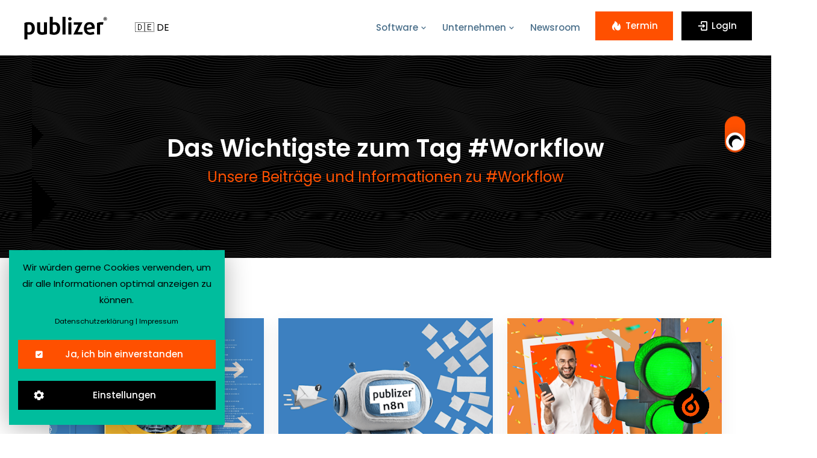

--- FILE ---
content_type: text/html; charset=utf-8
request_url: https://www.publizer.de/thema/workflow
body_size: 9310
content:
<!doctype html>
<html lang="de">
    <head>
        <meta charset="utf-8">
        <meta http-equiv="X-UA-Compatible" content="IE=edge">
        <meta name="viewport" content="width=device-width, initial-scale=1">

        <title>Unsere Beitr&#xE4;ge und Informationen zu #Workflow</title>

        
    <meta name="description" content="Erfahre mehr zur Content Management Platform und das Thema #Workflow aus der Welt von Content Marketing, Management und Publishing."/>
    <meta property="og:image" content="https://cdn.pblzr.de/d03369fd-b40a-4b26-a2d2-a29cc0c4e1d6/2024/03/nicht-benannt-5_1_L.png"/>
    <meta property="og:image:width" content="150"/>
    <meta property="og:image:height" content="89"/>
    <meta property="og:locale" content="de_DE"/>
    <meta property="og:type" content="website"/>
    <meta property="og:title" content="Unsere Beitr&#xE4;ge und Informationen zu #Workflow"/>
    <meta property="og:description" content="Erfahre mehr zur Content Management Platform und das Thema #Workflow aus der Welt von Content Marketing, Management und Publishing."/>
    <meta property="og:url" content="https://www.publizer.de/thema/workflow"/>
    <meta property="og:site_name" content="publizer . content management plattform für effektives marketing"/>
    <meta name="twitter:card" content="summary_large_image"/>
    <meta name="twitter:title" content="Unsere Beitr&#xE4;ge und Informationen zu #Workflow"/>
    <meta name="twitter:description" content="Erfahre mehr zur Content Management Platform und das Thema #Workflow aus der Welt von Content Marketing, Management und Publishing."/>
    <meta name="twitter:image" content="https://cdn.pblzr.de/d03369fd-b40a-4b26-a2d2-a29cc0c4e1d6/2024/03/nicht-benannt-5_1_L.png"/>


        <!-- CSS
============================================ -->




    <link rel="stylesheet" href="/css/template/bootstrap.min.css" />
    <link rel="stylesheet" href="/css/publizer.template.css" />
    <link rel="stylesheet" href="/css/publizer.min.css?v=h1haYAoXEsvgS_aDFngDcALbUCfmA6nUai-sG2-gYbY" />


        

        
<link rel="shortcut icon" type="image/x-icon" href="/favicons/favicon.ico" />
<link rel="apple-touch-icon" sizes="57x57" href="/favicons/apple-icon-57x57.png" />
<link rel="apple-touch-icon" sizes="60x60" href="/favicons/apple-icon-60x60.png" />
<link rel="apple-touch-icon" sizes="72x72" href="/favicons/apple-icon-72x72.png" />
<link rel="apple-touch-icon" sizes="76x76" href="/favicons/apple-icon-76x76.png" />
<link rel="apple-touch-icon" sizes="114x114" href="/favicons/apple-icon-114x114.png" />
<link rel="apple-touch-icon" sizes="120x120" href="/favicons/apple-icon-120x120.png" />
<link rel="apple-touch-icon" sizes="144x144" href="/favicons/apple-icon-144x144.png" />
<link rel="apple-touch-icon" sizes="152x152" href="/favicons/apple-icon-152x152.png" />
<link rel="apple-touch-icon" sizes="180x180" href="/favicons/apple-icon-180x180.png" />
<link rel="icon" type="image/png" sizes="192x192" href="/favicons/android-icon-192x192.png" />
<link rel="icon" type="image/png" sizes="32x32" href="/favicons/favicon-32x32.png" />
<link rel="icon" type="image/png" sizes="96x96" href="/favicons/favicon-96x96.png" />
<link rel="icon" type="image/png" sizes="16x16" href="/favicons/favicon-16x16.png" />
<link rel="manifest" href="/favicons/manifest.json" />
<meta name="msapplication-TileColor" content="#ffffff" />
<meta name="msapplication-TileImage" content="/favicons/ms-icon-144x144.png" />
<meta name="theme-color" content="#ffffff" />

        

        <meta name="google-site-verification" content="LZ6SC-ydEHTofUZXY4GC6JC0hUIj5HTvrR0ilcH8K6s" />
        <meta name="msvalidate.01" content="BD5DC223A3978CB21B76F9C377179BD1" />

        <script defer src="https://umami.publizer.de/script.js" data-website-id="18e24b16-e7b6-4833-bb61-ffd3548ac58e"></script>

    </head>
    <body>
        <!-- Dark/Light Toggle -->
<div class="dark-version">
    <label id="switch" class="switch">
        <input type="checkbox" onchange="toggleTheme()" id="slider">
        <span class="slider round"></span>
    </label>
</div>

        <!-- Start Preloader Area -->
<div class="preloader-area bg-black">
    <div class="spinner">
        <div class="inner">
            <div class="disc"></div>
            <div class="disc"></div>
            <div class="disc"></div>
        </div>
    </div>
</div>
<!-- End Preloader Area -->

        

<!-- Start Navbar Area -->
<div class="navbar-area navbar-style-two">
    <div class="strax-responsive-nav">
        <div class="container">
            <div class="strax-responsive-menu">
                <div class="logo black-logo">
                    <a title="Startseite" href="/">
                        <img class="mh-50px" src="/images/logo/publizer_flame_transparent.png" alt="publizer GmbH" title="publizer GmbH" />
                    </a>
                </div>
                <div class="logo white-logo">
                    <a title="Startseite" href="/">
                        <img class="mh-50px" src="/images/logo/publizer_flame_transparent.png" alt="publizer GmbH" title="publizer GmbH" />
                    </a>
                </div>
            </div>
        </div>
    </div>

    <div class="strax-nav">
        <div class="container">
            <nav class="navbar navbar-expand-md navbar-light">
                <a class="navbar-brand black-logo" title="Startseite" href="/">
                    <img src="/images/logo/publizer_logo_dark.png" alt="publizer GmbH" title="publizer GmbH" />
                </a>
                <a class="navbar-brand white-logo" title="Startseite" href="/">
                    <img src="/images/logo/publizer_logo_light.png" alt="publizer GmbH" title="publizer GmbH" />
                </a>
                
                


<select name="language" class="language-dropdown mx-3">
    <option value="de" data-code="DE" data-flag="🇩🇪">🇩🇪 Deutsch</option>
    <option value="en" data-code="EN" data-flag="🇬🇧">🇬🇧 English</option>
    <option value="es" data-code="ES" data-flag="🇪🇸">🇪🇸 Español</option>
</select>

<script type="text/javascript">
    // Setzt den aktuell ausgewählten Wert basierend auf der Browser-Spracheinstellung
    var currentLanguage = 'de';
</script>

                <div class="collapse navbar-collapse mean-menu" id="navbarSupportedContent">
                    <ul class="navbar-nav">
                        <li class="nav-item">
                            <a class="nav-link " href="/software">
                                Software <i class='bx bx-chevron-down'></i>
                            </a>
                            <ul class="dropdown-menu mega-dropdown-menu">
                                


    <li class="nav-item">
        <a class="nav-link" title="Preisliste Headless CMS f&#xFC;r Blogs, Portale, Verlage und Verb&#xE4;nde lesen" href="/software/preise-2891608">Preise</a>    
    </li>
    <li class="nav-item">
        <a class="nav-link" title="Headless CMS - F&#xFC;r erfolgreiche digitale Content Strategien lesen" href="/software/headless-cms-2891609">Headless CMS</a>    
    </li>
    <li class="nav-item">
        <a class="nav-link" title="Headless CMS Software mit unterschiedlichen Modulen f&#xFC;r mehr Effizienz lesen" href="/software/modulare-software-2891610">Modulare Software</a>    
    </li>
    <li class="nav-item">
        <a class="nav-link" title="Headless CMS Schnittstellen - APIs als Schl&#xFC;ssel zum Erfolg lesen" href="/software/schnittstellen-2891127">Schnittstellen</a>    
    </li>
    <li class="nav-item">
        <a class="nav-link" title="Green IT lesen" href="/software/green-it-2891103">Green IT</a>    
    </li>
    <li class="nav-item">
        <a class="nav-link" title="KI in der Softwareentwicklung und Contenterstellung lesen" href="/software/kuenstliche-intelligenz-2891105">K&#xFC;nstliche Intelligenz</a>    
    </li>

                            </ul>
                        </li>


                        <li class="nav-item">
                            <a class="nav-link " href="/unternehmen">
                                Unternehmen <i class='bx bx-chevron-down'></i>
                            </a>
                            <ul class="dropdown-menu mega-dropdown-menu">
                                


    <li class="nav-item">
        <a class="nav-link" title="MasterClass Erfolgreich ein Medienunternehmen gr&#xFC;nden lesen" href="/unternehmen/publizer-masterclass-2896969">publizer&#xAE; MasterClass</a>    
    </li>
    <li class="nav-item">
        <a class="nav-link" title="Wir verbinden Technologie, Spa&#xDF; und Menschlichkeit lesen" href="/unternehmen/philosophie-2891126">Philosophie</a>    
    </li>
    <li class="nav-item">
        <a class="nav-link" title="Karriere mit Softwareentwicklung und KI  lesen" href="/unternehmen/karriere-2891296">Karriere</a>    
    </li>
    <li class="nav-item">
        <a class="nav-link" title="Das publizer&#xAE; Partnerprogramm f&#xFC;r Agenturen und Systemh&#xE4;user lesen" href="/unternehmen/partnerprogramm-2894916">Partnerprogramm</a>    
    </li>

                            </ul>
                        </li>

                        <li class="nav-item">
                            <a class="nav-link " title="Neues zum publizer® in unserem Newsroom" href="/newsroom">Newsroom</a>
                        </li>
                    </ul>

                    <div class="others-options">
                        <a href="https://outlook.office365.com/owa/calendar/publizerJetztDemobuchen@publizer.de/bookings/" class="default-btn" target="_blank" title="Termin für Präsentation vereinbaren">
                            <i class="bx bxs-hot"></i>Termin<span></span>
                        </a>
                        <a href="https://app.publizer.de" class="default-btn black-btn" target="_blank">
                            <i class="bx bx-log-in"></i>LogIn<span></span>
                        </a>
                    </div>
                </div>
            </nav>
        </div>
    </div>
    
    <div class="others-option-for-responsive">
        <div class="container">
            <div class="dot-menu">
                <div class="inner">
                    <div class="circle circle-one"></div>
                    <div class="circle circle-two"></div>
                    <div class="circle circle-three"></div>
                </div>
            </div>
                    
            <div class="container">
                <div class="option-inner">
                    <div class="others-options">
                        <a href="https://outlook.office365.com/owa/calendar/publizerJetztDemobuchen@publizer.de/bookings/" class="default-btn" target="_blank" title="Termin für Präsentation vereinbaren">
                            <i class="bx bxs-hot"></i>Termin<span></span>
                        </a>
                        <a href="https://app.publizer.de" class="default-btn black-btn" target="_blank">
                            <i class="bx bx-log-in"></i>LogIn<span></span>
                        </a>
                        


<select name="language" class="language-dropdown mx-3">
    <option value="de" data-code="DE" data-flag="🇩🇪">🇩🇪 Deutsch</option>
    <option value="en" data-code="EN" data-flag="🇬🇧">🇬🇧 English</option>
    <option value="es" data-code="ES" data-flag="🇪🇸">🇪🇸 Español</option>
</select>

<script type="text/javascript">
    // Setzt den aktuell ausgewählten Wert basierend auf der Browser-Spracheinstellung
    var currentLanguage = 'de';
</script>
                    </div>
                </div>
            </div>
        </div>
    </div>

</div>
<!-- End Navbar Area -->

        

<!-- Start Page Title Area -->
<div class="page-title-area">
    <div class="container">
        <div class="page-title-content">
            <h1>Das Wichtigste zum Tag #Workflow</h1>
            <h2 class="sub-title">Unsere Beitr&#xE4;ge und Informationen zu #Workflow</h2>
        </div>
    </div>
</div>
<!-- End Page Title Area -->

<!-- Start Services Area -->
<section class="services-area ptb-100">
    <div class="container">
        <div class="row">
                


    <div class="col-lg-4 col-md-6">
        <div class="single-blog-post">
            <div class="post-image">
                <a title="Automatisierte Content-Erstellung aus E-Mails mit n8n &amp; publizer&#xAE; lesen" href="/newsroom/aus-einer-e-mail-zu-30-fertigen-artikeln-automatisiert-mit-n8n-und-publizer-3040454">
                    <img src="https://cdn.pblzr.de/d03369fd-b40a-4b26-a2d2-a29cc0c4e1d6/2025/08/news-publizer-n8n-content-automatisierung_M.png" alt="Content Automatisierung">
                </a>

                <div class="date"><i class='bx bx-folder-open'></i> 08.09.2025</div>
            </div>

            <div class="post-content">
                <h3>
                    <a title="Automatisierte Content-Erstellung aus E-Mails mit n8n &amp; publizer&#xAE; lesen" href="/newsroom/aus-einer-e-mail-zu-30-fertigen-artikeln-automatisiert-mit-n8n-und-publizer-3040454">Aus einer E-Mail zu 30 fertigen Artikeln &#x2013; automatisiert mit n8n und publizer&#xAE;</a>
                </h3>

                <div class="post-info">
                    <div class="post-by">
                    </div>

                    <div class="details-btn">
                        <a title="Automatisierte Content-Erstellung aus E-Mails mit n8n &amp; publizer&#xAE; lesen" href="/newsroom/aus-einer-e-mail-zu-30-fertigen-artikeln-automatisiert-mit-n8n-und-publizer-3040454">
                            <i class="bx bx-right-arrow-alt"></i>
                        </a>
                    </div>
                </div>
            </div>
        </div>
    </div>
    <div class="col-lg-4 col-md-6">
        <div class="single-blog-post">
            <div class="post-image">
                <a title="Automatisierung in der Redaktion mit n8n lesen" href="/newsroom/publizer-n8n-content-automatisierung-auf-einem-neuen-level-3038744">
                    <img src="https://cdn.pblzr.de/d03369fd-b40a-4b26-a2d2-a29cc0c4e1d6/2025/08/news-publizer-n8n_1_M.png" alt="n8n">
                </a>

                <div class="date"><i class='bx bx-folder-open'></i> 21.08.2025</div>
            </div>

            <div class="post-content">
                <h3>
                    <a title="Automatisierung in der Redaktion mit n8n lesen" href="/newsroom/publizer-n8n-content-automatisierung-auf-einem-neuen-level-3038744">publizer&#xAE; &#x2B; n8n: Content-Automatisierung auf einem neuen Level</a>
                </h3>

                <div class="post-info">
                    <div class="post-by">
                    </div>

                    <div class="details-btn">
                        <a title="Automatisierung in der Redaktion mit n8n lesen" href="/newsroom/publizer-n8n-content-automatisierung-auf-einem-neuen-level-3038744">
                            <i class="bx bx-right-arrow-alt"></i>
                        </a>
                    </div>
                </div>
            </div>
        </div>
    </div>
    <div class="col-lg-4 col-md-6">
        <div class="single-blog-post">
            <div class="post-image">
                <a title="Steigere deine Content-Qualit&#xE4;t mit publizer&#xAE; Freigabeprozesse. lesen" href="/module/publizer-freigabeprozesse-2903462">
                    <img src="https://cdn.pblzr.de/d03369fd-b40a-4b26-a2d2-a29cc0c4e1d6/2024/03/nicht-benannt-5_1_M.png">
                </a>

                <div class="date"><i class='bx bx-folder-open'></i> 18.03.2024</div>
            </div>

            <div class="post-content">
                <h3>
                    <a title="Steigere deine Content-Qualit&#xE4;t mit publizer&#xAE; Freigabeprozesse. lesen" href="/module/publizer-freigabeprozesse-2903462">publizer&#xAE; Freigabeprozesse</a>
                </h3>

                <div class="post-info">
                    <div class="post-by">
                    </div>

                    <div class="details-btn">
                        <a title="Steigere deine Content-Qualit&#xE4;t mit publizer&#xAE; Freigabeprozesse. lesen" href="/module/publizer-freigabeprozesse-2903462">
                            <i class="bx bx-right-arrow-alt"></i>
                        </a>
                    </div>
                </div>
            </div>
        </div>
    </div>

        </div>
    </div>
</section>
<!-- End Services Area -->



        

<!-- Start Footer Area -->
<footer class="footer-area">
    <div class="divider"></div>
    <div class="container">
        <div class="row">
            <div class="col-lg-4 col-md-6 col-sm-6">
                <div class="single-footer-widget">
                    <div class="logo">
                        <a href="/">
                            <img src="/images/logo/publizer_logo_light.png" alt="publizer GmbH" title="publizer GmbH" />
                        </a>
                    </div>
                    <p><p>Der publizer® ist das Headless CMS für professionelles Multichannel Content Marketing und Publishing. Erstelle innovative Websites, Blogs, Veranstaltungs- und Jobportale. Erstelle schnell und mit Unterstützung von KI Content in vielen Sprachen. Teile Inhalte direkt auf deinen Unternehmensseiten von LinkedIn, Facebook, Twitter, Mastodon und vielen anderen Kanälen.<br></p></p>

                    <ul class="social">
                        <socialLink></socialLink>
                        <socialLink></socialLink>
                        <li><a href="https://www.linkedin.com/company/publizer-gmbh/" target="_blank" title="publizer&#xAE; bei LinkedIn"><i class="bx bxl-linkedin"></i></a></li>
                        <li><a href="https://www.instagram.com/software.publizer/" target="_blank" title="publizer&#xAE; bei Instagram"><i class="bx bxl-instagram"></i></a></li>
                        <socialLink></socialLink>
                        <socialLink></socialLink>
                        <socialLink></socialLink>
                    </ul>
                    <div class="contact">
                        <a class="text-orange" title="Schreibe uns doch eine Nachricht" href="/contact">Kontakt</a> .
                        <a class="text-orange" href="http://mailings.publizer.de/f/172973-357056/" target="_blank" title="Für Newsletter anmelden">Newsletter anmelden</a>
                    </div>
                </div>
            </div>

            

<div class="col-lg-2 col-md-6 col-sm-6">
    <div class="single-footer-widget">
        <h3>publizer GmbH</h3>
        <ul class="support-list">
            <li><a title="NewsRoomTitle" href="/newsroom">Newsroom</a></li>
            <li><a href="https://app.publizer.de" target="_blank" title="am publizer® anmelden">LogIn</a></li>
            <li><a href="https://app.publizer.de/Account/Register/07742048318c61318bff3b3d884ffbee0e0c9e81bd912588b399803fc995c3ead81d5df4ab396735b0aedb79f13c4ca708bf190ea797776e2c0d55b11cd3b7cf" target="_blank" title="publizer® Demo noch heute testen">publizer® Demo Account</a></li>
            <li><a title="ReleasesTitle" href="/releases">Softwareupdates</a></li>
            <li><a href="https://outlook.office365.com/owa/calendar/publizerJetztDemobuchen@publizer.de/bookings/" target="_blank" title="Termin für LIVE-Präsentation buchen">LIVE-Präsentation</a></li>
        </ul>
    </div>
        <div class="single-footer-widget mt-4">
            <h3>Lösungen</h3>
            <ul class="support-list">
                    <li>
                        <a target="_top" title="Know-how, Software und Technologie f&#xFC;r Kundenprojekte in Agenturen lesen" href="/zielkunden/agenturen-2891059">Agenturen</a>
                    </li>
                    <li>
                        <a target="_top" title="Bestes CMS f&#xFC;r Blogger: Zentrale Contentverwaltung &amp; Multichannel lesen" href="/zielkunden/blogger-2893487">Blogger</a>
                    </li>
                    <li>
                        <a target="_top" title="Mit Headless CMS Software Amtsblatt digital ver&#xF6;ffentlichen lesen" href="/zielkunden/staedte-und-gemeinden-2891063">St&#xE4;dte und Gemeinden</a>
                    </li>
                    <li>
                        <a target="_top" title="Best Practice Content Marketing Software, von Anwendern entwickelt lesen" href="/zielkunden/unternehmen-2891060">Unternehmen</a>
                    </li>
                    <li>
                        <a target="_top" title="Headless CMS und CRM Software f&#xFC;r die Digitalisierung von Verb&#xE4;nden lesen" href="/zielkunden/verbaende-2891062">Verb&#xE4;nde</a>
                    </li>
                    <li>
                        <a target="_top" title="Headless CMS | Publishing Software f&#xFC;r Zeitungsverlage lesen" href="/zielkunden/zeitungsverlage-2891058">Zeitungsverlage</a>
                    </li>
            </ul>
        </div>

</div>

    <div class="col-lg-4 col-md-6 col-sm-6">
        
        <div class="col-12">
            <div class="single-footer-widget mb-0">
                <h3>Module & Apps</h3>
            </div>
        </div>
        
        <div class="col-12">
            <div class="row">
                <div class="col-lg-6 col-12">
                    <div class="single-footer-widget">
                        <ul class="support-list">
                                <li>
                                    <a target="_top" title="Plane Deine Werbeanzeigen mit publizer&#xAE; AdManagement. lesen" href="/module/publizer-admanagement-2891073">publizer&#xAE; AdManagement</a>
                                </li>
                                <li>
                                    <a target="_top" title="Optimiere mit publizer&#xAE; API-Gateway deine Datenfl&#xFC;sse und Prozesse. lesen" href="/module/publizer-api-gateway-2903444">publizer&#xAE; API-Gateway</a>
                                </li>
                                <li>
                                    <a target="_top" title="Zielgerichtete Kommunikation leicht gemacht: Unsere Benachrichtigungen lesen" href="/module/publizer-benachrichtigungen-2902856">publizer&#xAE; Benachrichtigungen</a>
                                </li>
                                <li>
                                    <a target="_top" title="Suchmaschinen-Ranking mit publizer&#xAE; Bilddatenbank steigern. lesen" href="/module/publizer-bilddatenbank-2903443">publizer&#xAE; Bilddatenbank</a>
                                </li>
                                <li>
                                    <a target="_top" title="Optimiere deine Webseite mit dem publizer&#xAE; Bildergalerie Modul. lesen" href="/module/publizer-bildergalerie-2903451">publizer&#xAE; Bildergalerie</a>
                                </li>
                                <li>
                                    <a target="_top" title="Effizientes Blogging mit publizer&#xAE; Blog lesen" href="/module/publizer-blog-2903351">publizer&#xAE; Blog</a>
                                </li>
                                <li>
                                    <a target="_top" title="Optimiere deine Unternehmensinhalte mit publizer&#xAE; Content Automation. lesen" href="/module/publizer-content-automation-2903446">publizer&#xAE; Content Automation</a>
                                </li>
                                <li>
                                    <a target="_top" title="Mehr Flexibilit&#xE4;t mit dem publizer&#xAE; Custom Fields Modul lesen" href="/module/publizer-custom-fields-2962048">publizer&#xAE; Custom Fields</a>
                                </li>
                                <li>
                                    <a target="_top" title="Verwalte und sichere Dokumente mit publizer&#xAE; Dokumentenmanagement. lesen" href="/module/publizer-dokumentenmanagement-2891079">publizer&#xAE; Dokumentenmanagement</a>
                                </li>
                                <li>
                                    <a target="_top" title="Effiziente FAQ-Erstellung mit dem publizer&#xAE; FAQ Modul lesen" href="/module/publizer-faq-2941985">publizer&#xAE; FAQ</a>
                                </li>
                                <li>
                                    <a target="_top" title="Steigere deine Content-Qualit&#xE4;t mit publizer&#xAE; Freigabeprozesse. lesen" href="/module/publizer-freigabeprozesse-2903462">publizer&#xAE; Freigabeprozesse</a>
                                </li>
                                <li>
                                    <a target="_top" title="Erstelle extrem schnell neue Inhalte mit publizer&#xAE; KI-Texte. lesen" href="/module/publizer-ki-texte-mit-ghostwriter-2893303">publizer&#xAE; KI-Texte mit Ghostwriter</a>
                                </li>
                                <li>
                                    <a target="_top" title="Gestalte deine Inhalte mit dem publizer&#xAE; Landing Page Editor. lesen" href="/module/publizer-landing-page-editor-2903489">publizer&#xAE; Landing Page Editor</a>
                                </li>
                        </ul>
                    </div>
                </div>

                <div class="col-lg-6 col-12">
                    <div class="single-footer-widget">
                        <ul class="support-list">
                                <li>
                                    <a target="_top" title="Erh&#xF6;he deine globale Reichweite mit publizer&#xAE; Mehrsprachigkeit. lesen" href="/module/publizer-mehrsprachigkeit-2902802">publizer&#xAE; Mehrsprachigkeit</a>
                                </li>
                                <li>
                                    <a target="_top" title="Ver&#xF6;ffentliche Inhalte mit einem Klick mit publizer&#xAE; Multichannel. lesen" href="/module/publizer-multichannel-2891074">publizer&#xAE; Multichannel</a>
                                </li>
                                <li>
                                    <a target="_top" title="Headless CMS f&#xFC;r Inhalte mit Paywall oder Registerwall. lesen" href="/module/publizer-paywall-2891078">publizer&#xAE; Paywall</a>
                                </li>
                                <li>
                                    <a target="_top" title="Einfaches Produktmanagement mit publizer&#xAE; Produkte lesen" href="/module/publizer-produkte-2903361">publizer&#xAE; Produkte</a>
                                </li>
                                <li>
                                    <a target="_top" title="Weise Rollen, Rechte und Funktionen zu mit publizer&#xAE; Rollen und Rechte lesen" href="/module/publizer-rollen-und-rechte-2891076">publizer&#xAE; Rollen und Rechte</a>
                                </li>
                                <li>
                                    <a target="_top" title="Mehr Traffic und Markenpr&#xE4;senz mit publizer&#xAE; SEO lesen" href="/module/publizer-seo-2903385">publizer&#xAE; SEO</a>
                                </li>
                                <li>
                                    <a target="_top" title="Verbessere deinen Online-Erfolg mit publizer&#xAE; Statistik. lesen" href="/module/publizer-statistik-2903452">publizer&#xAE; Statistik</a>
                                </li>
                                <li>
                                    <a target="_top" title="Baue Karriereseiten und Jobportale mit publizer&#xAE; Stellenanzeigen. lesen" href="/module/publizer-stellenanzeigen-2891072">publizer&#xAE; Stellenanzeigen</a>
                                </li>
                                <li>
                                    <a target="_top" title="publizer&#xAE; Tags f&#xFC;r eine erfolgreiche, SEO-optimierte Website lesen" href="/module/publizer-tags-2903456">publizer&#xAE; Tags</a>
                                </li>
                                <li>
                                    <a target="_top" title="&#xDC;bersetze deine Texte automatisiert mit publizer&#xAE; Translation lesen" href="/module/publizer-translation-2891077">publizer&#xAE; Translation</a>
                                </li>
                                <li>
                                    <a target="_top" title="Verwalte deine Daten effektiv mit publizer&#xAE; Unternehmensprofil. lesen" href="/module/publizer-unternehmensprofil-2903490">publizer&#xAE; Unternehmensprofil</a>
                                </li>
                                <li>
                                    <a target="_top" title="Erstelle und ver&#xF6;ffentliche Events mit publizer&#xAE; Veranstaltungen. lesen" href="/module/publizer-veranstaltungen-2891071">publizer&#xAE; Veranstaltungen</a>
                                </li>
                                <li>
                                    <a target="_top" title="publizer&#xAE; WebHook f&#xFC;r dynamische Website-Interaktionen lesen" href="/module/publizer-webhook-2903455">publizer&#xAE; WebHook</a>
                                </li>
                        </ul>
                    </div>
                </div>
            </div>
        </div>
    </div>

<div class="col-lg-2 col-md-6 col-sm-6">
        <div class="single-footer-widget">
            <h3>Software</h3>
            <ul class="support-list">
                    <li>
                        <a target="_top" title="Green IT lesen" href="/software/green-it-2891103">Green IT</a>
                    </li>
                    <li>
                        <a target="_top" title="Headless CMS - F&#xFC;r erfolgreiche digitale Content Strategien lesen" href="/software/headless-cms-2891609">Headless CMS</a>
                    </li>
                    <li>
                        <a target="_top" title="KI in der Softwareentwicklung und Contenterstellung lesen" href="/software/kuenstliche-intelligenz-2891105">K&#xFC;nstliche Intelligenz</a>
                    </li>
                    <li>
                        <a target="_top" title="Headless CMS Software mit unterschiedlichen Modulen f&#xFC;r mehr Effizienz lesen" href="/software/modulare-software-2891610">Modulare Software</a>
                    </li>
                    <li>
                        <a target="_top" title="Preisliste Headless CMS f&#xFC;r Blogs, Portale, Verlage und Verb&#xE4;nde lesen" href="/software/preise-2891608">Preise</a>
                    </li>
                    <li>
                        <a target="_top" title="Sicheres Hosting dank ISO 27001 zertifizierten Rechenzentren lesen" href="/software/publizer-hosting-mit-iso-27001-2891104">publizer&#xAE; Hosting mit ISO 27001</a>
                    </li>
                    <li>
                        <a target="_top" title="Headless CMS Schnittstellen - APIs als Schl&#xFC;ssel zum Erfolg lesen" href="/software/schnittstellen-2891127">Schnittstellen</a>
                    </li>
                    <li>
                        <a target="_top" title="Headless CMS - WebHook und API Gateway lesen" href="/software/webhook-und-api-gateway-2891106">WebHook und API Gateway</a>
                    </li>
                <li>
                    <a target="_top" title="FAQ lesen" href="/faq">FAQ</a>
                </li>
                <li>
                    <a target="_top" title="CMS-Vergleich lesen" href="/cms-vergleich">CMS-Vergleich</a>
                </li>
            </ul>
        </div>
    <div class="single-footer-widget mt-4">

            <h3>Rechtliches</h3>
            <ul class="support-list">
                    <li>
                        <a target="_top" title="publizer&#xAE; Datenschutzhinweis lesen" href="/rechtliches/datenschutz-2891096">Datenschutz</a>
                    </li>
                    <li>
                        <a target="_top" title="publizer&#xAE; Impressum lesen" href="/rechtliches/impressum-2891095">Impressum</a>
                    </li>
            </ul>
    </div>
</div>
        </div>

        <div class="copyright-area">
            <p>&copy;2026 <b>publizer®</b> ein Angebot der publizer GmbH</p>
        </div>
    </div>
</footer>
<!-- End Footer Area -->

        <a href="https://outlook.office365.com/owa/calendar/DSXNGmbH@dsxn.de/bookings/" class='buy-now-btn' target='_blank'>
    <img src='/images/icons/publizer_flame_black.png' alt="publizer" />
</a>
        
        <div class="go-top"><i class='bx bx-chevron-up'></i></div>

        

    <div id="cookieConsent" class="cookiehint fade show">
        <div class="row">
            <div class="col-12 text-center">
                <p>Wir würden gerne Cookies verwenden, um dir alle Informationen optimal anzeigen zu können.</p>
            </div>
            <div id="cookieSettings" class="thirdpartyHint__checkboxes col-12 my-2 d-none">
                <div class="custom-control custom-checkbox mb-1">
                    <input id="cookieSettingsDefault" value="true" type="checkbox" class="custom-control-input" disabled="disabled" checked="checked" />
                    <label class="custom-control-label" for="cookieSettingsDefault">
                        <b>Notwendig: </b>
                        Diese Cookies sind für die Funktionalität unserer Website erforderlich und können in unserem System nicht ausgeschaltet werden.
                    </label>
                </div>
                <div class="custom-control custom-checkbox mb-1">
                    <input id="cookieSettingsYouTube" type="checkbox" class="custom-control-input"  />
                    <label class="custom-control-label" for="cookieSettingsYouTube">
                        <b>Youtube: </b>Dieser Dienst wird durch Google Ireland Limited bereitgestellt.
                    </label>
                </div>
                <div class="custom-control custom-checkbox mb-1">
                    <input id="cookieSettingsHubSpot" type="checkbox" class="custom-control-input"  />
                    <label class="custom-control-label" for="cookieSettingsHubSpot">
                        <b>HubSpot: </b>Dieser Dienst wird durch HubSpot, Inc. bereitgestellt.
                    </label>
                </div>
            </div>
            <div class="cookie-links col-12 text-center">
                <small>
                    <a title="Datenschutzerklärung von publizer.de" target="_top" href="/rechtliches/datenschutz-2891096">Datenschutzerklärung</a> |
                    <a title="Impressum von publizer.de" target="_top" href="/rechtliches/impressum-2891095">Impressum</a>
                </small>
            </div>
            <div class="col-12">
                <button type="button" class="default-btn w-100" data-dismiss="alert" aria-label="Close" data-cookie-string=".publizer.web.cookie=yes; expires=Sat, 16 Jan 2027 15:01:03 GMT; path=/; secure; samesite=none">
                    <i class="bx bxs-checkbox-checked text-white"></i> Ja, ich bin einverstanden<span></span>
                </button>
            </div>
            <div class="col-12">
                <button type="button" class="default-btn black-btn w-100" data-settings="show">
                    <i class="bx bxs-cog text-white"></i> Einstellungen<span></span>
                </button>
            </div>
        </div>
    </div>
    <script>
        (function() {
            var button1 = document.querySelector("#cookieConsent button[data-cookie-string]:not(.d-none)");
            var button2 = document.querySelector("#cookieConsent button[data-settings]");
            var checkboxHubSpot = document.querySelector("#cookieSettingsHubSpot");
            var checkboxYouTube = document.querySelector("#cookieSettingsYouTube");

            function setCookieString() {
                var cookieValue = "yes";
                if (checkboxHubSpot.checked) {
                    cookieValue += "|HubSpot";
                } else {
                    cookieValue = cookieValue.replace("|HubSpot", "");
                }
                if (checkboxYouTube.checked) {
                    cookieValue += "|YouTube";
                }
                else {
                    cookieValue = cookieValue.replace("|YouTube", "");
                }
                console.log(cookieValue);

                button1.dataset.cookieString = button1.dataset.cookieString.replace(".publizer.web.cookie=yes;", ".publizer.web.cookie=" + cookieValue + ";");
                console.log(button1.dataset.cookieString);
            }
            
            button1.addEventListener("click",
                function(event) {
                    console.log(button1.dataset.cookieString);

                    document.cookie = button1.dataset.cookieString;
                    location.reload();
                },
                false);
            button2.addEventListener("click",
                function (event) {
                    setCookieString();
                    var settings = document.querySelector("#cookieSettings");
                    settings.classList.toggle("d-none");
                },
                false);
            checkboxHubSpot.addEventListener("click",
                function (event) {
                    setCookieString();
                },
                false);
            checkboxYouTube.addEventListener("click",
                function (event) {
                    setCookieString();
                },
                false);
        })();
    </script>


        


    <script src="/js/bootstrap.bundle.min.js"></script>
    <script src="/js/publizer.min.js?v=liOmnyjVZUOF5wIqAPQ0kTIse8Dg_RAuqI72JjKvLS4"></script>


        

        


    </body>
</html>

--- FILE ---
content_type: text/css
request_url: https://www.publizer.de/css/publizer.min.css?v=h1haYAoXEsvgS_aDFngDcALbUCfmA6nUai-sG2-gYbY
body_size: 53171
content:
@font-face{font-display:swap;font-family:"Poppins";font-style:normal;font-weight:100;src:url("../fonts/poppins-v20-latin-100.eot?");src:url("../fonts/poppins-v20-latin-100.eot?#iefix") format("embedded-opentype"),url("../fonts/poppins-v20-latin-100.woff2") format("woff2"),url("../fonts/poppins-v20-latin-100.woff") format("woff"),url("../fonts/poppins-v20-latin-100.ttf") format("truetype"),url("../fonts/poppins-v20-latin-100.svg#Poppins") format("svg");}@font-face{font-display:swap;font-family:"Poppins";font-style:italic;font-weight:100;src:url("../fonts/poppins-v20-latin-100italic.eot?");src:url("../fonts/poppins-v20-latin-100italic.eot?#iefix") format("embedded-opentype"),url("../fonts/poppins-v20-latin-100italic.woff2") format("woff2"),url("../fonts/poppins-v20-latin-100italic.woff") format("woff"),url("../fonts/poppins-v20-latin-100italic.ttf") format("truetype"),url("../fonts/poppins-v20-latin-100italic.svg#Poppins") format("svg");}@font-face{font-display:swap;font-family:"Poppins";font-style:normal;font-weight:200;src:url("../fonts/poppins-v20-latin-200.eot?");src:url("../fonts/poppins-v20-latin-200.eot?#iefix") format("embedded-opentype"),url("../fonts/poppins-v20-latin-200.woff2") format("woff2"),url("../fonts/poppins-v20-latin-200.woff") format("woff"),url("../fonts/poppins-v20-latin-200.ttf") format("truetype"),url("../fonts/poppins-v20-latin-200.svg#Poppins") format("svg");}@font-face{font-display:swap;font-family:"Poppins";font-style:italic;font-weight:200;src:url("../fonts/poppins-v20-latin-200italic.eot?");src:url("../fonts/poppins-v20-latin-200italic.eot?#iefix") format("embedded-opentype"),url("../fonts/poppins-v20-latin-200italic.woff2") format("woff2"),url("../fonts/poppins-v20-latin-200italic.woff") format("woff"),url("../fonts/poppins-v20-latin-200italic.ttf") format("truetype"),url("../fonts/poppins-v20-latin-200italic.svg#Poppins") format("svg");}@font-face{font-display:swap;font-family:"Poppins";font-style:normal;font-weight:300;src:url("../fonts/poppins-v20-latin-300.eot?");src:url("../fonts/poppins-v20-latin-300.eot?#iefix") format("embedded-opentype"),url("../fonts/poppins-v20-latin-300.woff2") format("woff2"),url("../fonts/poppins-v20-latin-300.woff") format("woff"),url("../fonts/poppins-v20-latin-300.ttf") format("truetype"),url("../fonts/poppins-v20-latin-300.svg#Poppins") format("svg");}@font-face{font-display:swap;font-family:"Poppins";font-style:italic;font-weight:300;src:url("../fonts/poppins-v20-latin-300italic.eot?");src:url("../fonts/poppins-v20-latin-300italic.eot?#iefix") format("embedded-opentype"),url("../fonts/poppins-v20-latin-300italic.woff2") format("woff2"),url("../fonts/poppins-v20-latin-300italic.woff") format("woff"),url("../fonts/poppins-v20-latin-300italic.ttf") format("truetype"),url("../fonts/poppins-v20-latin-300italic.svg#Poppins") format("svg");}@font-face{font-display:swap;font-family:"Poppins";font-style:normal;font-weight:400;src:url("../fonts/poppins-v20-latin-regular.eot?");src:url("../fonts/poppins-v20-latin-regular.eot?#iefix") format("embedded-opentype"),url("../fonts/poppins-v20-latin-regular.woff2") format("woff2"),url("../fonts/poppins-v20-latin-regular.woff") format("woff"),url("../fonts/poppins-v20-latin-regular.ttf") format("truetype"),url("../fonts/poppins-v20-latin-regular.svg#Poppins") format("svg");}@font-face{font-display:swap;font-family:"Poppins";font-style:italic;font-weight:400;src:url("../fonts/poppins-v20-latin-italic.eot?");src:url("../fonts/poppins-v20-latin-italic.eot?#iefix") format("embedded-opentype"),url("../fonts/poppins-v20-latin-italic.woff2") format("woff2"),url("../fonts/poppins-v20-latin-italic.woff") format("woff"),url("../fonts/poppins-v20-latin-italic.ttf") format("truetype"),url("../fonts/poppins-v20-latin-italic.svg#Poppins") format("svg");}@font-face{font-display:swap;font-family:"Poppins";font-style:normal;font-weight:500;src:url("../fonts/poppins-v20-latin-500.eot?");src:url("../fonts/poppins-v20-latin-500.eot?#iefix") format("embedded-opentype"),url("../fonts/poppins-v20-latin-500.woff2") format("woff2"),url("../fonts/poppins-v20-latin-500.woff") format("woff"),url("../fonts/poppins-v20-latin-500.ttf") format("truetype"),url("../fonts/poppins-v20-latin-500.svg#Poppins") format("svg");}@font-face{font-display:swap;font-family:"Poppins";font-style:italic;font-weight:500;src:url("../fonts/poppins-v20-latin-500italic.eot?");src:url("../fonts/poppins-v20-latin-500italic.eot?#iefix") format("embedded-opentype"),url("../fonts/poppins-v20-latin-500italic.woff2") format("woff2"),url("../fonts/poppins-v20-latin-500italic.woff") format("woff"),url("../fonts/poppins-v20-latin-500italic.ttf") format("truetype"),url("../fonts/poppins-v20-latin-500italic.svg#Poppins") format("svg");}@font-face{font-display:swap;font-family:"Poppins";font-style:normal;font-weight:600;src:url("../fonts/poppins-v20-latin-600.eot?");src:url("../fonts/poppins-v20-latin-600.eot?#iefix") format("embedded-opentype"),url("../fonts/poppins-v20-latin-600.woff2") format("woff2"),url("../fonts/poppins-v20-latin-600.woff") format("woff"),url("../fonts/poppins-v20-latin-600.ttf") format("truetype"),url("../fonts/poppins-v20-latin-600.svg#Poppins") format("svg");}@font-face{font-display:swap;font-family:"Poppins";font-style:italic;font-weight:600;src:url("../fonts/poppins-v20-latin-600italic.eot?");src:url("../fonts/poppins-v20-latin-600italic.eot?#iefix") format("embedded-opentype"),url("../fonts/poppins-v20-latin-600italic.woff2") format("woff2"),url("../fonts/poppins-v20-latin-600italic.woff") format("woff"),url("../fonts/poppins-v20-latin-600italic.ttf") format("truetype"),url("../fonts/poppins-v20-latin-600italic.svg#Poppins") format("svg");}@font-face{font-display:swap;font-family:"Poppins";font-style:normal;font-weight:700;src:url("../fonts/poppins-v20-latin-700.eot?");src:url("../fonts/poppins-v20-latin-700.eot?#iefix") format("embedded-opentype"),url("../fonts/poppins-v20-latin-700.woff2") format("woff2"),url("../fonts/poppins-v20-latin-700.woff") format("woff"),url("../fonts/poppins-v20-latin-700.ttf") format("truetype"),url("../fonts/poppins-v20-latin-700.svg#Poppins") format("svg");}@font-face{font-display:swap;font-family:"Poppins";font-style:italic;font-weight:700;src:url("../fonts/poppins-v20-latin-700italic.eot?");src:url("../fonts/poppins-v20-latin-700italic.eot?#iefix") format("embedded-opentype"),url("../fonts/poppins-v20-latin-700italic.woff2") format("woff2"),url("../fonts/poppins-v20-latin-700italic.woff") format("woff"),url("../fonts/poppins-v20-latin-700italic.ttf") format("truetype"),url("../fonts/poppins-v20-latin-700italic.svg#Poppins") format("svg");}@font-face{font-display:swap;font-family:"Poppins";font-style:normal;font-weight:800;src:url("../fonts/poppins-v20-latin-800.eot?");src:url("../fonts/poppins-v20-latin-800.eot?#iefix") format("embedded-opentype"),url("../fonts/poppins-v20-latin-800.woff2") format("woff2"),url("../fonts/poppins-v20-latin-800.woff") format("woff"),url("../fonts/poppins-v20-latin-800.ttf") format("truetype"),url("../fonts/poppins-v20-latin-800.svg#Poppins") format("svg");}@font-face{font-display:swap;font-family:"Poppins";font-style:italic;font-weight:800;src:url("../fonts/poppins-v20-latin-800italic.eot?");src:url("../fonts/poppins-v20-latin-800italic.eot?#iefix") format("embedded-opentype"),url("../fonts/poppins-v20-latin-800italic.woff2") format("woff2"),url("../fonts/poppins-v20-latin-800italic.woff") format("woff"),url("../fonts/poppins-v20-latin-800italic.ttf") format("truetype"),url("../fonts/poppins-v20-latin-800italic.svg#Poppins") format("svg");}@font-face{font-display:swap;font-family:"Poppins";font-style:normal;font-weight:900;src:url("../fonts/poppins-v20-latin-900.eot?");src:url("../fonts/poppins-v20-latin-900.eot?#iefix") format("embedded-opentype"),url("../fonts/poppins-v20-latin-900.woff2") format("woff2"),url("../fonts/poppins-v20-latin-900.woff") format("woff"),url("../fonts/poppins-v20-latin-900.ttf") format("truetype"),url("../fonts/poppins-v20-latin-900.svg#Poppins") format("svg");}@font-face{font-display:swap;font-family:"Poppins";font-style:italic;font-weight:900;src:url("../fonts/poppins-v20-latin-900italic.eot?");src:url("../fonts/poppins-v20-latin-900italic.eot?#iefix") format("embedded-opentype"),url("../fonts/poppins-v20-latin-900italic.woff2") format("woff2"),url("../fonts/poppins-v20-latin-900italic.woff") format("woff"),url("../fonts/poppins-v20-latin-900italic.ttf") format("truetype"),url("../fonts/poppins-v20-latin-900italic.svg#Poppins") format("svg");}.theme-dark body{background-color:#242435;color:#fff;}.theme-dark a{color:#fff;}.theme-dark a:hover{color:#13c4a1;}.theme-dark p{color:#e1e1e1;}.theme-dark .h1,.theme-dark .h2,.theme-dark .h3,.theme-dark .h4,.theme-dark .h5,.theme-dark .h6,.theme-dark h1,.theme-dark h2,.theme-dark h3,.theme-dark h4,.theme-dark h5,.theme-dark h6{color:#fff;}.theme-dark .bg-f8fbfa{background-color:#13131d;}.theme-dark .bg-f4f6fc{background-color:#000;}.theme-dark .bg-f4f5fe{background-color:#30303d;}.theme-dark .bg-color-f4f5fe{background-color:#131318;}.theme-dark .default-btn:hover,.theme-dark .default-btn:focus{color:#fff;}.theme-dark .bg-f9f9f9{background-color:#000;}.theme-dark .bg-f4e9da{background-color:#0d0d12;}.theme-dark .navbar-area.is-sticky{background-color:#242435!important;}.theme-dark .navbar-area.is-sticky .strax-nav .navbar .others-options .optional-btn{color:#fff;}.theme-dark .navbar-area.is-sticky .strax-nav .navbar .others-options .optional-btn i{color:#fff;}.theme-dark .navbar-area.is-sticky .strax-nav .navbar .others-options .optional-btn::before{border-color:#fff;}.theme-dark .navbar-area.navbar-style-two{background-color:#242435;}.theme-dark .navbar-area.navbar-style-two .strax-nav .navbar .others-options .optional-btn{color:#fff;}.theme-dark .navbar-area.navbar-style-two .strax-nav .navbar .others-options .optional-btn:hover,.theme-dark .navbar-area.navbar-style-two .strax-nav .navbar .others-options .optional-btn:focus{border-color:#242435;}.theme-dark .strax-nav .navbar .navbar-nav .nav-item a{color:#fff;}.theme-dark .strax-nav .navbar .navbar-nav .nav-item a:hover,.theme-dark .strax-nav .navbar .navbar-nav .nav-item a:focus,.theme-dark .strax-nav .navbar .navbar-nav .nav-item a.active{color:#13c4a1;}.theme-dark .strax-nav .navbar .navbar-nav .nav-item:hover a,.theme-dark .strax-nav .navbar .navbar-nav .nav-item.active a{color:#13c4a1;}.theme-dark .strax-nav .navbar .navbar-nav .nav-item .dropdown-menu{background:#242435;}.theme-dark .strax-nav .navbar .navbar-nav .nav-item .dropdown-menu li a{color:#fff;border-bottom-color:#1e1f2f;}.theme-dark .strax-nav .navbar .navbar-nav .nav-item .dropdown-menu li a:hover,.theme-dark .strax-nav .navbar .navbar-nav .nav-item .dropdown-menu li a:focus,.theme-dark .strax-nav .navbar .navbar-nav .nav-item .dropdown-menu li a.active{color:#13c4a1;}.theme-dark .strax-nav .navbar .navbar-nav .nav-item .dropdown-menu li:last-child a{border-bottom:0;}.theme-dark .strax-nav .navbar .navbar-nav .nav-item .dropdown-menu li .dropdown-menu li a{color:#fff;}.theme-dark .strax-nav .navbar .navbar-nav .nav-item .dropdown-menu li .dropdown-menu li a:hover,.theme-dark .strax-nav .navbar .navbar-nav .nav-item .dropdown-menu li .dropdown-menu li a:focus,.theme-dark .strax-nav .navbar .navbar-nav .nav-item .dropdown-menu li .dropdown-menu li a.active{color:#13c4a1;}.theme-dark .strax-nav .navbar .navbar-nav .nav-item .dropdown-menu li .dropdown-menu li .dropdown-menu li a{color:#fff;}.theme-dark .strax-nav .navbar .navbar-nav .nav-item .dropdown-menu li .dropdown-menu li .dropdown-menu li a:hover,.theme-dark .strax-nav .navbar .navbar-nav .nav-item .dropdown-menu li .dropdown-menu li .dropdown-menu li a:focus,.theme-dark .strax-nav .navbar .navbar-nav .nav-item .dropdown-menu li .dropdown-menu li .dropdown-menu li a.active{color:#13c4a1;}.theme-dark .strax-nav .navbar .navbar-nav .nav-item .dropdown-menu li .dropdown-menu li .dropdown-menu li .dropdown-menu li a{color:#fff;}.theme-dark .strax-nav .navbar .navbar-nav .nav-item .dropdown-menu li .dropdown-menu li .dropdown-menu li .dropdown-menu li a:hover,.theme-dark .strax-nav .navbar .navbar-nav .nav-item .dropdown-menu li .dropdown-menu li .dropdown-menu li .dropdown-menu li a:focus,.theme-dark .strax-nav .navbar .navbar-nav .nav-item .dropdown-menu li .dropdown-menu li .dropdown-menu li .dropdown-menu li a.active{color:#13c4a1;}.theme-dark .strax-nav .navbar .navbar-nav .nav-item .dropdown-menu li .dropdown-menu li .dropdown-menu li .dropdown-menu li .dropdown-menu li a{color:#fff;}.theme-dark .strax-nav .navbar .navbar-nav .nav-item .dropdown-menu li .dropdown-menu li .dropdown-menu li .dropdown-menu li .dropdown-menu li a:hover,.theme-dark .strax-nav .navbar .navbar-nav .nav-item .dropdown-menu li .dropdown-menu li .dropdown-menu li .dropdown-menu li .dropdown-menu li a:focus,.theme-dark .strax-nav .navbar .navbar-nav .nav-item .dropdown-menu li .dropdown-menu li .dropdown-menu li .dropdown-menu li .dropdown-menu li a.active{color:#13c4a1;}.theme-dark .strax-nav .navbar .navbar-nav .nav-item .dropdown-menu li .dropdown-menu li .dropdown-menu li .dropdown-menu li .dropdown-menu li .dropdown-menu li a{color:#fff;}.theme-dark .strax-nav .navbar .navbar-nav .nav-item .dropdown-menu li .dropdown-menu li .dropdown-menu li .dropdown-menu li .dropdown-menu li .dropdown-menu li a:hover,.theme-dark .strax-nav .navbar .navbar-nav .nav-item .dropdown-menu li .dropdown-menu li .dropdown-menu li .dropdown-menu li .dropdown-menu li .dropdown-menu li a:focus,.theme-dark .strax-nav .navbar .navbar-nav .nav-item .dropdown-menu li .dropdown-menu li .dropdown-menu li .dropdown-menu li .dropdown-menu li .dropdown-menu li a.active{color:#13c4a1;}.theme-dark .strax-nav .navbar .navbar-nav .nav-item .dropdown-menu li .dropdown-menu li .dropdown-menu li .dropdown-menu li .dropdown-menu li .dropdown-menu li .dropdown-menu li a{color:#fff;}.theme-dark .strax-nav .navbar .navbar-nav .nav-item .dropdown-menu li .dropdown-menu li .dropdown-menu li .dropdown-menu li .dropdown-menu li .dropdown-menu li .dropdown-menu li a:hover,.theme-dark .strax-nav .navbar .navbar-nav .nav-item .dropdown-menu li .dropdown-menu li .dropdown-menu li .dropdown-menu li .dropdown-menu li .dropdown-menu li .dropdown-menu li a:focus,.theme-dark .strax-nav .navbar .navbar-nav .nav-item .dropdown-menu li .dropdown-menu li .dropdown-menu li .dropdown-menu li .dropdown-menu li .dropdown-menu li .dropdown-menu li a.active{color:#13c4a1;}.theme-dark .strax-nav .navbar .navbar-nav .nav-item .dropdown-menu li .dropdown-menu li .dropdown-menu li .dropdown-menu li .dropdown-menu li .dropdown-menu li.active a{color:#13c4a1;}.theme-dark .strax-nav .navbar .navbar-nav .nav-item .dropdown-menu li .dropdown-menu li .dropdown-menu li .dropdown-menu li .dropdown-menu li.active a{color:#13c4a1;}.theme-dark .strax-nav .navbar .navbar-nav .nav-item .dropdown-menu li .dropdown-menu li .dropdown-menu li .dropdown-menu li.active a{color:#13c4a1;}.theme-dark .strax-nav .navbar .navbar-nav .nav-item .dropdown-menu li .dropdown-menu li .dropdown-menu li.active a{color:#13c4a1;}.theme-dark .strax-nav .navbar .navbar-nav .nav-item .dropdown-menu li .dropdown-menu li.active a{color:#13c4a1;}.theme-dark .strax-nav .navbar .navbar-nav .nav-item .dropdown-menu li.active a{color:#13c4a1;}.theme-dark .strax-nav .navbar .navbar-nav .nav-item .mega-dropdown-menu h3{color:#fff;border-bottom-color:#1e1f2f;}.theme-dark .strax-nav .navbar .navbar-nav .nav-item .mega-dropdown-menu .nav-item a{border-bottom-color:#1e1f2f!important;}.theme-dark .navbar-brand.white-logo{display:inline-block;}.theme-dark .navbar-brand.black-logo{display:none;}.theme-dark .strax-responsive-menu .white-logo{display:inline-block;}.theme-dark .strax-responsive-menu .black-logo{display:none;}.theme-dark .others-option-for-responsive .dot-menu .inner .circle{background-color:#fff;}.theme-dark .others-option-for-responsive .dot-menu:hover .inner .circle{background-color:#13c4a1;}.theme-dark .others-option-for-responsive .container .container{background-color:#30303d;}.theme-dark .bg-white{background-color:#242435!important;}.theme-dark .main-banner-content .content .default-btn:hover{color:#fff;}.theme-dark .services-area.bg-right-shape::before{background-color:#13131d;}.theme-dark .single-features-card{background-color:#242435;}.theme-dark .single-features-card h3 a{color:#fff;}.theme-dark .single-features-card h3 a:hover{color:#13c4a1;}.theme-dark .feature-box{color:#fff;border-color:#33333d;background-color:#13131d;}.theme-dark .feature-box:hover{background-color:#13c4a1;}.theme-dark .funfact-style-two{background-color:#13131d;border-color:#3b3b47;}.theme-dark .contact-cta-box{border-color:#393949;}.theme-dark .features-box-one{background:#242435;}.theme-dark .features-box{border-color:#353547;}.theme-dark .features-box:hover{background-color:#242435;border-color:#242435;}.theme-dark .overview-item{border-bottom-color:#1d1b1b;}.theme-dark .overview-content ul li{color:#e1e1e1;}.theme-dark .single-feedback-item .feedback-desc{background-color:#13131d;}.theme-dark .single-feedback-item .feedback-desc::before{opacity:.15;}.theme-dark .single-testimonials-item{background-color:#13131d;}.theme-dark .single-testimonials-item::before{opacity:.1;}.theme-dark .single-pricing-table{background-color:#242435;}.theme-dark .single-pricing-table .price{border-top-color:#30303d;border-bottom-color:#30303d;}.theme-dark .single-pricing-table .price sub{color:#e1e1e1;}.theme-dark .single-pricing-table .pricing-features li{color:#e1e1e1;}.theme-dark .single-pricing-table .pricing-features li span{color:#e1e1e1;}.theme-dark .pricing-list-tab .tabs li a{background-color:#242435;color:#fff;}.theme-dark .pricing-list-tab .tabs li.current a{color:#fff;background-color:#242435;}.theme-dark .service-details-content .service-details-info{background-color:#13131d;}.theme-dark .service-details-content .service-details-info .single-info-box span{color:#e1e1e1;}.theme-dark .about-inner-content{background-color:#000;}.theme-dark .about-inner-content .content .features-list li{color:#e1e1e1;}.theme-dark .col-lg-3:nth-child(3) .single-team-box .content span,.theme-dark .col-lg-3:nth-child(5) .single-team-box .content span{color:#ff5000;}.theme-dark .bg-color-f4f5fe .faq-accordion .accordion .accordion-item{background:#242435;}.theme-dark .subscribe-area.bg-f4f5fe{background-color:#242435;}.theme-dark .subscribe-area.bg-f4f5fe::before{background-color:#30303d;}.theme-dark .fun-facts-inner-content ul li{color:#e1e1e1;}.theme-dark .single-clients-logo a{background-color:#242435;}.theme-dark .single-clients-logo a img{filter:brightness(100);}.theme-dark .bg-color-f8fbfa .single-clients-logo a{background-color:#30303d;}.theme-dark .bg-color-f8fbfa .single-clients-logo a:hover{background-color:#242435;}.theme-dark .single-partner-item a img{filter:brightness(100);}.theme-dark .single-partner-box img{filter:brightness(100);}.theme-dark .single-team-member .content{background-color:#30303d;}.theme-dark .single-team-member .content span{color:#e1e1e1;}.theme-dark .single-services-box{background-color:#13131d;}.theme-dark .single-case-studies-item .content{background-color:#242435;}.theme-dark .single-blog-post-item{background-color:#242435;}.theme-dark .single-blog-post-item .post-content .category{color:#e1e1e1;}.theme-dark .single-blog-post-item .post-content .category:hover{color:#ff612f;}.theme-dark .single-blog-post-item .post-content .post-content-footer li{color:#e1e1e1;}.theme-dark .faq-accordion .accordion .accordion-item{background:#13131d;}.theme-dark .faq-accordion .accordion .accordion-title{color:#fff;}.theme-dark .faq-accordion .accordion .accordion-title i{color:#fff;}.theme-dark .faq-accordion .accordion .accordion-content{color:#e1e1e1;}.theme-dark .app-download-area{background:#000;}.theme-dark .single-blog-post{background-color:#13131d;}.theme-dark .single-blog-post .post-image .date{background-color:#13131d;color:#fff;}.theme-dark .single-blog-post .post-content .post-info .post-by h6{color:#e1e1e1;}.theme-dark .single-blog-post .post-content .post-info .details-btn a{background-color:#242435;color:#fff;}.theme-dark .single-blog-post .post-content .post-info .details-btn a:hover{background-color:#13c4a1;}.theme-dark .login-content .login-form form .form-control{box-shadow:unset!important;background-color:#13131d;color:#fff;}.theme-dark .login-content .login-form form .form-control::placeholder{color:#e1e1e1;}.theme-dark .login-content .login-form form .form-control:focus::placeholder{color:transparent;}.theme-dark .login-form .white-logo{display:inline-block;}.theme-dark .login-form .black-logo{display:none;}.theme-dark .signup-content .signup-form form .form-control{box-shadow:unset!important;background-color:#13131d;color:#fff;}.theme-dark .signup-content .signup-form form .form-control::placeholder{color:#e1e1e1;}.theme-dark .signup-content .signup-form form .form-control:focus::placeholder{color:transparent;}.theme-dark .signup-form .white-logo{display:inline-block;}.theme-dark .signup-form .black-logo{display:none;}.theme-dark .pagination-area .page-numbers{background-color:#000;box-shadow:unset!important;color:#fff;}.theme-dark .pagination-area .page-numbers.current,.theme-dark .pagination-area .page-numbers:hover,.theme-dark .pagination-area .page-numbers:focus{background:#13c4a1;}.theme-dark .widget-area .widget .widget-title{border-bottom-color:#2e2e3f;}.theme-dark .widget-area .widget_search{background-color:#13131d;}.theme-dark .widget-area .widget_search form .search-field{color:#fff;border-color:#242435;}.theme-dark .widget-area .widget_search form .search-field:focus{border-color:#13c4a1;}.theme-dark .widget-area .widget_strax_posts_thumb .item .info time{color:#e1e1e1;}.theme-dark .widget-area .widget_recent_entries ul li{color:#fff;}.theme-dark .widget-area .widget_recent_entries ul li a{color:#fff;}.theme-dark .widget-area .widget_recent_entries ul li a:hover{color:#13c4a1;}.theme-dark .widget-area .widget_recent_entries ul li .post-date{color:#e1e1e1;}.theme-dark .widget-area .widget_recent_comments ul li{color:#fff;}.theme-dark .widget-area .widget_recent_comments ul li a{color:#fff;}.theme-dark .widget-area .widget_recent_comments ul li a:hover{color:#13c4a1;}.theme-dark .widget-area .widget_archive ul li{color:#fff;}.theme-dark .widget-area .widget_archive ul li a{color:#fff;}.theme-dark .widget-area .widget_archive ul li a:hover{color:#13c4a1;}.theme-dark .widget-area .widget_categories ul li{color:#fff;}.theme-dark .widget-area .widget_categories ul li a{color:#fff;}.theme-dark .widget-area .widget_categories ul li a:hover{color:#13c4a1;}.theme-dark .widget-area .widget_meta ul li{color:#fff;}.theme-dark .widget-area .widget_meta ul li a{color:#fff;}.theme-dark .widget-area .widget_meta ul li a:hover{color:#13c4a1;}.theme-dark .widget-area .tagcloud a{color:#fff;border-color:#13131d;}.theme-dark .widget-area .tagcloud a:hover,.theme-dark .widget-area .tagcloud a:focus{color:#fff;border-color:#13c4a1;}.theme-dark .blog-details-desc .article-content .entry-meta ul li{color:#e1e1e1;}.theme-dark .blog-details-desc .article-content .entry-meta ul li a{color:#e1e1e1;}.theme-dark .blog-details-desc .article-content .entry-meta ul li a:hover{color:#13c4a1;}.theme-dark .blog-details-desc .article-content .features-list li{color:#e1e1e1;}.theme-dark .comments-area .comment-body{border-bottom-color:#373747;color:#fff;}.theme-dark .comments-area .comment-body .reply a{border-color:#373747;color:#fff;}.theme-dark .comments-area .comment-body .reply a:hover{color:#fff;border-color:#13c4a1;}.theme-dark .comments-area .comment-metadata{color:#e1e1e1;}.theme-dark .comments-area .comment-metadata a{color:#e1e1e1;}.theme-dark .comments-area .comment-metadata a:hover{color:#13c4a1;}.theme-dark .comments-area .comment-respond label{color:#e1e1e1;}.theme-dark .comments-area .comment-respond input[type=date],.theme-dark .comments-area .comment-respond input[type=time],.theme-dark .comments-area .comment-respond input[type=datetime-local],.theme-dark .comments-area .comment-respond input[type=week],.theme-dark .comments-area .comment-respond input[type=month],.theme-dark .comments-area .comment-respond input[type=text],.theme-dark .comments-area .comment-respond input[type=email],.theme-dark .comments-area .comment-respond input[type=url],.theme-dark .comments-area .comment-respond input[type=password],.theme-dark .comments-area .comment-respond input[type=search],.theme-dark .comments-area .comment-respond input[type=tel],.theme-dark .comments-area .comment-respond input[type=number],.theme-dark .comments-area .comment-respond textarea{background-color:#242435;border-color:#373747;color:#fff;}.theme-dark .comments-area .comment-respond input[type=date]::placeholder,.theme-dark .comments-area .comment-respond input[type=time]::placeholder,.theme-dark .comments-area .comment-respond input[type=datetime-local]::placeholder,.theme-dark .comments-area .comment-respond input[type=week]::placeholder,.theme-dark .comments-area .comment-respond input[type=month]::placeholder,.theme-dark .comments-area .comment-respond input[type=text]::placeholder,.theme-dark .comments-area .comment-respond input[type=email]::placeholder,.theme-dark .comments-area .comment-respond input[type=url]::placeholder,.theme-dark .comments-area .comment-respond input[type=password]::placeholder,.theme-dark .comments-area .comment-respond input[type=search]::placeholder,.theme-dark .comments-area .comment-respond input[type=tel]::placeholder,.theme-dark .comments-area .comment-respond input[type=number]::placeholder,.theme-dark .comments-area .comment-respond textarea::placeholder{color:#e1e1e1;}.theme-dark .comments-area .comment-respond input[type=date]:focus,.theme-dark .comments-area .comment-respond input[type=time]:focus,.theme-dark .comments-area .comment-respond input[type=datetime-local]:focus,.theme-dark .comments-area .comment-respond input[type=week]:focus,.theme-dark .comments-area .comment-respond input[type=month]:focus,.theme-dark .comments-area .comment-respond input[type=text]:focus,.theme-dark .comments-area .comment-respond input[type=email]:focus,.theme-dark .comments-area .comment-respond input[type=url]:focus,.theme-dark .comments-area .comment-respond input[type=password]:focus,.theme-dark .comments-area .comment-respond input[type=search]:focus,.theme-dark .comments-area .comment-respond input[type=tel]:focus,.theme-dark .comments-area .comment-respond input[type=number]:focus,.theme-dark .comments-area .comment-respond textarea:focus{border-color:#13c4a1;}.theme-dark .comments-area .comment-respond .comment-form-cookies-consent label{color:#e1e1e1;}.theme-dark .strax-post-navigation{border-top-color:#373747;border-bottom-color:#373747;}.theme-dark .prev-link-wrapper .prev-link-info-wrapper{color:#fff;}.theme-dark .prev-link-wrapper .meta-wrapper{color:#e1e1e1;}.theme-dark .next-link-wrapper .next-link-info-wrapper{color:#fff;}.theme-dark .next-link-wrapper .meta-wrapper{color:#e1e1e1;}.theme-dark blockquote,.theme-dark .blockquote{background-color:#242435;}.theme-dark blockquote p,.theme-dark .blockquote p{color:#fff;}.theme-dark blockquote cite,.theme-dark .blockquote cite{display:none;}.theme-dark blockquote::before,.theme-dark .blockquote::before{opacity:.1;}.theme-dark .contact-inner{background-color:#13131d;box-shadow:unset;}.theme-dark .contact-features-list{border-right-color:#242435;}.theme-dark .contact-features-list ul li{color:#e1e1e1;}.theme-dark .contact-form form .form-control{color:#fff;border-color:#242435;}.theme-dark .contact-form form .form-control:focus{border-color:#13c4a1;}.theme-dark .contact-form form .form-control::placeholder{color:#e1e1e1;}.theme-dark .contact-info .contact-info-content h2 span{color:#e1e1e1;}.theme-dark .single-footer-widget p{color:#e1e1e1;}.theme-dark .single-footer-widget .services-list li{color:#e1e1e1;}.theme-dark .single-footer-widget .services-list li a{color:#e1e1e1;}.theme-dark .single-footer-widget .services-list li a:hover{color:#13c4a1;}.theme-dark .single-footer-widget .support-list li{color:#e1e1e1;}.theme-dark .single-footer-widget .support-list li a{color:#e1e1e1;}.theme-dark .single-footer-widget .support-list li a:hover{color:#13c4a1;}.theme-dark .single-footer-widget .footer-contact-info li a{color:#e1e1e1;}.theme-dark .single-footer-widget .footer-contact-info li a:hover{color:#13c4a1;}.theme-dark .navbar-area-with-position-relative.is-sticky{background-color:#242435!important;}.theme-dark .seo-marketing-home-with-full-background{background-image:unset;background-color:#242435;}.theme-dark .seo-marketing-banner-content span{color:#fff;}.theme-dark .seo-marketing-banner-content .banner-btn li .video-btn{color:#fff;}.theme-dark .sm-features-card{background-color:#242435;border:1px solid #242435;}.theme-dark .sm-features-card:hover{border:1px solid #13c4a1;}.theme-dark .sm-about-content .list li{color:#fff;}.theme-dark .sm-websites-inner-area{background-color:#242435;}.theme-dark .sm-services-card{background-color:#242435;border:1px solid #242435;}.theme-dark .sm-services-card h3 a{color:#fff;}.theme-dark .sm-services-card:hover{background-color:#13c4a1;}.theme-dark .sm-funfacts-inner-box{background:#242435;}.theme-dark .sm-faq-area .container{border-top:1px solid #242435;}.theme-dark .sm-faq-accordion .accordion .accordion-item{background:#242435;}.theme-dark .sm-faq-accordion .accordion .accordion-title{color:#fff;}.theme-dark .sm-faq-accordion .accordion .accordion-title i{color:#fff;}.theme-dark .sm-faq-accordion .accordion .accordion-content{color:#fff;}.theme-dark .sm-pricing-card{background-color:#242435;border:1px solid #242435;}.theme-dark .sm-pricing-card .price{color:#fff;}.theme-dark .sm-pricing-card .price span{color:#fff;}.theme-dark .sm-pricing-card .pricing-features li{color:#fff;}.theme-dark .sm-subscribe-area::before{display:none;}.theme-dark .sm-blog-area{background-color:#242435;}.theme-dark .sm-blog-card .blog-content h3 a{color:#fff;}.theme-dark .sm-blog-card .blog-content .meta li{color:#fff;}.theme-dark .sm-blog-card .blog-content .meta li a{color:#fff;}.theme-dark .footer-area-with-black-color{background-color:#0e0e0e;}.theme-dark .is-banner-slides::before{background:#242435;}.theme-dark .is-features-area{background:#242435;}.theme-dark .is-features-card{background-color:#242435;border:1px solid #242435;}.theme-dark .is-partner{background:#0e0e0e;}.theme-dark .is-partner .section-title-with-large-box span{color:#fff;}.theme-dark .sm-partner-box a img{filter:invert(100%) sepia(72%) saturate(0%) hue-rotate(147deg) brightness(109%) contrast(101%);}.theme-dark .is-expertise-content .expertise-funfacts{background:#242435;}.theme-dark .is-expertise-content .expertise-funfacts h2{color:#fff;}.theme-dark .is-expertise-content .expertise-funfacts p{color:#fff;}.theme-dark .is-case-studies-area{background-color:#242435;}.theme-dark .is-case-studies-list-tabs .nav .nav-item .nav-link{background-color:#242435;color:#fff;}.theme-dark .is-case-studies-list-tabs .nav .nav-item .nav-link:hover,.theme-dark .is-case-studies-list-tabs .nav .nav-item .nav-link.active{background-color:#13c4a1;}.theme-dark .is-case-studies-image .content{background-color:#242435;}.theme-dark .sm-pricing-card.with-black-color{background-color:#080a3c;border:1px solid #080a3c;}.theme-dark .is-team-member .content{background-color:#242435;}.theme-dark .is-analysis-area{background:#242435;}.theme-dark .is-analysis-content .form-group .form-control{background-color:#242435;border:1px solid #242435;color:#fff;}.theme-dark .is-analysis-content .form-group .form-control::placeholder{color:#fff;}.theme-dark .is-analysis-content .form-group .form-check-label{color:#fff;}.theme-dark .is-analysis-content .form-group .form-check-label a{color:#fff;}.theme-dark .me-banner-content .banner-btn li .video-btn{color:#fff;}.theme-dark .me-banner-area{border-top:1px solid #0e0e0e;}.theme-dark .me-lines .line{background:#0e0e0e;}.theme-dark .me-partner{background-color:#0e0e0e;}.theme-dark .me-partner .section-title-with-large-box span{color:#fff;}.theme-dark .me-about-area .container{border-top:1px solid #242435;}.theme-dark .me-about-content .list li{color:#fff;}.theme-dark .me-funfacts .sm-funfacts-inner-box{background:#0e0e0e;}.theme-dark .is-team-area.me-team{background:#0e0e0e;}.theme-dark .sm-subscribe-area.me-subscribe{position:relative;z-index:1;}.theme-dark .sm-subscribe-area.me-subscribe::after{position:absolute;content:"";left:0;right:0;bottom:0;background:#0e0e0e;width:100%;height:190px;z-index:-1;}.theme-dark .is-testimonials-area{background-color:#0e0e0e;}.theme-light .navbar-brand.white-logo{display:none;}.theme-light .strax-responsive-menu .white-logo{display:none;}.theme-light .login-form .white-logo{display:none;}.theme-light .signup-form .white-logo{display:none;}@media only screen and (max-width:991px){.theme-dark .navbar-area{background-color:#242435;border-bottom-color:#373743;}.theme-dark .strax-responsive-nav .strax-responsive-menu.mean-container .mean-nav{background-color:#30303d;}.theme-dark .strax-responsive-nav .strax-responsive-menu.mean-container .mean-nav ul{font-size:14px;}.theme-dark .strax-responsive-nav .strax-responsive-menu.mean-container .mean-nav ul li a{color:#fff;border-top-color:#3f3f49;}.theme-dark .strax-responsive-nav .strax-responsive-menu.mean-container .mean-nav ul li a.active{color:#13c4a1;}.theme-dark .strax-responsive-nav .strax-responsive-menu.mean-container .mean-nav .dropdown-menu{background-color:#30303d;}.theme-dark .strax-responsive-nav .strax-responsive-menu.mean-container .mean-nav .mega-dropdown-menu h3{border-bottom-color:#1e1f2f;}.theme-dark .strax-responsive-nav .mean-container a.meanmenu-reveal{color:#fff;}.theme-dark .strax-responsive-nav .mean-container a.meanmenu-reveal span{background:#fff;}}@media only screen and (min-width:992px) and (max-width:1199px){.theme-dark .navbar-area{background-color:#242435;}}body{color:#000;background-color:#fff;padding:0;margin:0;font-size:15px;font-family:"Poppins",sans-serif;}a{transition:.5s;color:#000;text-decoration:none;outline:0!important;}a:hover{text-decoration:none;color:#ff5000;}button,input{outline:0!important;}img{max-width:100%;height:auto;}.d-table{width:100%;height:100%;}.d-table-cell{vertical-align:middle;}.bg-f4f6fc{background-color:#f4f6fc;}.bg-f8fbfa{background-color:#f8fbfa;}.bg-f4f5fe{background-color:#f4f5fe;}.bg-f4e9da{background-color:#f4e9da;}.bg-f9f9f9{background-color:#f9f9f9;}.ptb-100{padding-top:100px;padding-bottom:100px;}.pt-100{padding-top:100px;}.pb-100{padding-bottom:100px;}.pt-70{padding-top:70px;}.pb-70{padding-bottom:70px;}.overflow-x-hide{overflow-x:hidden;}.tx-center{text-align:center;}.mwidth-1000{max-width:1000px!important;}.max-width-1290{max-width:1290px;}.blt-radius-0{border-radius:0 30px 30px 30px!important;}p{color:#4a6f8a;margin-bottom:12px;line-height:1.8;font-size:15px;}p:last-child{margin-bottom:0;}.border-radius-0{border-radius:0!important;}.section-title{text-align:center;max-width:575px;text-transform:capitalize;margin-left:auto;margin-bottom:60px;margin-right:auto;}.section-title h2{margin-bottom:0;font-size:40px;font-weight:600;}.section-title h2 span{display:inline-block;color:#f18835;}.section-title.text-left{text-align:left;max-width:576px;margin-left:0;margin-right:0;}.section-title.text-left .sub-title{font-weight:600;color:#f18835;display:block;margin-bottom:10px;}.default-btn{border:0;position:relative;display:inline-block;text-align:center;overflow:hidden;z-index:1;color:#fff;background-color:#f18835;transition:.5s;border-radius:5px;font-weight:500;font-size:15px;padding-left:50px;padding-right:25px;padding-top:13px;padding-bottom:13px;}.default-btn i{position:absolute;left:25px;top:50%;transform:translateY(-50%);font-size:20px;transition:.5s;color:#000;}.default-btn span{position:absolute;display:block;width:0;height:0;border-radius:50%;background-color:#ff5000;transition:width .6s ease-in-out,height .5s ease-in-out;transform:translate(-50%,-50%);z-index:-1;border-radius:5px;}.default-btn:hover,.default-btn:focus{color:#fff;box-shadow:0 5px 28.5px 1.5px rgba(19,196,161,.3)!important;}.default-btn:hover span,.default-btn:focus span{width:225%;height:562.5px;}.optional-btn{border:0;position:relative;display:inline-block;text-align:center;overflow:hidden;z-index:1;color:#000;background-color:transparent;transition:.5s;border-radius:5px;font-weight:500;font-size:15px;padding-left:55px;padding-right:30px;padding-top:13px;padding-bottom:13px;}.optional-btn i{position:absolute;left:30px;top:50%;transform:translateY(-50%);font-size:20px;transition:.5s;color:#000;}.optional-btn::before{content:"";position:absolute;left:0;top:0;width:100%;height:100%;border-radius:5px;border:1px solid #000;transition:.5s;}.optional-btn span{position:absolute;display:block;width:0;height:0;border-radius:50%;background-color:#f18835;transition:width .6s ease-in-out,height .5s ease-in-out;transform:translate(-50%,-50%);z-index:-1;border-radius:5px;}.optional-btn:hover,.optional-btn:focus{color:#fff;}.optional-btn:hover::before,.optional-btn:focus::before{border-color:#f18835;}.optional-btn:hover span,.optional-btn:focus span{width:225%;height:562.5px;}.preloader-area{position:fixed;top:0;background-color:#f18835;left:0;width:100%;height:100%;z-index:99999;text-align:center;}.preloader-area .spinner{width:4em;height:4em;transform:perspective(20em) rotateX(-24deg) rotateY(20deg) rotateZ(30deg);transform-style:preserve-3d;position:absolute;left:0;right:0;top:45%;transform:translateY(-45%);margin-left:auto;margin-right:auto;}.preloader-area .spinner .disc{position:absolute;width:100%;height:100%;border-radius:100%;border:.3em dotted #fff;}.preloader-area .spinner .disc:nth-child(1){animation:rotate 12s linear infinite;}.preloader-area .spinner .disc:nth-child(2){animation:rotateDisc2 12s linear infinite;}.preloader-area .spinner .disc:nth-child(3){animation:rotateDisc3 12s linear infinite;}.preloader-area .spinner .inner{width:100%;height:100%;transform-style:preserve-3d;animation:sphereSpin 6s linear infinite;}.preloader-area .spinner::before{content:"";position:absolute;left:0;top:0;border-radius:50%;right:0;bottom:0;border:2px dotted #fff;margin:-15px;}@keyframes sphereSpin{0%{transform:rotateX(360deg) rotateY(0deg);}100%{transform:rotateX(0deg) rotateY(360deg);}}@keyframes rotate{from{transform:rotate(0deg);}to{transform:rotate(360deg);}}@keyframes rotateDisc2{from{transform:rotateX(90deg) rotateZ(0deg);}to{transform:rotateX(90deg) rotateZ(360deg);}}@keyframes rotateDisc3{from{transform:rotateY(90deg) rotateZ(0deg);}to{transform:rotateY(90deg) rotateZ(360deg);}}.strax-responsive-nav{display:none;}.navbar-area{position:absolute;top:0;left:0;width:100%;background-color:transparent;height:auto;z-index:1040;padding-top:5px;padding-bottom:5px;}.navbar-area.is-sticky{position:fixed;top:0;left:0;width:100%;z-index:999;box-shadow:0 2px 28px 0 rgba(0,0,0,.09);background-color:#fff!important;animation:500ms ease-in-out 0s normal none 1 running fadeInDown;padding-top:0;padding-bottom:0;}.navbar-area.is-sticky .strax-nav .navbar .others-options .optional-btn{color:#000;}.navbar-area.is-sticky .strax-nav .navbar .others-options .optional-btn i{color:#000;}.navbar-area.is-sticky .strax-nav .navbar .others-options .optional-btn::before{border-color:#000;}.navbar-area.is-sticky .strax-nav .navbar .others-options .optional-btn:hover,.navbar-area.is-sticky .strax-nav .navbar .others-options .optional-btn:focus{color:#fff;}.navbar-area.is-sticky .strax-nav .navbar .others-options .optional-btn:hover i,.navbar-area.is-sticky .strax-nav .navbar .others-options .optional-btn:focus i{color:#fff;}.navbar-area.navbar-style-two{position:relative;background-color:#fff;}.navbar-area.navbar-style-two.is-sticky{position:fixed;}.navbar-area.navbar-style-two .strax-nav .navbar .navbar-nav{margin-left:auto;}.navbar-area.navbar-style-two .strax-nav .navbar .others-options{margin-left:25px;}.navbar-area.navbar-style-two .strax-nav .navbar .others-options .optional-btn{color:#000;}.navbar-area.navbar-style-two .strax-nav .navbar .others-options .optional-btn i{color:#f18835;}.navbar-area.navbar-style-two .strax-nav .navbar .others-options .optional-btn::before{border-color:#000;}.navbar-area.navbar-style-two .strax-nav .navbar .others-options .optional-btn:hover,.navbar-area.navbar-style-two .strax-nav .navbar .others-options .optional-btn:focus{color:#fff;}.navbar-area.navbar-style-two .strax-nav .navbar .others-options .optional-btn:hover i,.navbar-area.navbar-style-two .strax-nav .navbar .others-options .optional-btn:focus i{color:#fff;}.navbar-area.p-relative{position:relative;}.navbar-area.p-relative .strax-nav .navbar .navbar-nav{margin-left:auto;}.navbar-area.p-relative .strax-nav .navbar .others-options{margin-left:30px;}.navbar-area.p-relative.is-sticky{position:fixed;}.strax-nav{background-color:transparent;}.strax-nav .navbar{background-color:transparent;padding-right:0;padding-top:0;padding-left:0;padding-bottom:0;}.strax-nav .navbar .navbar-brand{padding:0;font-weight:bold;font-size:27px;}.strax-nav .navbar ul{padding-left:0;list-style-type:none;margin-bottom:0;}.strax-nav .navbar .navbar-nav{margin-left:110px;}.strax-nav .navbar .navbar-nav .nav-item{position:relative;padding:0;}.strax-nav .navbar .navbar-nav .nav-item a{font-size:15px;font-weight:500;color:#4a6f8a;padding-left:0;padding-right:0;padding-top:30px;padding-bottom:30px;margin-left:13px;margin-right:13px;}.strax-nav .navbar .navbar-nav .nav-item a:hover,.strax-nav .navbar .navbar-nav .nav-item a:focus,.strax-nav .navbar .navbar-nav .nav-item a.active{color:#ff5000;}.strax-nav .navbar .navbar-nav .nav-item a i{font-size:16px;position:relative;top:2px;display:inline-block;margin-left:-3px;margin-right:-3px;}.strax-nav .navbar .navbar-nav .nav-item:last-child a{margin-right:0;}.strax-nav .navbar .navbar-nav .nav-item:first-child a{margin-left:0;}.strax-nav .navbar .navbar-nav .nav-item:hover a,.strax-nav .navbar .navbar-nav .nav-item.active a{color:#ff5000;}.strax-nav .navbar .navbar-nav .nav-item .dropdown-menu{box-shadow:0 0 15px 0 rgba(0,0,0,.1);background:#fff;position:absolute;border:0;top:80px;left:0;width:250px;z-index:99;display:block;opacity:0;visibility:hidden;border-radius:0;transition:all .3s ease-in-out;margin-top:20px;border-top:2px solid #ff5000;padding:0;border-radius:5px;}.strax-nav .navbar .navbar-nav .nav-item .dropdown-menu li{padding:0;}.strax-nav .navbar .navbar-nav .nav-item .dropdown-menu li a{padding:13px 20px 11px;margin:0;position:relative;color:#4a6f8a;border-bottom:1px dashed #e5e5e5;font-size:14px;font-weight:500;}.strax-nav .navbar .navbar-nav .nav-item .dropdown-menu li a:hover,.strax-nav .navbar .navbar-nav .nav-item .dropdown-menu li a:focus,.strax-nav .navbar .navbar-nav .nav-item .dropdown-menu li a.active{color:#ff5000;}.strax-nav .navbar .navbar-nav .nav-item .dropdown-menu li:last-child a{border-bottom:0;}.strax-nav .navbar .navbar-nav .nav-item .dropdown-menu li .dropdown-menu{left:-250px;top:15px;opacity:0;visibility:hidden;}.strax-nav .navbar .navbar-nav .nav-item .dropdown-menu li .dropdown-menu li a{color:#4a6f8a;}.strax-nav .navbar .navbar-nav .nav-item .dropdown-menu li .dropdown-menu li a:hover,.strax-nav .navbar .navbar-nav .nav-item .dropdown-menu li .dropdown-menu li a:focus,.strax-nav .navbar .navbar-nav .nav-item .dropdown-menu li .dropdown-menu li a.active{color:#ff5000;}.strax-nav .navbar .navbar-nav .nav-item .dropdown-menu li .dropdown-menu li .dropdown-menu{left:220px;top:15px;opacity:0;visibility:hidden;}.strax-nav .navbar .navbar-nav .nav-item .dropdown-menu li .dropdown-menu li .dropdown-menu li a{color:#4a6f8a;}.strax-nav .navbar .navbar-nav .nav-item .dropdown-menu li .dropdown-menu li .dropdown-menu li a:hover,.strax-nav .navbar .navbar-nav .nav-item .dropdown-menu li .dropdown-menu li .dropdown-menu li a:focus,.strax-nav .navbar .navbar-nav .nav-item .dropdown-menu li .dropdown-menu li .dropdown-menu li a.active{color:#ff5000;}.strax-nav .navbar .navbar-nav .nav-item .dropdown-menu li .dropdown-menu li .dropdown-menu li .dropdown-menu{left:-250px;top:15px;opacity:0;visibility:hidden;}.strax-nav .navbar .navbar-nav .nav-item .dropdown-menu li .dropdown-menu li .dropdown-menu li .dropdown-menu li a{color:#4a6f8a;}.strax-nav .navbar .navbar-nav .nav-item .dropdown-menu li .dropdown-menu li .dropdown-menu li .dropdown-menu li a:hover,.strax-nav .navbar .navbar-nav .nav-item .dropdown-menu li .dropdown-menu li .dropdown-menu li .dropdown-menu li a:focus,.strax-nav .navbar .navbar-nav .nav-item .dropdown-menu li .dropdown-menu li .dropdown-menu li .dropdown-menu li a.active{color:#ff5000;}.strax-nav .navbar .navbar-nav .nav-item .dropdown-menu li .dropdown-menu li .dropdown-menu li .dropdown-menu li .dropdown-menu{left:-250px;top:15px;opacity:0;visibility:hidden;}.strax-nav .navbar .navbar-nav .nav-item .dropdown-menu li .dropdown-menu li .dropdown-menu li .dropdown-menu li .dropdown-menu li a{color:#4a6f8a;}.strax-nav .navbar .navbar-nav .nav-item .dropdown-menu li .dropdown-menu li .dropdown-menu li .dropdown-menu li .dropdown-menu li a:hover,.strax-nav .navbar .navbar-nav .nav-item .dropdown-menu li .dropdown-menu li .dropdown-menu li .dropdown-menu li .dropdown-menu li a:focus,.strax-nav .navbar .navbar-nav .nav-item .dropdown-menu li .dropdown-menu li .dropdown-menu li .dropdown-menu li .dropdown-menu li a.active{color:#ff5000;}.strax-nav .navbar .navbar-nav .nav-item .dropdown-menu li .dropdown-menu li .dropdown-menu li .dropdown-menu li .dropdown-menu li .dropdown-menu{left:-250px;top:15px;opacity:0;visibility:hidden;}.strax-nav .navbar .navbar-nav .nav-item .dropdown-menu li .dropdown-menu li .dropdown-menu li .dropdown-menu li .dropdown-menu li .dropdown-menu li a{color:#4a6f8a;}.strax-nav .navbar .navbar-nav .nav-item .dropdown-menu li .dropdown-menu li .dropdown-menu li .dropdown-menu li .dropdown-menu li .dropdown-menu li a:hover,.strax-nav .navbar .navbar-nav .nav-item .dropdown-menu li .dropdown-menu li .dropdown-menu li .dropdown-menu li .dropdown-menu li .dropdown-menu li a:focus,.strax-nav .navbar .navbar-nav .nav-item .dropdown-menu li .dropdown-menu li .dropdown-menu li .dropdown-menu li .dropdown-menu li .dropdown-menu li a.active{color:#ff5000;}.strax-nav .navbar .navbar-nav .nav-item .dropdown-menu li .dropdown-menu li .dropdown-menu li .dropdown-menu li .dropdown-menu li .dropdown-menu li .dropdown-menu{left:-250px;top:15px;opacity:0;visibility:hidden;}.strax-nav .navbar .navbar-nav .nav-item .dropdown-menu li .dropdown-menu li .dropdown-menu li .dropdown-menu li .dropdown-menu li .dropdown-menu li .dropdown-menu li a{color:#4a6f8a;}.strax-nav .navbar .navbar-nav .nav-item .dropdown-menu li .dropdown-menu li .dropdown-menu li .dropdown-menu li .dropdown-menu li .dropdown-menu li .dropdown-menu li a:hover,.strax-nav .navbar .navbar-nav .nav-item .dropdown-menu li .dropdown-menu li .dropdown-menu li .dropdown-menu li .dropdown-menu li .dropdown-menu li .dropdown-menu li a:focus,.strax-nav .navbar .navbar-nav .nav-item .dropdown-menu li .dropdown-menu li .dropdown-menu li .dropdown-menu li .dropdown-menu li .dropdown-menu li .dropdown-menu li a.active{color:#ff5000;}.strax-nav .navbar .navbar-nav .nav-item .dropdown-menu li .dropdown-menu li .dropdown-menu li .dropdown-menu li .dropdown-menu li .dropdown-menu li.active a{color:#ff5000;}.strax-nav .navbar .navbar-nav .nav-item .dropdown-menu li .dropdown-menu li .dropdown-menu li .dropdown-menu li .dropdown-menu li .dropdown-menu li:hover .dropdown-menu{opacity:1;visibility:visible;top:0;}.strax-nav .navbar .navbar-nav .nav-item .dropdown-menu li .dropdown-menu li .dropdown-menu li .dropdown-menu li .dropdown-menu li.active a{color:#ff5000;}.strax-nav .navbar .navbar-nav .nav-item .dropdown-menu li .dropdown-menu li .dropdown-menu li .dropdown-menu li .dropdown-menu li:hover .dropdown-menu{opacity:1;visibility:visible;top:0;}.strax-nav .navbar .navbar-nav .nav-item .dropdown-menu li .dropdown-menu li .dropdown-menu li .dropdown-menu li.active a{color:#ff5000;}.strax-nav .navbar .navbar-nav .nav-item .dropdown-menu li .dropdown-menu li .dropdown-menu li .dropdown-menu li:hover .dropdown-menu{opacity:1;visibility:visible;top:0;}.strax-nav .navbar .navbar-nav .nav-item .dropdown-menu li .dropdown-menu li .dropdown-menu li.active a{color:#ff5000;}.strax-nav .navbar .navbar-nav .nav-item .dropdown-menu li .dropdown-menu li .dropdown-menu li:hover .dropdown-menu{opacity:1;visibility:visible;top:0;}.strax-nav .navbar .navbar-nav .nav-item .dropdown-menu li .dropdown-menu li.active a{color:#ff5000;}.strax-nav .navbar .navbar-nav .nav-item .dropdown-menu li .dropdown-menu li:hover .dropdown-menu{opacity:1;visibility:visible;top:0;}.strax-nav .navbar .navbar-nav .nav-item .dropdown-menu li.active a{color:#ff5000;}.strax-nav .navbar .navbar-nav .nav-item .dropdown-menu li:hover .dropdown-menu{opacity:1;visibility:visible;top:0;}.strax-nav .navbar .navbar-nav .nav-item:hover .dropdown-menu{opacity:1;visibility:visible;top:100%;margin-top:0;}.strax-nav .navbar .navbar-nav .nav-item .mega-dropdown-menu{width:635px;padding:0 10px 5px;border-radius:5px;}.strax-nav .navbar .navbar-nav .nav-item .mega-dropdown-menu h3{font-size:17px;margin-top:20px;border-bottom:1px dashed #e5e5e5;margin-bottom:10px;padding-bottom:10px;position:relative;}.strax-nav .navbar .navbar-nav .nav-item .mega-dropdown-menu h3::before{content:"";position:absolute;bottom:-1px;left:0;background:#ff5000;width:30px;height:1px;}.strax-nav .navbar .navbar-nav .nav-item .mega-dropdown-menu .nav-item{width:50%;float:left;padding:0 10px;}.strax-nav .navbar .navbar-nav .nav-item .mega-dropdown-menu .nav-item a{padding-left:0;padding-right:0;border-bottom:1px dashed #e5e5e5!important;}.strax-nav .navbar .navbar-nav .nav-item .mega-dropdown-menu .nav-item a:last-child{border-bottom:0!important;}.strax-nav .navbar .others-options{margin-left:auto;}.strax-nav .navbar .others-options .default-btn{color:#fff;background-color:#ff5000;}.strax-nav .navbar .others-options .default-btn i{color:#fff;}.strax-nav .navbar .others-options .default-btn span{background-color:#000;}.strax-nav .navbar .others-options .optional-btn{margin-left:10px;color:#fff;}.strax-nav .navbar .others-options .optional-btn i{color:#fff;}.strax-nav .navbar .others-options .optional-btn::before{border-color:#fff;}.strax-nav .navbar .others-options .optional-btn span{background-color:#000;}.strax-nav .navbar .others-options .optional-btn:hover::before,.strax-nav .navbar .others-options .optional-btn:focus::before{border-color:#000;}.others-option-for-responsive{display:none;}.others-option-for-responsive .dot-menu{padding:0 10px;height:30px;cursor:pointer;z-index:9991;position:absolute;right:60px;top:-33px;}.others-option-for-responsive .dot-menu .inner{display:flex;align-items:center;height:30px;}.others-option-for-responsive .dot-menu .inner .circle{height:5px;width:5px;border-radius:100%;margin:0 2px;transition:.5s;background-color:#000;}.others-option-for-responsive .dot-menu:hover .inner .circle{background-color:#ff5000;}.others-option-for-responsive .container{position:relative;}.others-option-for-responsive .container .container{position:absolute;right:10px;top:10px;max-width:245px;background-color:#fff;box-shadow:0 0 15px 0 rgba(0,0,0,.1);margin-left:auto;opacity:0;visibility:hidden;transition:.5s;transform:scaleX(0);z-index:2;padding:15px;border-radius:5px;}.others-option-for-responsive .container .container.active{opacity:1;visibility:visible;transform:scaleX(1);}.others-option-for-responsive .option-inner .others-options{margin-left:auto;}.others-option-for-responsive .option-inner .others-options .default-btn{color:#fff;background-color:#ff5000;font-size:12px;padding-left:35px;padding-right:15px;}.others-option-for-responsive .option-inner .others-options .default-btn i{color:#fff;left:15px;font-size:15px;}.others-option-for-responsive .option-inner .others-options .default-btn span{background-color:#000;}.others-option-for-responsive .option-inner .others-options .optional-btn{margin-left:5px;color:#fff;background-color:#000;font-size:12px;padding-left:35px;padding-right:15px;padding-top:12px;padding-bottom:12px;}.others-option-for-responsive .option-inner .others-options .optional-btn i{color:#fff;left:15px;font-size:15px;}.others-option-for-responsive .option-inner .others-options .optional-btn::before{border-color:#000;}.others-option-for-responsive .option-inner .others-options .optional-btn span{background-color:#ff5000;}.others-option-for-responsive .option-inner .others-options .optional-btn:hover::before,.others-option-for-responsive .option-inner .others-options .optional-btn:focus::before{border-color:#ff5000;}@media only screen and (max-width:991px){.strax-responsive-nav{display:block;}.strax-responsive-nav .strax-responsive-menu{position:relative;}.strax-responsive-nav .strax-responsive-menu.mean-container .mean-nav{margin-top:55px;}.strax-responsive-nav .strax-responsive-menu.mean-container .mean-nav ul{font-size:14px;}.strax-responsive-nav .strax-responsive-menu.mean-container .mean-nav ul li a.active{color:#ff5000;}.strax-responsive-nav .strax-responsive-menu.mean-container .mean-nav ul li li a{font-size:14px;}.strax-responsive-nav .strax-responsive-menu.mean-container .mean-nav .mega-dropdown-menu{padding:0 15px;}.strax-responsive-nav .strax-responsive-menu.mean-container .mean-nav .mega-dropdown-menu h3{font-size:16px;margin-top:0;border-bottom:1px dashed #e5e5e5;margin-bottom:0;padding-bottom:10px;position:relative;}.strax-responsive-nav .strax-responsive-menu.mean-container .mean-nav .mega-dropdown-menu h3::before{content:"";position:absolute;bottom:-1px;left:0;background:#ff5000;width:30px;height:1px;}.strax-responsive-nav .strax-responsive-menu.mean-container .mean-nav .others-options{display:none;}.strax-responsive-nav .strax-responsive-menu.mean-container .navbar-nav{overflow-y:scroll;overflow-x:hidden;height:294px;box-shadow:0 7px 13px 0 rgba(0,0,0,.1);}.strax-responsive-nav .mean-container a.meanmenu-reveal{color:#000;}.strax-responsive-nav .mean-container a.meanmenu-reveal span{background:#000;}.strax-responsive-nav .logo{position:relative;width:50%;z-index:999;font-weight:bold;font-size:25px;}.navbar-area{background-color:#fff;position:relative;border-bottom:1px solid #eee;padding-top:15px;padding-bottom:15px;}.navbar-area.is-sticky{padding-top:15px;padding-bottom:15px;}.strax-nav{display:none;}.others-option-for-responsive{display:block;}}.main-banner{position:relative;z-index:1;}.main-banner .container-fluid{padding-left:0;padding-right:0;}.main-banner .container-fluid .row{margin-left:0;margin-right:0;}.main-banner .container-fluid .row .col-lg-5,.main-banner .container-fluid .row .col-lg-7{padding-left:0;padding-right:0;}.banner-section{position:relative;z-index:1;}.banner-section .container-fluid{padding-left:0;padding-right:0;}.banner-section .container-fluid .row{margin-left:0;margin-right:0;}.banner-section .container-fluid .row .col-lg-7,.banner-section .container-fluid .row .col-lg-5{padding-left:0;padding-right:0;}.main-banner-content{width:100%;height:100%;}.main-banner-content .content{max-width:755px;padding-right:150px;margin-left:auto;margin-top:80px;}.main-banner-content .content h1{font-size:57px;font-weight:600;}.main-banner-content .content h1 span{display:inline-block;color:#f18835;}.main-banner-content .content p{margin-top:18px;max-width:540px;}.main-banner-content .content .default-btn{margin-top:20px;background-color:#000;}.main-banner-content .content .default-btn i{color:#f18835;}.banner-content{padding-top:215px;padding-bottom:125px;}.banner-content .content{max-width:755px;padding-right:150px;margin-left:auto;}.banner-content .content h1{font-size:57px;font-weight:600;}.banner-content .content h1 span{display:inline-block;color:#f18835;}.banner-content .content p{margin-top:18px;max-width:540px;}.banner-content .content .default-btn{margin-top:15px;background-color:#000;}.banner-content .content .default-btn i{color:#f18835;}.banner-image{height:100vh;border-radius:0 0 0 80px;position:relative;z-index:1;background-color:#f18835;background-position:center center;background-size:cover;background-repeat:no-repeat;}.banner-image img{display:none;}.banner-image.bg-1{background-image:url(../../assets/img/banner-img1.jpg);}.banner-image.bg-2{background-image:url(../../assets/img/banner-img2.jpg);}.banner-image.bg-3{background-image:url(../../assets/img/banner-img3.jpg);}.banner-image.mbanner-bg-one{background-image:url(../../assets/img/banner-img2.jpg);}.banner-image.mbanner-bg-one .animate-banner-image{padding:15px;margin-top:65px;}.banner-image.banner-slider-bg1{background-image:url(../../assets/img/banner-slider/banner-img1.jpg)!important;}.banner-image.banner-slider-bg2{background-image:url(../../assets/img/banner-slider/banner-img2.jpg)!important;}.banner-image.banner-slider-bg3{background-image:url(../../assets/img/banner-slider/banner-img3.jpg)!important;}.banner-image.slider-bg1{background-image:url(../../assets/img/banner-slider/banner-img1.jpg);}.banner-image.slider-bg2{background-image:url(../../assets/img/banner-slider/banner-img2.jpg);}.banner-image.slider-bg3{background-image:url(../../assets/img/banner-slider/banner-img3.jpg);}.banner-img{height:100%;width:100%;border-radius:0 0 0 80px;position:relative;z-index:1;background-color:#f18835;background-position:center center;background-size:cover;background-repeat:no-repeat;}.banner-img img{display:none;}.banner-img.bg-1{background-image:url(../../assets/img/banner-img1.jpg);}.banner-img.bg-2{background-image:url(../../assets/img/banner-img2.jpg);}.banner-img.bg-3{background-image:url(../../assets/img/banner-img3.jpg);}.banner-content-slides{padding-right:40px;}.banner-content-slides.owl-theme .owl-nav{text-align:left;margin-top:50px;}.banner-content-slides.owl-theme .owl-nav [class*=owl-]{color:#000;font-size:25px;margin:0 5px;background:#f4f6fc;border-radius:0;transition:.5s;width:45px;height:45px;line-height:52px;}.banner-content-slides.owl-theme .owl-nav [class*=owl-]:hover{color:#fff;background-color:#ff5000;}.banner-content-slides.owl-theme .owl-nav [class*=owl-].owl-prev{border-radius:0 0 0 10px;margin-left:0;}.banner-content-slides.owl-theme .owl-nav [class*=owl-].owl-next{margin-right:0;border-radius:0 10px 0 0;}.shape19{position:absolute;right:35%;bottom:-25px;z-index:-1;}.shape19 img{animation:moveLeftBounce 3s linear infinite;}.shape20{position:absolute;right:55%;bottom:5%;z-index:-1;}.shape20 img{animation:moveLeftBounce 3s linear infinite;}.shape21{position:absolute;left:0;top:50%;transform:translateY(-50%);z-index:-1;}.shape21 img{animation:moveBounce 5s linear infinite;}.shape22{position:absolute;left:5%;top:15%;z-index:-1;}.shape22 img{animation:animationFramesOne 20s infinite linear;}.shape23{position:absolute;left:10%;bottom:10%;z-index:-1;}.shape23 img{animation-name:rotateMe;animation-duration:10s;animation-iteration-count:infinite;animation-timing-function:linear;}.shape24{position:absolute;left:25%;top:40%;z-index:-1;}.shape24 img{animation:animationFramesOne 20s infinite linear;}.shape25{position:absolute;left:40%;bottom:10%;z-index:-1;}.shape25 img{animation-name:rotateMe;animation-duration:10s;animation-iteration-count:infinite;animation-timing-function:linear;}.shape26{position:absolute;left:30%;top:15%;z-index:-1;}.shape26 img{animation:moveLeftBounce 3s linear infinite;}.chat-wrapper{position:absolute;left:-20%;top:50%;transform:translateY(-50%);width:510px;height:auto;}.chat-wrapper .chat-container{height:400px;overflow:hidden;}.chat-wrapper .chat ul{padding-left:0;margin-bottom:0;list-style-type:none;}.chat-wrapper .chat ul li:last-child{margin-bottom:0!important;}.chat-wrapper .spinme-right{display:inline-block;padding:15px 20px;font-size:14px;border-radius:30px;line-height:1.25em;font-weight:100;opacity:.5;}.chat-wrapper .spinme-left{display:inline-block;padding:15px 20px;font-size:14px;color:#f4f6fc;border-radius:30px;line-height:1.25em;font-weight:100;opacity:.5;}.chat-wrapper .spinner{margin:0;width:30px;text-align:center;}.chat-wrapper .spinner>div{width:10px;height:10px;border-radius:100%;display:inline-block;animation:sk-bouncedelay 1.4s infinite ease-in-out both;background:#000;}.chat-wrapper .spinner .bounce1{animation-delay:-.32s;}.chat-wrapper .spinner .bounce2{animation-delay:-.16s;}.message-left{text-align:left;position:relative;margin-bottom:15px;padding-bottom:15px;padding-left:50px;}.message-left img{display:inline-block;position:absolute;left:0;bottom:0;width:40px!important;height:40px;border-radius:50%;}.message-left .message-time{color:#8097b1;position:absolute;right:13px;bottom:8px;font-size:11px;font-weight:400;}.message-left .message-text{max-width:80%;display:inline-block;background:#f4f6fc;padding:15px 30px 30px 15px;position:relative;color:#2e384d;border-radius:15px 15px 15px 0;line-height:1.8;font-weight:400;font-size:13px;}.message-left .message-text::before{content:"";position:absolute;left:3.4px;bottom:-5px;width:10px;height:10px;background:#f4f6fc;transform:rotate(45deg);}.message-right{text-align:right;margin-bottom:15px;position:relative;padding-bottom:15px;padding-right:50px;}.message-right .message-time{color:#e4e8f0;position:absolute;right:13px;bottom:8px;font-size:11px;font-weight:400;}.message-right img{display:inline-block;position:absolute;right:0;bottom:0;width:40px!important;height:40px;border-radius:50%;}.message-right .message-text{line-height:1.8;display:inline-block;background:#2e5bff;padding:15px 30px 30px 15px;position:relative;color:#fff;border-radius:15px 15px 0 15px;text-align:left;max-width:80%;font-weight:400;font-size:13px;}.message-right .message-text::before{content:"";position:absolute;right:2px;bottom:-5px;width:10px;height:10px;background:#2e5bff;transform:rotate(45deg);}.message-right .spinner>div{background:#fff;}[hhidden]{display:none;}@keyframes sk-bouncedelay{0%,80%,100%{transform:scale(0);}40%{transform:scale(1);}}@keyframes animationFramesOne{0%{transform:translate(0,0) rotate(0deg);}20%{transform:translate(73px,-1px) rotate(36deg);}40%{transform:translate(141px,72px) rotate(72deg);}60%{transform:translate(83px,122px) rotate(108deg);}80%{transform:translate(-40px,72px) rotate(144deg);}100%{transform:translate(0,0) rotate(0deg);}}.main-banner-two .banner-image-slider .banner-image img{display:none;}.main-banner-two .banner-image-slider .owl-dots{position:absolute;bottom:15px;left:0;right:0;}.main-banner-two .banner-image-slider .owl-dots .owl-dot.active span,.main-banner-two .banner-image-slider .owl-dots .owl-dot:hover span{background-color:#ff5000;}.banner-img.banner-video{height:100vh;position:relative;background-image:url(../../assets/img/banner-video-bg.jpg)!important;}.banner-img.banner-video .video-box .video-btn{background-color:#ff5000;}.banner-img.banner-video .video-box .video-btn::after,.banner-img.banner-video .video-box .video-btn::before{border:1px solid #ff5000;}.banner-img.banner-video .video-box .video-btn:hover,.banner-img.banner-video .video-box .video-btn:focus{background-color:#f18835;}.banner-img.banner-video .video-box .video-btn:hover::after,.banner-img.banner-video .video-box .video-btn:hover::before,.banner-img.banner-video .video-box .video-btn:focus::after,.banner-img.banner-video .video-box .video-btn:focus::before{border-color:#f18835;}.animate-banner-image{position:relative;}.animate-banner-image img{display:block!important;animation:border-transform 10s linear infinite alternate forwards;margin:auto;}@keyframes border-transform{0%,100%{border-radius:63% 37% 54% 46%/55% 48% 52% 45%;}14%{border-radius:40% 60% 54% 46%/49% 60% 40% 51%;}28%{border-radius:54% 46% 38% 62%/49% 70% 30% 51%;}42%{border-radius:61% 39% 55% 45%/61% 38% 62% 39%;}56%{border-radius:61% 39% 67% 33%/70% 50% 50% 30%;}70%{border-radius:50% 50% 34% 66%/56% 68% 32% 44%;}84%{border-radius:46% 54% 50% 50%/35% 61% 39% 65%;}}.about-content .sub-title{display:block;color:#f18835;margin-bottom:7px;}.about-content h2{margin-bottom:10px;font-size:40px;font-weight:500;}.about-image{text-align:center;}.about-area .section-title.text-left{margin-bottom:0;}.about-area .container-fluid{padding-left:0;padding-right:0;}.about-area .container-fluid .row{margin-left:0;margin-right:0;}.about-area .container-fluid .row .col-lg-6{padding-left:0;padding-right:0;}.about-inner-area{padding-top:60px;padding-bottom:60px;}.about-inner-image{height:100%;background-image:url(../../assets/img/marketing-agency/about-image.jpg);background-position:center center;background-size:cover;background-repeat:no-repeat;}.about-inner-image img{display:none;}.about-inner-content{background-color:#f4e9da;padding:100px;margin-top:-60px;margin-bottom:-60px;}.about-inner-content .content{max-width:455px;}.about-inner-content .content h2{margin-bottom:0;line-height:1.3;font-size:36px;font-weight:600;}.about-inner-content .content .features-list{padding-left:0;list-style-type:none;margin-bottom:0;margin-top:30px;}.about-inner-content .content .features-list li{margin-bottom:15px;color:#4a6f8a;position:relative;font-size:18px;font-weight:500;}.about-inner-content .content .features-list li i{display:inline-block;width:35px;height:35px;line-height:35px;background-color:#fff;color:#ff5000;margin-right:5px;border-radius:50%;font-size:25px;text-align:center;transition:.5s;position:relative;top:3px;}.about-inner-content .content .features-list li:last-child{margin-bottom:0;}.about-inner-content .content .features-list li:hover i{background-color:#ff5000;color:#fff;}.partner-area .container{max-width:1290px;}.partner-area .row{margin-left:0;margin-right:0;}.partner-area .row .col-lg-3,.partner-area .row .col-lg-9{padding-left:0;padding-right:0;}.partner-title h3{color:#8791b0;margin-bottom:0;font-size:22px;font-weight:500;}.single-partner-item{text-align:left;}.single-partner-item a{display:inline-block;}.single-partner-item a img{width:auto!important;display:inline-block!important;transition:.5s;}.single-partner-item a:hover img{transform:scale(1.03);}.partner-area-two.ptb-70{padding-top:70px;padding-bottom:40px;}.single-partner-box{margin-bottom:30px;text-align:center;}.services-area{position:relative;z-index:1;overflow:hidden;}.services-area.bg-right-color::before{position:absolute;right:0;content:"";top:0;width:35%;height:215%;z-index:-1;background-color:#ff5000;transform:skewY(-66deg);}.services-area.bg-left-color::before{position:absolute;left:0;content:"";top:0;width:35%;height:215%;z-index:-1;background-color:#ff5000;transform:skewY(66deg);}.services-area.bg-right-shape::before{position:absolute;right:0;content:"";top:0;width:45%;height:215%;z-index:-1;background-color:#fbfbfb;transform:skewY(-66deg);}.services-area.bg-left-shape::before{width:45%;}.services-content{-ms-flex:0 0 50%;flex:0 0 50%;max-width:50%;padding-left:15px;padding-right:15px;}.services-content .content{max-width:615px;padding-left:30px;}.services-content .content .icon{margin-bottom:20px;}.services-content .content h2{font-size:40px;font-weight:500;}.services-content .content h2 span{display:inline-block;color:#f18835;}.services-content .content p{max-width:435px;margin-top:18px;}.services-content .content .default-btn{margin-top:15px;background-color:#000;}.services-content .content .default-btn i{color:#f18835;}.services-content .content.left-content{padding-right:30px;padding-left:0;margin-left:auto;}.services-image{-ms-flex:0 0 50%;flex:0 0 50%;max-width:50%;padding-left:15px;padding-right:15px;}.services-image .image{text-align:center;}.it-service-content .content p{margin-bottom:30px;max-width:540px;}.feature-box{color:#4a6f8a;background-color:#fff;border:1px solid #f2effc;box-shadow:0 2px 4px 0 rgba(12,0,46,.04);border-radius:30px;font-size:15px;padding:12px 22px;margin-bottom:25px;cursor:pointer;transition:.5s;}.feature-box:hover{background-color:#ff5000;color:#fff;padding-left:25px;}.feature-box:hover i{color:#fff;}.feature-box i{margin-right:3px;color:#ff5000;}.video-presentation-area{position:relative;z-index:1;}.video-box{position:relative;text-align:center;max-width:750px;border-radius:5px;z-index:1;margin-left:auto;margin-right:auto;}.video-box .main-image{border-radius:5px;}.video-box .video-btn{position:absolute;left:0;right:0;display:inline-block;top:50%;transform:translateY(-50%);width:80px;height:80px;background-color:#f18835;border-radius:5px;color:#fff;font-size:60px;z-index:1;margin-left:auto;margin-right:auto;}.video-box .video-btn::after,.video-box .video-btn::before{content:"";display:block;position:absolute;top:0;right:0;z-index:-1;bottom:0;left:0;border-radius:5px;border:1px solid #f18835;transition:.5s;}.video-box .video-btn i{position:absolute;left:0;right:0;top:50%;z-index:1;transform:translateY(-50%);margin-left:auto;margin-right:auto;}.video-box .video-btn::before{animation:ripple 2s linear infinite;}.video-box .video-btn::after{animation:ripple 2s linear 1s infinite;}.video-box .video-btn:hover,.video-box .video-btn:focus{background-color:#ff5000;color:#fff;}.video-box .video-btn:hover::after,.video-box .video-btn:hover::before,.video-box .video-btn:focus::after,.video-box .video-btn:focus::before{border-color:#ff5000;}.shape-map1{position:absolute;left:0;right:0;top:90%;transform:translateY(-90%);z-index:-1;text-align:center;margin-left:auto;margin-right:auto;}.shape1{position:absolute;left:-30px;top:-23px;z-index:-1;}.shape1 img{animation-name:rotateMe;animation-duration:10s;animation-iteration-count:infinite;animation-timing-function:linear;}.shape2{position:absolute;right:-30px;top:-30px;z-index:-1;}.shape2 img{animation:moveScale 3s linear infinite;}.shape3{position:absolute;left:-50px;bottom:-50px;z-index:-1;}.shape3 img{animation:moveScale 3s linear infinite;}.shape4{position:absolute;right:-30px;bottom:-30px;z-index:-1;}.shape5{position:absolute;right:-60px;bottom:-60px;z-index:-2;}.shape6{position:absolute;left:-26px;top:-22px;z-index:-1;}.shape6 img{animation:moveLeftBounce 5s linear infinite;}.shape7{position:absolute;top:40%;transform:translateY(-40%);left:10%;z-index:-1;}.shape7 img{animation:moveBounce 5s linear infinite;}.shape8{position:absolute;left:12%;top:60%;z-index:-1;transform:translateY(-60%);}.shape8 img{animation-name:rotateMe;animation-duration:10s;animation-iteration-count:infinite;animation-timing-function:linear;}.shape9{position:absolute;right:10%;top:40%;z-index:-1;transform:translateY(-40%);}.shape9 img{animation-name:rotateMe;animation-duration:20s;animation-iteration-count:infinite;animation-timing-function:linear;}@keyframes moveBounce{0%{transform:translateY(0);}50%{transform:translateY(20px);}100%{transform:translateY(0);}}@keyframes moveLeftBounce{0%{transform:translateX(0);}50%{transform:translateX(5px);}100%{transform:translateX(0);}}@keyframes ripple{0%{transform:scale(1);}75%{transform:scale(1.75);opacity:1;}100%{transform:scale(2);opacity:0;}}@keyframes rotateMe{from{transform:rotate(0deg);}to{transform:rotate(360deg);}}@keyframes moveScale{0%{transform:scale(1);}50%{transform:scale(.8);}100%{transform:scale(1);}}.funfacts-inner{max-width:1000px;margin-top:140px;margin-left:auto;margin-right:auto;}.single-funfacts{margin-bottom:30px;text-align:center;}.single-funfacts h3{color:#f18835;margin-bottom:0;font-size:30px;font-weight:600;}.single-funfacts h3 .sign-icon{font-size:28px;}.single-funfacts p{line-height:initial;margin-bottom:0;}.funfact-style-two{background-color:#fff;border:1px solid #f1f1f1;padding:25px 0;border-radius:5px;}.funfact-style-two i{font-size:30px;color:#ff5000;width:70px;height:70px;line-height:70px;margin:auto;position:relative;margin-bottom:15px;background:#f6f4fd;border-radius:100%;text-align:center;}.contact-cta-box{max-width:750px;border-radius:5px;border:1px solid #ebebeb;padding:30px 230px 30px 50px;position:relative;margin-left:auto;margin-top:40px;margin-right:auto;}.contact-cta-box h3{margin-bottom:0;font-size:22px;font-weight:500;}.contact-cta-box p{line-height:initial;margin-top:6px;margin-bottom:0;}.contact-cta-box .default-btn{background-color:#ff5000;position:absolute;right:50px;top:50%;transform:translateY(-50%);}.contact-cta-box .default-btn i{color:#fff;}.contact-cta-box .default-btn span{background-color:#f18835;}.contact-cta-box .default-btn:hover i,.contact-cta-box .default-btn:focus i{color:#fff;}.features-area{overflow:hidden;}.single-features-box{text-align:center;margin-bottom:30px;margin-top:45px;margin-left:25px;margin-right:25px;}.single-features-box .icon{background-color:#ff5000;color:#fff;position:relative;z-index:1;width:85px;height:85px;font-size:45px;transition:.5s;bottom:45px;margin-left:auto;margin-right:auto;}.single-features-box .icon::before{width:100%;height:100%;right:-15px;bottom:-15px;border:5px solid #ff5000;content:"";position:absolute;transition:.5s;}.single-features-box .icon i{position:absolute;left:0;right:0;margin:0 auto;top:50%;transform:translateY(-50%);}.single-features-box h3{margin-bottom:10px;font-size:22px;font-weight:500;}.single-features-box:hover .icon{animation:bounce 2s;bottom:25px;}.single-features-box:hover .icon::before{right:0;bottom:0;}.features-box{overflow:hidden;border:1px solid #f4f5fe;padding:30px;position:relative;z-index:1;margin-bottom:30px;transition:.5s;border-radius:5px;}.features-box .icon{width:85px;height:85px;background-color:#bce9e5;color:#ff5000;text-align:center;font-size:45px;position:relative;border-radius:10px;margin-bottom:22px;transition:.5s;}.features-box .icon i{position:absolute;left:0;right:0;top:50%;transform:translateY(-50%);margin-left:auto;margin-right:auto;}.features-box h3{margin-bottom:10px;font-size:22px;font-weight:500;}.features-box p{margin-bottom:0;}.features-box .back-icon{position:absolute;right:10px;top:-52px;z-index:-1;color:#ff5000;opacity:.06;font-size:190px;line-height:190px;transition:.5s;}.features-box:hover{background-color:#fff;border-radius:0;border-color:#fff;box-shadow:0 10px 30px rgba(0,0,0,.07);transform:translateY(-10px);}.features-box:hover .icon{background-color:#ff5000;color:#fff;}.features-box:hover .back-icon{opacity:0;visibility:hidden;}.features-box .read-more{margin-top:5px;color:#ff5000;display:inline-block;}.features-box .read-more i{color:#ff5000;width:0;height:0;line-height:1;font-size:21px;margin:0;top:4px;position:relative;}.features-box .read-more:hover{letter-spacing:1.1px;}.col-lg-4:nth-child(1) .single-features-box .icon{background-color:#ff612f;}.col-lg-4:nth-child(1) .single-features-box .icon::before{border-color:#ff612f;}.col-lg-4:nth-child(1) .features-box .icon{background-color:#ffd7cb;color:#f18835;}.col-lg-4:nth-child(1) .features-box .back-icon{color:#f18835;}.col-lg-4:nth-child(1) .features-box:hover .icon{background-color:#f18835;color:#fff;}.col-lg-4:nth-child(3) .single-features-box .icon{background-color:#080a3c;}.col-lg-4:nth-child(3) .single-features-box .icon::before{border-color:#080a3c;}.col-lg-4:nth-child(3) .features-box .icon{background-color:#b2b3c3;color:#080a3c;}.col-lg-4:nth-child(3) .features-box .back-icon{color:#080a3c;}.col-lg-4:nth-child(3) .features-box:hover .icon{background-color:#080a3c;color:#fff;}.col-lg-4:nth-child(4) .single-features-box .icon{background-color:#fc4c86;}.col-lg-4:nth-child(4) .single-features-box .icon::before{border-color:#fc4c86;}.col-lg-4:nth-child(4) .features-box .icon{background-color:#fed2e1;color:#fc4c86;}.col-lg-4:nth-child(4) .features-box .back-icon{color:#fc4c86;}.col-lg-4:nth-child(4) .features-box:hover .icon{background-color:#fc4c86;color:#fff;}.col-lg-4:nth-child(5) .single-features-box .icon{background-color:#ffb300;}.col-lg-4:nth-child(5) .single-features-box .icon::before{border-color:#ffb300;}.col-lg-4:nth-child(5) .features-box .icon{background-color:#ffecbf;color:#ffb300;}.col-lg-4:nth-child(5) .features-box .back-icon{color:#ffb300;}.col-lg-4:nth-child(5) .features-box:hover .icon{background-color:#ffb300;color:#fff;}.col-lg-4:nth-child(6) .single-features-box .icon{background-color:#286efa;}.col-lg-4:nth-child(6) .single-features-box .icon::before{border-color:#286efa;}.col-lg-4:nth-child(6) .features-box .icon{background-color:#bcd2fd;color:#286efa;}.col-lg-4:nth-child(6) .features-box .back-icon{color:#286efa;}.col-lg-4:nth-child(6) .features-box:hover .icon{background-color:#286efa;color:#fff;}.col-lg-4:nth-child(7) .single-features-box .icon{background-color:#9c27b0;}.col-lg-4:nth-child(7) .single-features-box .icon::before{border-color:#9c27b0;}.col-lg-4:nth-child(7) .features-box .icon{background-color:#e6c0ed;color:#9c27b0;}.col-lg-4:nth-child(7) .features-box .back-icon{color:#9c27b0;}.col-lg-4:nth-child(7) .features-box:hover .icon{background-color:#9c27b0;color:#fff;}.col-lg-4:nth-child(8) .single-features-box .icon{background-color:#3f51b5;}.col-lg-4:nth-child(8) .single-features-box .icon::before{border-color:#3f51b5;}.col-lg-4:nth-child(8) .features-box .icon{background-color:#c3c8e9;color:#3f51b5;}.col-lg-4:nth-child(8) .features-box .back-icon{color:#3f51b5;}.col-lg-4:nth-child(8) .features-box:hover .icon{background-color:#3f51b5;color:#fff;}.col-lg-4:nth-child(9) .single-features-box .icon{background-color:#e91e63;}.col-lg-4:nth-child(9) .single-features-box .icon::before{border-color:#e91e63;}.col-lg-4:nth-child(9) .features-box .icon{background-color:#ffc0d6;color:#e91e63;}.col-lg-4:nth-child(9) .features-box .back-icon{color:#e91e63;}.col-lg-4:nth-child(9) .features-box:hover .icon{background-color:#e91e63;color:#fff;}.single-features-card{background-color:#fff;box-shadow:0 1px 10px 0 rgba(0,0,0,.03);border-radius:35px;padding:30px;transition:.5s;position:relative;margin-bottom:30px;}.single-features-card:hover{box-shadow:0 5px 50px 0 rgba(0,0,0,.08);margin-top:-5px;}.single-features-card i{font-size:30px;color:#ff5000;width:70px;height:70px;line-height:70px;margin:auto;position:relative;margin-bottom:20px;background:#f6f4fd;border-radius:100%;text-align:center;}.single-features-card h3{margin-bottom:10px;font-size:22px;font-weight:500;}.single-features-card h3 a{color:#000;}.single-features-card h3 a:hover{color:#ff5000;}.single-features-card p{margin:0;}.features-box-one{margin-bottom:30px;background:#fff;padding:30px 40px;text-align:center;border-radius:10px;transition:.5s;}.features-box-one:hover{box-shadow:0 5px 50px rgba(0,0,0,.08);margin-top:-5px;}.features-box-one i{width:70px;height:70px;line-height:70px;font-size:30px;text-align:center;border-radius:100%;color:#fff;margin-bottom:25px;}.features-box-one h3{margin-bottom:10px;font-size:22px;font-weight:500;}.features-box-one p{margin:0;}.features-box-one .read-more{margin-top:5px;color:#ff5000;display:inline-block;}.features-box-one .read-more i{color:#ff5000;width:0;height:0;line-height:1;font-size:21px;margin:0;top:4px;position:relative;}.features-box-one .read-more:hover{letter-spacing:1.1px;}.bg-13c4a1{background-color:#ff5000;}.bg-6610f2{background-color:#6610f2;}.bg-ffb700{background-color:#ffb700;}.bg-fc3549{background-color:#fc3549;}.bg-00d280{background-color:#00d280;}.bg-ff612f{background-color:#ff612f;}.bg-9c27b0{background-color:#9c27b0;}.bg-3f51b5{background-color:#3f51b5;}.bg-e91e63{background-color:#e91e63;}.single-team-box{margin-bottom:30px;text-align:center;}.single-team-box .image{padding:4px;position:relative;overflow:hidden;transition:.5s;}.single-team-box .image .social{padding-left:0;list-style-type:none;position:absolute;left:0;right:0;bottom:15px;margin-left:auto;margin-right:auto;margin-bottom:0;}.single-team-box .image .social li{display:inline-block;transform:translateY(30px);transition:all .3s ease-in-out 0s;opacity:0;visibility:hidden;margin-left:1px;margin-right:1px;}.single-team-box .image .social li a{display:block;width:33px;height:33px;background-color:#f4f5fe;text-align:center;position:relative;font-size:20px;color:#000;border-radius:2px;transition:.5s;}.single-team-box .image .social li a i{position:absolute;left:0;right:0;top:50%;transform:translateY(-50%);margin-left:auto;margin-right:auto;}.single-team-box .image .social li a:hover{color:#fff;background-color:#ff5000;}.single-team-box .image .social li:nth-child(1){transition-delay:.1s;}.single-team-box .image .social li:nth-child(2){transition-delay:.2s;}.single-team-box .image .social li:nth-child(3){transition-delay:.3s;}.single-team-box .image .social li:nth-child(4){transition-delay:.4s;}.single-team-box .content{margin-top:20px;}.single-team-box .content h3{margin-bottom:0;font-size:20px;font-weight:500;}.single-team-box .content span{display:block;color:#ff5000;font-size:14px;margin-top:6px;}.single-team-box:hover .image{border-color:#ff5000;background-color:#f4f5fe;}.single-team-box:hover .image .social li{transform:translateY(0);opacity:1;visibility:visible;}.col-lg-3:nth-child(1) .single-team-box .image .social li a:hover,.col-lg-3:nth-child(7) .single-team-box .image .social li a:hover{color:#fff;background-color:#f18835;}.col-lg-3:nth-child(1) .single-team-box .content span,.col-lg-3:nth-child(7) .single-team-box .content span{color:#ff5000;}.col-lg-3:nth-child(1) .single-team-box:hover .image,.col-lg-3:nth-child(7) .single-team-box:hover .image{border-color:#f18835;}.col-lg-3:nth-child(3) .single-team-box .image .social li a:hover,.col-lg-3:nth-child(5) .single-team-box .image .social li a:hover{color:#fff;background-color:#ff5000;}.col-lg-3:nth-child(3) .single-team-box .content span,.col-lg-3:nth-child(5) .single-team-box .content span{color:#ff5000;}.col-lg-3:nth-child(3) .single-team-box:hover .image,.col-lg-3:nth-child(5) .single-team-box:hover .image{border-color:#ff5000;}.col-lg-3:nth-child(4) .single-team-box .image .social li a:hover,.col-lg-3:nth-child(6) .single-team-box .image .social li a:hover{color:#fff;background-color:#ff5000;}.col-lg-3:nth-child(4) .single-team-box .content span,.col-lg-3:nth-child(6) .single-team-box .content span{color:#ff5000;}.col-lg-3:nth-child(4) .single-team-box:hover .image,.col-lg-3:nth-child(6) .single-team-box:hover .image{border-color:#ff5000;}.team-area-two .section-title{margin-bottom:-60px;}.single-team-member{text-align:center;margin-bottom:30px;position:relative;overflow:hidden;}.single-team-member .content{background-color:#f9f9f9;text-align:left;padding:30px 20px 15px;position:relative;}.single-team-member .content h3{margin-bottom:0;font-size:22px;font-weight:600;}.single-team-member .content span{margin-top:6px;display:block;color:#4a6f8a;}.single-team-member .content i{width:32px;height:32px;line-height:32px;text-align:center;background-color:#f18835;transition:.5s;color:#fff;border-radius:2px;position:absolute;right:20px;top:-16px;font-size:18px;display:inline-block;}.single-team-member .image{position:relative;}.single-team-member .image .social-link{position:absolute;right:20px;bottom:25px;padding-left:0;margin-bottom:0;list-style-type:none;}.single-team-member .image .social-link li{display:block;margin-bottom:8px;}.single-team-member .image .social-link li:last-child{margin-bottom:0;}.single-team-member .image .social-link li a{width:32px;height:32px;text-align:center;color:#000;background-color:#fff;font-size:18px;position:relative;border-radius:2px;transform:scaleY(0);display:inline-block;transition:.4s;}.single-team-member .image .social-link li a i{position:absolute;left:0;top:50%;right:0;transform:translateY(-48%);}.single-team-member .image .social-link li a:hover{background-color:#ff5000;color:#fff;}.single-team-member .image .social-link li:nth-child(2) a,.single-team-member .image .social-link li:nth-child(4) a,.single-team-member .image .social-link li:nth-child(6) a,.single-team-member .image .social-link li:nth-child(8) a{transform:scaleX(0);}.single-team-member:hover .content i{background-color:#000;color:#fff;}.single-team-member:hover .image .social-link li a{transform:scale(1)!important;}.col-lg-3:nth-child(1) .single-team-member{margin-top:150px;}.col-lg-3:nth-child(2) .single-team-member{margin-top:100px;}.col-lg-3:nth-child(3) .single-team-member{margin-top:50px;}.feedback-area{overflow:hidden;}.single-feedback-item{position:relative;margin-top:95px;margin-bottom:30px;}.single-feedback-item img{z-index:2;position:absolute;left:0;bottom:0;display:inline-block!important;width:auto!important;}.single-feedback-item .feedback-desc{position:relative;z-index:1;overflow:hidden;margin-left:45px;background-color:#fff;box-shadow:0 10px 35px 5px rgba(137,173,255,.15);padding:30px 55px 30px 160px;}.single-feedback-item .feedback-desc p{margin-bottom:0;}.single-feedback-item .feedback-desc .rating{margin-top:13px;margin-bottom:15px;}.single-feedback-item .feedback-desc .rating i{font-size:17px;display:inline-block;margin-right:-1px;color:#f18835;}.single-feedback-item .feedback-desc .client-info h3{margin-bottom:0;font-size:18px;font-weight:500;}.single-feedback-item .feedback-desc .client-info span{display:block;color:#ff5000;font-size:14px;margin-top:6px;}.single-feedback-item .feedback-desc::before{position:absolute;right:10px;bottom:10px;z-index:-1;color:#f5f5f5;line-height:95px;content:"";font-family:"boxicons"!important;font-weight:normal;font-style:normal;font-variant:normal;font-size:135px;}.feedback-slides.owl-theme .owl-stage-outer{padding-left:30px;padding-right:30px;margin-left:-30px;margin-right:-30px;}.feedback-slides.owl-theme .owl-item .single-feedback-item{margin-bottom:40px;}.feedback-slides.owl-theme .owl-item .single-feedback-item .feedback-desc{box-shadow:unset;}.feedback-slides.owl-theme .owl-item.active .single-feedback-item .feedback-desc{box-shadow:0 10px 35px 5px rgba(137,173,255,.15);}.feedback-slides.owl-theme .owl-nav.disabled+.owl-dots{line-height:initial;margin-bottom:30px;margin-top:10px;}.feedback-slides.owl-theme .owl-dots .owl-dot span{width:13px;height:13px;margin:0 3px;background:transparent;transition:.5s;border-radius:50%;border:1px solid #ff5000;position:relative;}.feedback-slides.owl-theme .owl-dots .owl-dot span::before{content:"";position:absolute;left:0;top:0;right:0;bottom:0;border-radius:50%;margin:2px;background-color:#f18835;transform:scale(0);transition:.5s;}.feedback-slides.owl-theme .owl-dots .owl-dot.active span::before,.feedback-slides.owl-theme .owl-dots .owl-dot:hover span::before{transform:scale(1);}.testimonials-area{background-color:#ff5000;}.testimonials-area .section-title h2{color:#fff;}.single-testimonials-item{margin-bottom:30px;position:relative;z-index:1;overflow:hidden;-ms-flex-align:center!important;align-items:center!important;display:-ms-flexbox;display:flex;border-radius:5px;-ms-flex-wrap:wrap;flex-wrap:wrap;padding:40px 30px;background-color:#fff;}.single-testimonials-item .client-info{-ms-flex:0 0 30%;flex:0 0 30%;max-width:30%;text-align:center;}.single-testimonials-item .client-info img{border:2px solid #f4f5fe;padding:5px;border-radius:5px;width:auto!important;display:inline-block!important;}.single-testimonials-item .client-info h3{margin-bottom:0;margin-top:12px;font-size:18px;font-weight:500;}.single-testimonials-item .client-info span{display:block;color:#ff5000;font-size:14px;margin-top:5px;}.single-testimonials-item .testimonials-desc{-ms-flex:0 0 70%;flex:0 0 70%;padding-left:15px;max-width:70%;}.single-testimonials-item .testimonials-desc p{margin-bottom:0;}.single-testimonials-item .testimonials-desc .rating{margin-top:13px;}.single-testimonials-item .testimonials-desc .rating i{font-size:17px;display:inline-block;margin-right:-1px;color:#f18835;}.single-testimonials-item::before{position:absolute;right:10px;bottom:10px;z-index:-1;color:#f5f5f5;line-height:95px;content:"";font-family:"boxicons"!important;font-weight:normal;font-style:normal;font-variant:normal;font-size:135px;}.testimonials-slides.owl-theme .owl-nav.disabled+.owl-dots{line-height:initial;margin-bottom:30px;margin-top:10px;}.testimonials-slides.owl-theme .owl-dots .owl-dot span{width:14px;height:14px;margin:0 3px;background:transparent;transition:.5s;border-radius:50%;border:1px solid #fff;position:relative;}.testimonials-slides.owl-theme .owl-dots .owl-dot span::before{content:"";position:absolute;left:0;top:0;right:0;bottom:0;border-radius:50%;margin:2px;background-color:#fff;transform:scale(0);transition:.5s;}.testimonials-slides.owl-theme .owl-dots .owl-dot.active span::before,.testimonials-slides.owl-theme .owl-dots .owl-dot:hover span::before{transform:scale(1);}.feedback-area .section-title.text-left{margin-bottom:0;}.single-testimonials-box{position:relative;z-index:1;}.single-testimonials-box p{font-size:15px;color:#000;}.single-testimonials-box .client-info{margin-top:25px;}.single-testimonials-box .client-info img{width:60px;height:60px;display:inline-block;border-radius:50%;}.single-testimonials-box .client-info .title{margin-left:15px;}.single-testimonials-box .client-info .title h3{margin-bottom:0;color:#f18835;font-size:18px;font-weight:600;}.single-testimonials-box .client-info .title span{display:block;margin-top:5px;}.single-testimonials-box::before{content:"";font-family:"boxicons"!important;position:absolute;right:200px;bottom:-12px;color:#fff1ed;line-height:1;font-size:90px;z-index:-1;}.testimonials-slides-two.owl-theme .owl-nav.disabled+.owl-dots{margin-top:0;text-align:left;}.testimonials-slides-two.owl-theme .owl-dots{margin-top:30px!important;margin-left:2px;}.testimonials-slides-two.owl-theme .owl-dots .owl-dot span{width:15px;height:15px;margin:0 8px 0 0;background:transparent;border:1px solid #fe9b81;transition:.5s;border-radius:50%;position:relative;}.testimonials-slides-two.owl-theme .owl-dots .owl-dot span::before{content:"";position:absolute;left:0;top:0;right:0;bottom:0;background-color:#f18835;border-radius:50%;margin:2px;opacity:0;transition:.5s;visibility:hidden;}.testimonials-slides-two.owl-theme .owl-dots .owl-dot:hover span,.testimonials-slides-two.owl-theme .owl-dots .owl-dot.active span{border-color:#f18835;}.testimonials-slides-two.owl-theme .owl-dots .owl-dot:hover span::before,.testimonials-slides-two.owl-theme .owl-dots .owl-dot.active span::before{opacity:1;visibility:visible;}.single-pricing-table{margin-bottom:30px;text-align:center;background-color:#fff;padding-bottom:30px;border-radius:5px;transition:.5s;}.single-pricing-table .pricing-header{padding-top:25px;padding-bottom:20px;}.single-pricing-table .pricing-header h3{margin-bottom:0;font-size:22px;font-weight:500;}.single-pricing-table .price{transition:.5s;padding-top:8px;padding-bottom:5px;border-top:2px dashed #f4f5fe;border-bottom:2px dashed #f4f5fe;font-weight:600;font-size:40px;}.single-pricing-table .price sup{top:-18px;font-size:18px;font-weight:500;}.single-pricing-table .price sub{bottom:2px;color:#4a6f8a;padding-right:5px;font-size:14px;font-weight:500;}.single-pricing-table .pricing-features{padding-left:0;text-align:left;list-style-type:none;margin-top:30px;margin-bottom:0;margin-left:50px;margin-right:50px;}.single-pricing-table .pricing-features li{margin-bottom:10px;position:relative;color:#444683;padding-left:21px;}.single-pricing-table .pricing-features li:last-child{margin-bottom:0;}.single-pricing-table .pricing-features li i{color:#ff5000;position:absolute;left:0;top:3px;}.single-pricing-table .pricing-features li span{display:inline-block;color:#b7bad2;font-size:20px;position:absolute;top:1px;margin-left:3px;}.single-pricing-table .btn-box{margin-top:30px;}.single-pricing-table:hover{box-shadow:0 10px 30px rgba(0,0,0,.07);transform:translateY(-10px);}.single-pricing-table.left-align{text-align:left;}.single-pricing-table.left-align .pricing-header,.single-pricing-table.left-align .price{padding-left:40px;padding-right:40px;}.single-pricing-table.left-align .pricing-features{margin-left:40px;margin-right:40px;}.single-pricing-table.left-align .btn-box{padding-left:40px;}.single-pricing-table.center-align{text-align:center;}.single-pricing-table.center-align .pricing-features li{padding-left:0;padding-right:21px;}.single-pricing-table.center-align .pricing-features li i{left:auto;right:0;}.pricing-list-tab .tabs{text-align:center;padding-left:0;list-style-type:none;margin-bottom:40px;}.pricing-list-tab .tabs li{display:inline-block;}.pricing-list-tab .tabs li a{display:block;background-color:#fff;color:#8d8fb4;padding:10px 30px 10px 53px;position:relative;border-radius:5px;margin-left:-1px;margin-right:-1px;font-size:16px;font-weight:500;}.pricing-list-tab .tabs li a i{color:#f18835;margin-right:2px;position:absolute;font-size:18px;top:48%;transform:translateY(-48%);left:30px;}.pricing-list-tab .tabs li.current a{color:#fff;background-color:#000;}.pricing-list-tab .tabs li:nth-child(1) a{border-radius:30px 0 0 30px;}.pricing-list-tab .tabs li:nth-child(2) a{border-radius:0 30px 30px 0;}.tab .tabs_item{display:none;}.tab .tabs_item:first-child{display:block;}.col-lg-4:nth-child(1) .single-pricing-table .btn-box .default-btn{background-color:#000;}.col-lg-4:nth-child(1) .single-pricing-table .btn-box .default-btn i{color:#f18835;}.col-lg-4:nth-child(3) .single-pricing-table .btn-box .default-btn{background-color:#ff5000;}.col-lg-4:nth-child(3) .single-pricing-table .btn-box .default-btn i{color:#f18835;}.col-lg-4:nth-child(3) .single-pricing-table .btn-box .default-btn span{background-color:#f18835;}.col-lg-4:nth-child(3) .single-pricing-table .btn-box .default-btn:hover i,.col-lg-4:nth-child(3) .single-pricing-table .btn-box .default-btn:focus i{color:#000;}.faq-accordion{margin-left:auto;max-width:745px;}.faq-accordion h2{margin-bottom:40px;font-size:40px;font-weight:600;}.faq-accordion h2 span{display:inline-block;color:#f18835;}.faq-accordion .accordion{list-style-type:none;padding-left:0;margin-bottom:0;}.faq-accordion .accordion .accordion-item{display:block;background:#f5f5ff;margin-bottom:10px;border:0;}.faq-accordion .accordion .accordion-item:last-child{margin-bottom:0;}.faq-accordion .accordion .accordion-title{padding:12px 40px 10px 20px;color:#000;position:relative;display:block;font-size:16px;font-weight:500;}.faq-accordion .accordion .accordion-title i{position:absolute;right:20px;top:50%;transform:translateY(-50%);color:#000;font-size:20px;transition:.5s;}.faq-accordion .accordion .accordion-title.active i::before{content:"";color:#f18835;}.faq-accordion .accordion .accordion-content{display:none;position:relative;padding:15px 20px;font-size:14px;border-top:1px solid #f18835;color:#4a6f8a;}.faq-accordion .accordion .accordion-content.show{display:block;}.faq-image{text-align:center;}.bg-color-f4f5fe{background-color:#f4f5fe;}.bg-color-f4f5fe .faq-accordion .accordion .accordion-item{background:#fff;}.app-download-area{background-color:#f4f5fe;background-image:url(../../assets/img/white-bg.jpg);background-position:center center;background-size:cover;background-repeat:no-repeat;}.app-download-image{text-align:center;}.app-download-content .sub-title{display:inline-block;background-color:#ff5000;color:#fff;padding:5px 25px;border-radius:35px;margin-bottom:15px;font-size:14px;font-weight:400;}.app-download-content h2{font-size:40px;font-weight:500;}.app-download-content .btn-box{margin-top:30px;}.app-download-content .btn-box .play-store-btn{display:inline-block;background-color:#fff;box-shadow:0 10px 30px rgba(0,0,0,.07);padding:12px 25px 12px 74px;border-radius:5px;position:relative;z-index:1;color:#666786;font-size:13px;font-weight:400;}.app-download-content .btn-box .play-store-btn span{display:block;color:#000;font-size:20px;font-weight:600;}.app-download-content .btn-box .play-store-btn img{position:absolute;left:25px;top:50%;transform:translateY(-50%);}.app-download-content .btn-box .play-store-btn:hover,.app-download-content .btn-box .play-store-btn:focus{transform:translateY(-5px);}.app-download-content .btn-box .apple-store-btn{margin-right:8px;display:inline-block;background-color:#fff;box-shadow:0 10px 30px rgba(0,0,0,.07);padding:12px 25px 12px 74px;border-radius:5px;position:relative;z-index:1;color:#666786;font-size:13px;font-weight:400;}.app-download-content .btn-box .apple-store-btn span{display:block;color:#000;font-size:20px;font-weight:600;}.app-download-content .btn-box .apple-store-btn img{position:absolute;left:25px;top:50%;transform:translateY(-50%);}.app-download-content .btn-box .apple-store-btn:hover,.app-download-content .btn-box .apple-store-btn:focus{transform:translateY(-5px);}.clients-logo-list{display:-ms-flexbox;display:flex;-ms-flex-wrap:wrap;flex-wrap:wrap;margin-right:-5px;margin-left:-5px;margin-top:-10px;}.single-clients-logo{-ms-flex:0 0 20%;flex:0 0 20%;max-width:20%;padding-left:5px;padding-right:5px;padding-top:10px;}.single-clients-logo a{text-align:center;display:block;background-color:#fff;padding:30px 20px;transition:.5s;}.single-clients-logo a img{transition:.5s;}.single-clients-logo a:hover{box-shadow:0 10px 30px rgba(0,0,0,.07);transform:translateY(-10px);}.single-clients-logo a:hover img{transform:scale(1.1);}.single-clients-logo:nth-child(6){margin-left:10%;}.bg-color-f8fbfa .single-clients-logo a{background-color:#f8fbfa;}.bg-color-f8fbfa .single-clients-logo a:hover{background-color:#fff;}.single-blog-post{border-radius:2px;margin-bottom:30px;box-shadow:0 10px 30px rgba(0,0,0,.07);background-color:#fff;transition:.5s;}.single-blog-post .post-image{overflow:hidden;position:relative;}.single-blog-post .post-image a{display:block;}.single-blog-post .post-image a img{transition:.5s;}.single-blog-post .post-image .date{position:absolute;left:0;bottom:0;background-color:#fff;border-radius:0 5px 0 0;padding:10px 25px 0;z-index:1;color:#000;font-size:15px;font-weight:300;}.single-blog-post .post-image .date i{color:#f18835;margin-right:1px;font-size:16px;position:relative;top:1px;}.single-blog-post .post-content{padding:25px;}.single-blog-post .post-content h3{line-height:1.4;font-size:22px;font-weight:500;}.single-blog-post .post-content h3 a{display:inline-block;}.single-blog-post .post-content .post-info{-ms-flex-align:center!important;align-items:center!important;display:-ms-flexbox;display:flex;-ms-flex-wrap:wrap;flex-wrap:wrap;margin-top:15px;}.single-blog-post .post-content .post-info .post-by{-ms-flex:0 0 50%;flex:0 0 50%;position:relative;max-width:50%;padding-left:52px;}.single-blog-post .post-content .post-info .post-by img{width:43px;height:43px;border-radius:50%;border:1px solid #dde4ff;position:absolute;left:0;top:50%;transform:translateY(-50%);}.single-blog-post .post-content .post-info .post-by h6{margin-bottom:0;color:#8891b5;font-size:15px;font-weight:500;}.single-blog-post .post-content .post-info .details-btn{-ms-flex:0 0 50%;flex:0 0 50%;text-align:right;max-width:50%;}.single-blog-post .post-content .post-info .details-btn a{display:inline-block;width:43px;height:43px;position:relative;border-radius:50%;background-color:#ebefff;color:#000;text-align:center;font-size:25px;}.single-blog-post .post-content .post-info .details-btn a i{position:absolute;left:0;right:0;top:50%;transform:translateY(-50%);margin-left:auto;margin-right:auto;}.single-blog-post .post-content .post-info .details-btn a:hover{color:#fff;background-color:#000;}.single-blog-post:hover .post-image a img{transform:scale(1.2) rotate(5deg);}.blog-notes{margin-top:10px;text-align:center;}.blog-notes p{line-height:initial;}.blog-notes p a{display:inline-block;color:#f18835;}.blog-notes p a:hover{color:#ff5000;}.single-blog-post-item{margin-bottom:30px;position:relative;background-color:#fffaf3;}.single-blog-post-item .post-image{border-radius:5px 5px 0 0;}.single-blog-post-item .post-image a{border-radius:5px 5px 0 0;overflow:hidden;}.single-blog-post-item .post-image a img{border-radius:5px 5px 0 0;transition:.5s;width:100%;}.single-blog-post-item .post-content{padding:20px;}.single-blog-post-item .post-content .category{display:inline-block;margin-bottom:10px;color:#4a6f8a;text-transform:uppercase;font-weight:500;font-size:14px;}.single-blog-post-item .post-content .category:hover{color:#f18835;}.single-blog-post-item .post-content h3{margin-bottom:12px;line-height:1.4;font-size:22px;font-weight:600;}.single-blog-post-item .post-content h3 a{display:inline-block;}.single-blog-post-item .post-content .post-content-footer{list-style-type:none;padding-left:0;margin-bottom:0;margin-left:-7px;margin-right:-7px;margin-top:18px;}.single-blog-post-item .post-content .post-content-footer li{color:#4a6f8a;font-size:15px;position:relative;padding-left:28px;padding-right:7px;}.single-blog-post-item .post-content .post-content-footer li .post-author img{width:35px;height:35px;margin-right:10px;}.single-blog-post-item .post-content .post-content-footer li .post-author span{color:#f18835;}.single-blog-post-item .post-content .post-content-footer li i{color:#ff5000;position:absolute;left:7px;top:3px;}.single-blog-post-item .post-content .post-content-footer li:first-child{padding-left:7px;}.single-blog-post-item:hover .post-image a img{transform:scale(1.07);}.blog-slides.owl-theme .owl-nav{margin-top:0;position:absolute;right:0;top:-105px;}.blog-slides.owl-theme .owl-nav [class*=owl-]{color:#f18835;font-size:35px;margin:0;width:45px;height:45px;line-height:45px;text-align:center;padding:3px 0 0 0!important;background:#fcf8f4;border-radius:50%;transition:.5s;}.blog-slides.owl-theme .owl-nav [class*=owl-].owl-next{margin-left:10px;}.blog-slides.owl-theme .owl-nav [class*=owl-]:hover{background-color:#f18835;color:#fff;}.blog-details-desc .article-content{margin-top:30px;}.blog-details-desc .article-content .entry-meta{margin-bottom:-8px;}.blog-details-desc .article-content .entry-meta ul{padding-left:0;margin-bottom:0;list-style-type:none;}.blog-details-desc .article-content .entry-meta ul li{position:relative;display:inline-block;color:#000;margin-right:20px;}.blog-details-desc .article-content .entry-meta ul li a{display:inline-block;color:#4a6f8a;}.blog-details-desc .article-content .entry-meta ul li a:hover{color:#ff5000;}.blog-details-desc .article-content .entry-meta ul li i{color:#f18835;margin-right:2px;position:relative;top:1px;}.blog-details-desc .article-content .entry-meta ul li::before{content:"";position:absolute;top:12px;right:-15px;width:6px;height:1px;background:#ff5000;}.blog-details-desc .article-content .entry-meta ul li:last-child{margin-right:0;}.blog-details-desc .article-content .entry-meta ul li:last-child::before{display:none;}.blog-details-desc .article-content h3{margin-bottom:15px;margin-top:25px;font-size:22px;font-weight:500;}.blog-details-desc .article-content .wp-block-gallery.columns-3{padding-left:0;list-style-type:none;display:-ms-flexbox;display:flex;-ms-flex-wrap:wrap;flex-wrap:wrap;margin-right:-10px;margin-left:-10px;margin-bottom:30px;margin-top:30px;}.blog-details-desc .article-content .wp-block-gallery.columns-3 li{-ms-flex:0 0 33.3333%;flex:0 0 33.3333%;max-width:33.3333%;padding-right:10px;padding-left:10px;}.blog-details-desc .article-content .wp-block-gallery.columns-3 li figure{margin-bottom:0;}.blog-details-desc .article-content .features-list{padding-left:0;list-style-type:none;margin-top:25px;margin-bottom:30px;}.blog-details-desc .article-content .features-list li{margin-bottom:15px;position:relative;padding-left:28px;color:#4a6f8a;}.blog-details-desc .article-content .features-list li i{color:#ff5000;display:inline-block;font-size:20px;position:absolute;left:0;top:0;}.blog-details-desc .article-content .features-list li:last-child{margin-bottom:0;}.blog-details-desc .article-footer{margin-top:30px;}.blog-details-desc .article-footer .article-tags a{display:inline-block;color:#fff;background-color:#f18835;padding:4px 12px;border-radius:5px;margin-right:3px;font-size:14px;}.blog-details-desc .article-footer .article-tags a:hover{color:#fff;background-color:#ff5000;}.comments-area{margin-top:25px;}.comments-area .comments-title{margin-bottom:30px;line-height:initial;font-size:22px;font-weight:500;}.comments-area ol,.comments-area ul{padding:0;margin:0;list-style-type:none;}.comments-area .comment-list{padding:0;margin:0;list-style-type:none;}.comments-area .children{margin-left:20px;}.comments-area .comment-body{border-bottom:1px solid #eee;padding-left:65px;color:#000;font-size:14px;margin-bottom:20px;padding-bottom:20px;}.comments-area .comment-body .reply{margin-top:15px;}.comments-area .comment-body .reply a{border:1px solid #ded9d9;color:#000;display:inline-block;padding:6px 20px;border-radius:30px;text-transform:uppercase;position:relative;z-index:1;font-size:13px;font-weight:600;}.comments-area .comment-body .reply a:hover{color:#fff;background-color:#ff5000;border-color:#ff5000;}.comments-area .comment-author{font-size:16px;margin-bottom:.2em;position:relative;z-index:2;}.comments-area .comment-author .avatar{height:50px;left:-65px;position:absolute;width:50px;}.comments-area .comment-author .fn{font-weight:500;}.comments-area .comment-author .says{display:none;}.comments-area .comment-metadata{margin-bottom:.8em;color:#4a6f8a;letter-spacing:.01em;text-transform:uppercase;font-size:13px;font-weight:400;}.comments-area .comment-metadata a{color:#4a6f8a;}.comments-area .comment-metadata a:hover{color:#ff5000;}.comments-area .comment-respond{margin-top:30px;}.comments-area .comment-respond .comment-reply-title{margin-bottom:0;font-size:22px;font-weight:500;}.comments-area .comment-respond .comment-reply-title #cancel-comment-reply-link{display:inline-block;}.comments-area .comment-respond .comment-form{overflow:hidden;}.comments-area .comment-respond .comment-notes{margin-bottom:0;margin-top:10px;}.comments-area .comment-respond .comment-notes .required{color:#f00;}.comments-area .comment-respond .comment-form-comment{margin-top:15px;float:left;width:100%;}.comments-area .comment-respond label{display:block;font-weight:500;color:#000;margin-bottom:5px;}.comments-area .comment-respond input[type=date],.comments-area .comment-respond input[type=time],.comments-area .comment-respond input[type=datetime-local],.comments-area .comment-respond input[type=week],.comments-area .comment-respond input[type=month],.comments-area .comment-respond input[type=text],.comments-area .comment-respond input[type=email],.comments-area .comment-respond input[type=url],.comments-area .comment-respond input[type=password],.comments-area .comment-respond input[type=search],.comments-area .comment-respond input[type=tel],.comments-area .comment-respond input[type=number],.comments-area .comment-respond textarea{display:block;width:100%;background-color:#fff;border:1px solid #eee;padding:.625em .7375em;outline:0;transition:.5s;}.comments-area .comment-respond input[type=date]:focus,.comments-area .comment-respond input[type=time]:focus,.comments-area .comment-respond input[type=datetime-local]:focus,.comments-area .comment-respond input[type=week]:focus,.comments-area .comment-respond input[type=month]:focus,.comments-area .comment-respond input[type=text]:focus,.comments-area .comment-respond input[type=email]:focus,.comments-area .comment-respond input[type=url]:focus,.comments-area .comment-respond input[type=password]:focus,.comments-area .comment-respond input[type=search]:focus,.comments-area .comment-respond input[type=tel]:focus,.comments-area .comment-respond input[type=number]:focus,.comments-area .comment-respond textarea:focus{border-color:#ff5000;}.comments-area .comment-respond .comment-form-author{float:left;width:50%;padding-right:10px;margin-bottom:20px;}.comments-area .comment-respond .comment-form-email{float:left;width:50%;padding-left:12px;margin-bottom:20px;}.comments-area .comment-respond .comment-form-url{float:left;width:100%;margin-bottom:20px;}.comments-area .comment-respond .comment-form-cookies-consent{width:100%;float:left;position:relative;padding-left:20px;margin-bottom:20px;}.comments-area .comment-respond .comment-form-cookies-consent input{position:absolute;left:0;top:5px;}.comments-area .comment-respond .comment-form-cookies-consent label{display:inline-block;margin:0;color:#4a6f8a;font-weight:normal;position:relative;top:-2px;}.comments-area .comment-respond .form-submit{float:left;width:100%;}.comments-area .comment-respond .form-submit input{background:#ff5000;border:0;color:#fff;padding:11px 25px;display:inline-block;cursor:pointer;outline:0;transition:.5s;border-radius:5px;font-weight:500;font-size:15px;}.comments-area .comment-respond .form-submit input:hover,.comments-area .comment-respond .form-submit input:focus{color:#fff;background-color:#f18835;}.strax-post-navigation{display:-ms-flexbox;display:flex;-ms-flex-wrap:wrap;flex-wrap:wrap;margin-top:30px;padding-top:30px;padding-bottom:30px;border-top:1px solid #eee;border-bottom:1px solid #eee;}.prev-link-wrapper{-ms-flex:0 0 50%;flex:0 0 50%;max-width:50%;padding-right:15px;}.prev-link-wrapper a{display:-webkit-box;display:-webkit-flex;display:-moz-box;display:-ms-flexbox;display:flex;-webkit-box-align:center;-webkit-align-items:center;-moz-box-align:center;-ms-flex-align:center;align-items:center;}.prev-link-wrapper a:hover .image-prev::after{opacity:1;visibility:visible;}.prev-link-wrapper a:hover .image-prev .post-nav-title{opacity:1;visibility:visible;}.prev-link-wrapper a:hover .prev-link-info-wrapper{color:#ff5000;}.prev-link-wrapper .image-prev{display:inline-block;min-width:100px;width:100px;border-radius:5px;overflow:hidden;vertical-align:top;margin-right:20px;position:relative;transition:.5s;}.prev-link-wrapper .image-prev img{border-radius:5px;}.prev-link-wrapper .image-prev::after{display:block;content:"";height:100%;width:100%;position:absolute;top:0;left:0;border-radius:5px;opacity:0;background-color:#ff5000;visibility:hidden;transition:.5s;}.prev-link-wrapper .image-prev .post-nav-title{position:absolute;left:0;top:50%;transform:translateY(-50%);right:0;margin:0 auto;text-align:center;text-transform:uppercase;z-index:2;color:#fff;opacity:0;visibility:hidden;transition:.5s;font-size:16px;font-weight:500;}.prev-link-wrapper .prev-link-info-wrapper{color:#000;transition:.5s;}.prev-link-wrapper .prev-title{display:inline-block;font-weight:500;font-size:17px;}.prev-link-wrapper .meta-wrapper{display:block;color:#4a6f8a;text-transform:capitalize;margin-top:5px;font-weight:400;font-size:14px;}.next-link-wrapper{-ms-flex:0 0 50%;flex:0 0 50%;max-width:50%;text-align:right;padding-left:15px;}.next-link-wrapper a{display:-webkit-box;display:-webkit-flex;display:-moz-box;display:-ms-flexbox;display:flex;-webkit-box-align:center;-webkit-align-items:center;-moz-box-align:center;-ms-flex-align:center;align-items:center;}.next-link-wrapper a:hover .image-next::after{opacity:1;visibility:visible;}.next-link-wrapper a:hover .image-next .post-nav-title{opacity:1;visibility:visible;}.next-link-wrapper a:hover .next-link-info-wrapper{color:#ff5000;}.next-link-wrapper .image-next{display:inline-block;min-width:100px;width:100px;border-radius:5px;overflow:hidden;vertical-align:top;margin-left:20px;position:relative;transition:.5s;}.next-link-wrapper .image-next img{border-radius:5px;}.next-link-wrapper .image-next::after{display:block;content:"";height:100%;width:100%;position:absolute;top:0;left:0;border-radius:5px;opacity:0;background-color:#ff5000;visibility:hidden;transition:.5s;}.next-link-wrapper .image-next .post-nav-title{position:absolute;left:0;top:50%;transform:translateY(-50%);right:0;margin:0 auto;text-align:center;text-transform:uppercase;z-index:2;color:#fff;opacity:0;visibility:hidden;transition:.5s;font-size:16px;font-weight:500;}.next-link-wrapper .next-link-info-wrapper{transition:.5s;color:#000;}.next-link-wrapper .next-title{display:inline-block;font-weight:500;font-size:17px;}.next-link-wrapper .meta-wrapper{display:block;color:#4a6f8a;text-transform:capitalize;margin-top:5px;font-weight:400;font-size:14px;}blockquote,.blockquote{overflow:hidden;background-color:#fafafa;padding:50px!important;position:relative;text-align:center;z-index:1;margin-bottom:20px;margin-top:20px;}blockquote p,.blockquote p{color:#000;line-height:1.6;margin-bottom:0;font-style:italic;font-weight:500;font-size:22px!important;}blockquote cite,.blockquote cite{display:none;}blockquote::before,.blockquote::before{color:#efefef;position:absolute;left:50px;top:-50px;z-index:-1;content:"";font-family:"boxicons"!important;font-weight:normal;font-style:normal;font-variant:normal;font-size:135px;}blockquote::after,.blockquote::after{content:"";position:absolute;left:0;top:0;bottom:0;width:3px;background-color:#ff5000;margin-top:20px;margin-bottom:20px;}.page-title-area{background-color:#f18835;position:relative;z-index:1;padding-top:130px;padding-bottom:120px;}.page-title-area::before{content:"";position:absolute;top:0;right:0;bottom:0;left:0;opacity:.6;height:100%;z-index:-1;animation:animatedBackground 15s linear infinite;background-image:url(../../assets/img/bg_lines.svg);background-repeat:repeat;background-position:center center;background-size:cover;}.page-title-content{text-align:center;}.page-title-content h2{color:#fff;margin-bottom:0;font-size:40px;font-weight:600;}.page-title-content p{color:#fff;margin-top:15px;margin-bottom:0;}@keyframes animatedBackground{0%{background-position:center center;}100%{background-position:300px center;}}.error-area{height:100vh;}.error-content{text-align:center;margin:0 auto;max-width:700px;}.error-content h3{font-size:40px;font-weight:500;margin-top:45px;margin-bottom:15px;}.error-content p{max-width:520px;margin:0 auto 25px;}.pagination-area{margin-top:35px;text-align:center;}.pagination-area .page-numbers{width:45px;height:45px;margin:0 3px;display:inline-block;background-color:#fff;line-height:48px;color:#000;box-shadow:0 2px 10px 0 #d8dde6;font-size:18px;font-weight:500;}.pagination-area .page-numbers.current,.pagination-area .page-numbers:hover,.pagination-area .page-numbers:focus{background:#ff5000;color:#fff;box-shadow:0 2px 10px 0 #d8dde6;}.widget-area .widget{margin-top:35px;}.widget-area .widget:first-child{margin-top:0;}.widget-area .widget .widget-title{border-bottom:1px solid #eee;padding-bottom:10px;margin-bottom:25px;position:relative;font-weight:500;font-size:21px;}.widget-area .widget .widget-title::before{content:"";position:absolute;background:#ff5000;bottom:-1px;left:0;width:50px;height:1px;}.widget-area .widget_search{box-shadow:0 0 29px 0 rgba(102,102,102,.1);background-color:#fff;padding:15px;}.widget-area .widget_search form{position:relative;}.widget-area .widget_search form label{display:block;margin-bottom:0;}.widget-area .widget_search form .screen-reader-text{display:none;}.widget-area .widget_search form .search-field{background-color:transparent;height:50px;padding:6px 15px;border:1px solid #eee;width:100%;display:block;outline:0;transition:.5s;}.widget-area .widget_search form .search-field:focus{border-color:#ff5000;}.widget-area .widget_search form button{position:absolute;right:0;outline:0;bottom:0;height:50px;width:50px;z-index:1;border:0;color:#fff;background-color:#ff5000;transition:.5s;font-size:20px;}.widget-area .widget_search form button i{position:absolute;top:50%;transform:translateY(-50%);right:0;left:0;margin-left:auto;margin-right:auto;}.widget-area .widget_search form button:hover{background-color:#f18835;color:#fff;}.widget-area .widget_strax_posts_thumb{position:relative;overflow:hidden;}.widget-area .widget_strax_posts_thumb .item{overflow:hidden;margin-bottom:15px;}.widget-area .widget_strax_posts_thumb .item:last-child{margin-bottom:0;}.widget-area .widget_strax_posts_thumb .item .thumb{float:left;height:80px;overflow:hidden;position:relative;width:80px;margin-right:15px;}.widget-area .widget_strax_posts_thumb .item .thumb .fullimage{width:80px;height:80px;display:inline-block;background-size:cover!important;background-repeat:no-repeat;background-position:center center!important;}.widget-area .widget_strax_posts_thumb .item .thumb .fullimage.bg1{background-image:url(../../assets/img/blog-image/7.jpg);}.widget-area .widget_strax_posts_thumb .item .thumb .fullimage.bg2{background-image:url(../../assets/img/blog-image/8.jpg);}.widget-area .widget_strax_posts_thumb .item .thumb .fullimage.bg3{background-image:url(../../assets/img/blog-image/9.jpg);}.widget-area .widget_strax_posts_thumb .item .info{overflow:hidden;margin-top:5px;}.widget-area .widget_strax_posts_thumb .item .info time{display:block;color:#4a6f8a;text-transform:uppercase;margin-top:3px;margin-bottom:5px;font-size:12px;}.widget-area .widget_strax_posts_thumb .item .info .title{margin-bottom:0;line-height:1.5;font-size:15px;font-weight:500;}.widget-area .widget_strax_posts_thumb .item .info .title a{display:inline-block;}.widget-area .widget_recent_entries ul{padding-left:0;margin-bottom:0;list-style-type:none;}.widget-area .widget_recent_entries ul li{position:relative;margin-bottom:12px;color:#000;padding-left:14px;line-height:1.5;font-weight:500;font-size:15px;}.widget-area .widget_recent_entries ul li:last-child{margin-bottom:0;}.widget-area .widget_recent_entries ul li::before{background:#ff5000;position:absolute;height:7px;width:7px;content:"";left:0;top:8px;}.widget-area .widget_recent_entries ul li a{display:inline-block;color:#000;}.widget-area .widget_recent_entries ul li a:hover{color:#ff5000;}.widget-area .widget_recent_entries ul li .post-date{display:block;font-size:13px;color:#4a6f8a;margin-top:4px;}.widget-area .widget_recent_comments ul{padding-left:0;margin-bottom:0;list-style-type:none;}.widget-area .widget_recent_comments ul li{position:relative;margin-bottom:12px;color:#4a6f8a;padding-left:14px;line-height:1.5;font-weight:500;font-size:15px;}.widget-area .widget_recent_comments ul li:last-child{margin-bottom:0;}.widget-area .widget_recent_comments ul li::before{background:#ff5000;position:absolute;height:7px;width:7px;content:"";left:0;top:8px;}.widget-area .widget_recent_comments ul li a{display:inline-block;color:#000;}.widget-area .widget_recent_comments ul li a:hover{color:#ff5000;}.widget-area .widget_archive ul{padding-left:0;margin-bottom:0;list-style-type:none;}.widget-area .widget_archive ul li{position:relative;margin-bottom:12px;padding-left:14px;color:#000;font-weight:500;font-size:15px;}.widget-area .widget_archive ul li:last-child{margin-bottom:0;}.widget-area .widget_archive ul li::before{background:#ff5000;height:7px;width:7px;content:"";left:0;top:8px;position:absolute;}.widget-area .widget_archive ul li a{display:inline-block;color:#000;}.widget-area .widget_archive ul li a:hover{color:#ff5000;}.widget-area .widget_categories ul{padding-left:0;margin-bottom:0;list-style-type:none;}.widget-area .widget_categories ul li{position:relative;margin-bottom:12px;color:#4a6f8a;padding-left:14px;font-weight:500;font-size:15px;}.widget-area .widget_categories ul li:last-child{margin-bottom:0;}.widget-area .widget_categories ul li::before{background:#ff5000;height:7px;width:7px;content:"";left:0;top:8px;position:absolute;}.widget-area .widget_categories ul li a{color:#000;display:block;}.widget-area .widget_categories ul li a:hover{color:#ff5000;}.widget-area .widget_categories ul li .post-count{float:right;}.widget-area .widget_meta ul{padding-left:0;margin-bottom:0;list-style-type:none;}.widget-area .widget_meta ul li{position:relative;margin-bottom:12px;color:#000;padding-left:14px;font-weight:500;font-size:15px;}.widget-area .widget_meta ul li:last-child{margin-bottom:0;}.widget-area .widget_meta ul li::before{background:#ff5000;height:7px;width:7px;content:"";left:0;top:8px;position:absolute;}.widget-area .widget_meta ul li a{display:inline-block;color:#000;}.widget-area .widget_meta ul li a:hover{color:#ff5000;}.widget-area .widget_tag_cloud .widget-title{margin-bottom:12px;}.widget-area .tagcloud a{display:inline-block;color:#000;font-weight:500;font-size:14px!important;padding:6px 13px;border:1px dashed #eee;margin-top:8px;margin-right:4px;}.widget-area .tagcloud a:hover,.widget-area .tagcloud a:focus{color:#fff;background-color:#ff5000;border-color:#ff5000;}.login-image{height:100%;width:100%;background-image:url(../../assets/img/login-bg.jpg);background-position:center center;background-size:cover;background-repeat:no-repeat;}.login-image img{display:none;}.login-content{height:100vh;}.login-content .login-form{text-align:center;max-width:500px;margin-left:auto;margin-right:auto;}.login-content .login-form .logo{margin-bottom:35px;}.login-content .login-form .logo a{display:inline-block;}.login-content .login-form h3{margin-bottom:0;font-size:40px;font-weight:500;}.login-content .login-form p{margin-top:7px;margin-bottom:0;}.login-content .login-form p a{display:inline-block;}.login-content .login-form form{margin-top:35px;}.login-content .login-form form .form-group{margin-bottom:15px;}.login-content .login-form form .form-control{background-color:#fff;color:#000;border:0;transition:.5s;box-shadow:0 5px 28.5px 1.5px rgba(149,152,200,.2)!important;height:55px;font-size:14px;}.login-content .login-form form .form-control::placeholder{transition:.5s;}.login-content .login-form form .form-control:focus::placeholder{color:transparent;}.login-content .login-form form .default-btn{display:block;width:100%;box-shadow:0 5px 28.5px 1.5px rgba(255,97,47,.2);padding-left:25px;}.login-content .login-form form .forgot-password{text-align:right;margin-top:15px;}.login-content .login-form form .forgot-password a{display:inline-block;color:#ff5000;text-decoration:underline;}.login-content .login-form form .forgot-password a:hover{color:#f18835;}.login-content .login-form form .connect-with-social{margin-top:15px;}.login-content .login-form form .connect-with-social button{display:block;width:100%;position:relative;border:1px solid #ff5000;background-color:transparent;transition:.5s;padding:11px 30px;border-radius:2px;color:#ff5000;font-weight:500;}.login-content .login-form form .connect-with-social button i{position:absolute;top:50%;transform:translateY(-50%);left:15px;font-size:20px;}.login-content .login-form form .connect-with-social button.facebook{border-color:#3b5998;color:#3b5998;}.login-content .login-form form .connect-with-social button.facebook:hover{background-color:#3b5998;color:#fff;border-color:#3b5998;}.login-content .login-form form .connect-with-social button.google{margin-top:10px;border-color:#ea4335;color:#ea4335;}.login-content .login-form form .connect-with-social button.google:hover{background-color:#ea4335;color:#fff;border-color:#ea4335;}.login-content .login-form form .connect-with-social button:hover{background-color:#ff5000;color:#fff;border-color:#ff5000;}.signup-image{height:100%;width:100%;background-image:url(../../assets/img/signup-bg.jpg);background-position:center center;background-size:cover;background-repeat:no-repeat;}.signup-image img{display:none;}.signup-content{height:100vh;}.signup-content .signup-form{text-align:center;max-width:500px;margin-left:auto;margin-right:auto;}.signup-content .signup-form .logo{margin-bottom:40px;}.signup-content .signup-form .logo a{display:inline-block;}.signup-content .signup-form h3{margin-bottom:0;font-size:40px;font-weight:500;}.signup-content .signup-form p{margin-top:7px;margin-bottom:0;}.signup-content .signup-form p a{display:inline-block;}.signup-content .signup-form form{margin-top:35px;}.signup-content .signup-form form .form-group{margin-bottom:15px;}.signup-content .signup-form form .form-control{background-color:#fff;color:#000;border:0;transition:.5s;box-shadow:0 5px 28.5px 1.5px rgba(149,152,200,.2)!important;height:55px;font-size:14px;}.signup-content .signup-form form .form-control::placeholder{transition:.5s;}.signup-content .signup-form form .form-control:focus::placeholder{color:transparent;}.signup-content .signup-form form .default-btn{display:block;width:100%;box-shadow:0 5px 28.5px 1.5px rgba(255,97,47,.2);padding-left:25px;}.signup-content .signup-form form .connect-with-social{margin-top:20px;}.signup-content .signup-form form .connect-with-social span{display:block;text-transform:uppercase;color:#4a6f8a;margin-bottom:20px;}.signup-content .signup-form form .connect-with-social button{display:block;width:100%;position:relative;border:1px solid #ff5000;background-color:transparent;transition:.5s;padding:11px 30px;border-radius:2px;color:#ff5000;font-weight:500;}.signup-content .signup-form form .connect-with-social button i{position:absolute;top:50%;transform:translateY(-50%);left:15px;font-size:20px;}.signup-content .signup-form form .connect-with-social button.facebook{border-color:#3b5998;color:#3b5998;}.signup-content .signup-form form .connect-with-social button.facebook:hover{background-color:#3b5998;color:#fff;border-color:#3b5998;}.signup-content .signup-form form .connect-with-social button.google{margin-top:10px;border-color:#ea4335;color:#ea4335;}.signup-content .signup-form form .connect-with-social button.google:hover{background-color:#ea4335;color:#fff;border-color:#ea4335;}.signup-content .signup-form form .connect-with-social button:hover{background-color:#ff5000;color:#fff;border-color:#ff5000;}.subscribe-area.bg-f4f5fe{background-color:#fff;position:relative;z-index:1;}.subscribe-area.bg-f4f5fe::before{width:100%;height:50%;background-color:#f4f5fe;bottom:0;left:0;z-index:-1;content:"";position:absolute;}.subscribe-content{position:relative;z-index:1;border-radius:30px;text-align:center;padding:70px;background-color:#f18835;}.subscribe-content h2{color:#fff;max-width:610px;margin-bottom:0;margin-left:auto;margin-right:auto;font-size:40px;font-weight:500;}.subscribe-content form{max-width:600px;margin-top:40px;margin-left:auto;margin-right:auto;}.subscribe-content form .row{margin-left:-7px;margin-right:-7px;}.subscribe-content form .row .col-lg-8,.subscribe-content form .row .col-lg-4,.subscribe-content form .row .col-lg-12{padding-left:7px;padding-right:7px;}.subscribe-content form #validator-newsletter{position:absolute;left:0;right:0;bottom:-30px;color:#fff;}.subscribe-content form .input-newsletter{display:block;width:100%;border:0;height:50px;border-radius:5px;color:#fff;background-color:#c32f00;padding:0 0 0 15px;font-size:14px;font-weight:500;}.subscribe-content form .input-newsletter::placeholder{color:#fff;transition:.5s;}.subscribe-content form .input-newsletter:focus::placeholder{color:transparent;}.subscribe-content form button{background-color:#000;color:#fff;transition:.5s;border:0;border-radius:5px;height:50px;padding:0 0;line-height:50px;display:block;width:100%;font-size:15px;font-weight:500;}.subscribe-content form button i{margin-right:2px;color:#f18835;font-size:20px;transition:.5s;position:relative;top:4px;}.subscribe-content form button:hover,.subscribe-content form button:focus{background-color:#ff5000;}.subscribe-content form button:hover i,.subscribe-content form button:focus i{color:#000;}.shape14{position:absolute;left:5%;top:0;z-index:-1;}.shape14 img{animation:moveLeftBounce 5s linear infinite;}.shape15{position:absolute;right:2%;top:4%;z-index:-1;}.shape16{position:absolute;left:0;bottom:0;z-index:-1;}.shape17{position:absolute;right:0;bottom:0;z-index:-1;}.shape18{position:absolute;z-index:-1;right:20%;top:32%;}.free-trial-area{position:relative;z-index:1;}.free-trial-content{text-align:center;max-width:695px;margin-left:auto;margin-right:auto;}.free-trial-content h2{font-size:40px;font-weight:500;}.free-trial-content p{margin-top:20px;}.free-trial-content .default-btn{margin-top:20px;}.shape10{position:absolute;right:30%;bottom:25%;z-index:-1;}.shape10 img{animation-name:rotateMe;animation-duration:20s;animation-iteration-count:infinite;animation-timing-function:linear;}.shape11{position:absolute;left:25%;bottom:27%;z-index:-1;}.shape11 img{animation:moveBounce 5s linear infinite;}.shape12{position:absolute;left:10%;bottom:50%;z-index:-1;}.shape12 img{animation-name:rotateMe;animation-duration:20s;animation-iteration-count:infinite;animation-timing-function:linear;}.shape13{position:absolute;right:18%;bottom:60%;z-index:-1;}.shape13 img{animation-name:rotateMe;animation-duration:20s;animation-iteration-count:infinite;animation-timing-function:linear;}.contact-inner{background-color:#fff;box-shadow:0 10px 35px 5px rgba(137,173,255,.15);padding:50px 30px;}.contact-features-list{padding-right:15px;border-right:1px solid #eee;}.contact-features-list h3{margin-bottom:12px;font-size:22px;font-weight:500;}.contact-features-list p{margin-bottom:10px;}.contact-features-list p:last-child{margin-bottom:0;}.contact-features-list ul{padding-left:0;list-style-type:none;margin-top:25px;margin-bottom:0;}.contact-features-list ul li{color:#4a6f8a;margin-bottom:12px;position:relative;padding-left:20px;}.contact-features-list ul li i{color:#ff5000;position:absolute;left:0;top:4px;}.contact-features-list ul li:last-child{margin-bottom:0;}.contact-form h3{margin-bottom:25px;font-size:32px;font-weight:500;}.contact-form form .row{margin-left:-7px;margin-right:-7px;}.contact-form form .row .col-lg-6,.contact-form form .row .col-lg-12{padding-left:7px;padding-right:7px;}.contact-form form .form-group{margin-bottom:15px;}.contact-form form .form-control{height:48px;padding:0 15px;line-height:initial;color:#000;background-color:transparent;border:1px solid #cecfdf;border-radius:5px;transition:.5s;box-shadow:unset!important;font-size:14px;font-weight:400;}.contact-form form .form-control:focus{border-color:#ff5000;}.contact-form form .form-control::placeholder{color:#999;}.contact-form form textarea.form-control{height:auto!important;padding-top:15px;}.contact-form form .default-btn{box-shadow:0 5px 28.5px 1.5px rgba(255,97,47,.3)!important;}.contact-form form .default-btn:hover,.contact-form form .default-btn:focus{box-shadow:0 5px 28.5px 1.5px rgba(19,196,161,.3)!important;}.contact-form .with-errors ul{padding-left:0;list-style-type:none;margin-top:5px;margin-bottom:0;}.contact-form .with-errors ul li{color:#f00;}.contact-form #msgSubmit{margin-bottom:0;font-size:22px;font-weight:500;}.contact-form #msgSubmit.text-danger{margin-top:5px;}.contact-info{text-align:center;margin-top:50px;}.contact-info .contact-info-content h3{margin-bottom:15px;font-size:22px;font-weight:500;}.contact-info .contact-info-content h2{margin-bottom:0;font-size:40px;font-weight:500;}.contact-info .contact-info-content h2 a{display:inline-block;color:#ff5000;}.contact-info .contact-info-content h2 a:hover{color:#f18835;}.contact-info .contact-info-content h2 a:not(:first-child){color:#f18835;}.contact-info .contact-info-content h2 a:not(:first-child):hover{color:#ff5000;}.contact-info .contact-info-content h2 span{display:block;color:#4a6f8a;margin-top:5px;margin-bottom:2px;font-size:15px;font-weight:500;}.contact-info .contact-info-content .social{padding-left:0;list-style-type:none;margin-bottom:0;margin-top:25px;}.contact-info .contact-info-content .social li{display:inline-block;margin:0 2px;}.contact-info .contact-info-content .social li a{width:40px;display:block;height:40px;border:1px solid #dadada;border-radius:50%;color:#aba5a5;font-size:20px;position:relative;}.contact-info .contact-info-content .social li a i{position:absolute;left:0;right:0;top:50%;transform:translateY(-50%);margin-left:auto;margin-right:auto;}.contact-info .contact-info-content .social li a:hover{color:#fff;border-color:#ff5000;background-color:#ff5000;}.footer-area{background-color:#000;position:relative;z-index:1;padding-top:80px;}.footer-area::before{content:"";position:absolute;left:0;top:0;width:100%;height:100%;z-index:-1;animation:imageChange 1s linear 1s infinite;background-image:url(../../images/footer-shape1.png);background-position:center center;background-size:cover;background-repeat:no-repeat;}.footer-area::after{content:"";position:absolute;left:0;top:0;width:100%;height:100%;z-index:-1;animation:imageChangeTwo 1s linear 1s infinite;background-image:url(../../images/footer-shape2.png);background-position:center center;background-size:cover;background-repeat:no-repeat;}.divider{width:100%;position:absolute;height:100px;pointer-events:none;-webkit-mask-image:url("data:image/svg+xml;utf8,%3csvg viewBox='0 0 100 100' width='100%' height='100%' xmlns='http://www.w3.org/2000/svg' preserveAspectRatio='none'%3e%3cpath d='M0,0 C16.6666667,66 33.3333333,98 50,98 C66.6666667,98 83.3333333,66 100,0 L100,100 L0,100 L0,0 Z' fill='%23fff'/%3e%3c/svg%3e");mask-image:url("data:image/svg+xml;utf8,%3csvg viewBox='0 0 100 100' width='100%' height='100%' xmlns='http://www.w3.org/2000/svg' preserveAspectRatio='none'%3e%3cpath d='M0,0 C16.6666667,66 33.3333333,98 50,98 C66.6666667,98 83.3333333,66 100,0 L100,100 L0,100 L0,0 Z' fill='%23fff'/%3e%3c/svg%3e");-webkit-mask-size:100% 101%;mask-size:100% 101%;background:#000;top:-100px;left:0;z-index:-1;}.single-footer-widget{margin-bottom:30px;}.single-footer-widget h3{color:#fff;margin-bottom:29px;font-weight:500;font-size:22px;}.single-footer-widget .logo{margin-bottom:15px;}.single-footer-widget .logo a{display:inline-block;}.single-footer-widget p{color:#acc5db;}.single-footer-widget .services-list{padding-left:0;margin-bottom:0;list-style-type:none;}.single-footer-widget .services-list li{color:#acc5db;margin-bottom:10px;}.single-footer-widget .services-list li:last-child{margin-bottom:0;}.single-footer-widget .services-list li a{display:inline-block;color:#acc5db;}.single-footer-widget .services-list li a:hover{color:#ff5000;padding-left:5px;}.single-footer-widget .support-list{padding-left:0;margin-bottom:0;list-style-type:none;}.single-footer-widget .support-list li{color:#acc5db;margin-bottom:10px;}.single-footer-widget .support-list li:last-child{margin-bottom:0;}.single-footer-widget .support-list li a{display:inline-block;color:#acc5db;}.single-footer-widget .support-list li a:hover{color:#ff5000;padding-left:5px;}.single-footer-widget .footer-contact-info{padding-left:0;margin-bottom:0;list-style-type:none;}.single-footer-widget .footer-contact-info li{color:#fff;margin-bottom:10px;}.single-footer-widget .footer-contact-info li:last-child{margin-bottom:0;}.single-footer-widget .footer-contact-info li a{display:inline-block;color:#acc5db;}.single-footer-widget .footer-contact-info li a:hover{color:#ff5000;}.single-footer-widget .social{padding-left:0;list-style-type:none;margin-bottom:0;margin-top:20px;}.single-footer-widget .social li{display:inline-block;margin-right:5px;}.single-footer-widget .social li a{display:block;width:30px;height:30px;line-height:33px;background-color:#4e6e8a;text-align:center;font-size:17px;border-radius:2px;}.single-footer-widget .social li a:hover{color:#000;background-color:#fff;}.copyright-area{border-top:1px solid #1c2250;text-align:center;margin-top:50px;padding-top:35px;padding-bottom:35px;}.copyright-area p{line-height:initial;color:#acc5db;letter-spacing:1px;}.copyright-area p a{display:inline-block;color:#f18835;}.copyright-area p a:hover{color:#ff5000;}@keyframes imageChange{0%{opacity:0;}75%{opacity:1;}100%{opacity:0;}}@keyframes imageChangeTwo{0%{opacity:1;}75%{opacity:0;}100%{opacity:1;}}.go-top{position:fixed;cursor:pointer;bottom:-100px;right:15px;color:#000;background-color:#fff;z-index:4;width:45px;text-align:center;height:45px;opacity:0;visibility:hidden;border-radius:50%;font-size:40px;transition:.9s;overflow:hidden;box-shadow:0 3px 10px rgba(0,0,0,.1);}.go-top.active{opacity:1;visibility:visible;bottom:15px;}.go-top i{position:absolute;right:0;left:0;top:70%;transform:translateY(-70%);text-align:center;margin-left:auto;margin-right:auto;}.go-top:hover{background-color:#f18835;color:#fff;transition:.5s;transform:translateY(-10px);}.black-btn{background-color:#000!important;margin-left:10px;}.black-btn span{background-color:#ff5000!important;}.black-btn i{color:#fff;}.saas-banner{height:840px;background:#ff5000;position:relative;z-index:1;}.saas-banner .saas-image{z-index:1;}.saas-banner .saas-image.mt-70{margin-top:70px;}.saas-banner .hero-content{z-index:1;position:relative;}.saas-banner .hero-content h1{color:#fff;font-size:52px;font-weight:600;margin:0;}.saas-banner .hero-content p{color:#fff;font-size:18px;margin-top:30px;margin-bottom:35px;}.saas-banner .hero-content .default-btn{background-color:#080a3c;}.saas-banner .hero-content .default-btn i{color:#f18835;}.saas-banner .hero-content .default-btn:hover i{color:#fff;}.saas-banner .hero-content .default-btn span{background-color:#f18835;}.saas-banner .hero-content .video-btn{margin-left:15px;color:#fff;position:relative;display:inline-block;margin-top:6px;transform:.6s;font-size:15px;font-weight:600;}.saas-banner .hero-content .video-btn i{font-size:20px;position:relative;margin-left:inherit;background:#fff;color:#f18835;height:35px;width:35px;display:inline-block;text-align:center;line-height:35px;border-radius:50%;padding-left:3px;margin-right:6px;}.saas-banner .hero-content .video-btn:hover i{background-color:#000;color:#fff;}.saas-banner .saas-image{position:relative;}.saas-banner .saas-image img{position:absolute;}.saas-banner .saas-image img:nth-child(1){top:-200px;left:0;}.saas-banner .saas-image img:nth-child(2){left:55px;top:-100px;}.saas-banner .saas-image img:nth-child(3){left:32%;z-index:1;top:-170px;}.saas-banner .saas-image img:nth-child(4){right:27%;top:110px;z-index:2;}.saas-banner .saas-image img:nth-child(5){right:15%;top:80px;z-index:2;}.saas-banner .saas-image img:nth-child(6){right:36%;top:-170px;}.saas-banner .saas-image img:nth-child(7){right:50%;top:96px;z-index:2;}.saas-banner .saas-image img:nth-child(8){right:25%;top:45px;z-index:1;}.saas-banner .saas-image img:nth-child(9){right:100px;top:5px;}.saas-banner .saas-image img:nth-child(10){left:28%;top:-76px;z-index:1;}.saas-banner .saas-image img:nth-child(11){right:40%;top:-20px;}.saas-banner .saas-image img:nth-child(12){top:-292px;left:45px;}.saas-banner .saas-image img:last-child{display:none;}.saas-banner #particles-js{position:absolute;top:0;left:0;z-index:0;}#particles-js{width:100%;height:100%;}.shape-rotate{position:absolute;left:13%;top:23%;z-index:-1;opacity:.3;}.rotateme{animation-name:rotateme;animation-duration:40s;animation-iteration-count:infinite;animation-timing-function:linear;}@keyframes rotateme{from{transform:rotate(0deg);}to{transform:rotate(360deg);}}@-webkit-keyframes rotateme{from{-webkit-transform:rotate(0deg);}to{-webkit-transform:rotate(360deg);}}@-moz-keyframes rotateme{from{-moz-transform:rotate(0deg);}to{-moz-transform:rotate(360deg);}}@-o-keyframes rotateme{from{-o-transform:rotate(0deg);}to{-o-transform:rotate(360deg);}}@-webkit-keyframes rotate3d{0%{-webkit-transform:rotateY(0deg);transform:rotateY(0deg);}100%{-webkit-transform:rotateY(360deg);transform:rotateY(360deg);}}@keyframes rotate3d{0%{-webkit-transform:rotateY(0deg);transform:rotateY(0deg);}100%{-webkit-transform:rotateY(360deg);transform:rotateY(360deg);}}@keyframes animationFramesOne{0%{transform:translate(0,0) rotate(0deg);}20%{transform:translate(73px,-1px) rotate(36deg);}40%{transform:translate(141px,72px) rotate(72deg);}60%{transform:translate(83px,122px) rotate(108deg);}80%{transform:translate(-40px,72px) rotate(144deg);}100%{transform:translate(0,0) rotate(0deg);}}@-webkit-keyframes animationFramesOne{0%{-webkit-transform:translate(0,0) rotate(0deg);}20%{-webkit-transform:translate(73px,-1px) rotate(36deg);}40%{-webkit-transform:translate(141px,72px) rotate(72deg);}60%{-webkit-transform:translate(83px,122px) rotate(108deg);}80%{-webkit-transform:translate(-40px,72px) rotate(144deg);}100%{-webkit-transform:translate(0,0) rotate(0deg);}}@-webkit-keyframes ripple-white{0%{-webkit-box-shadow:0 0 0 0 rgba(255,255,255,.2),0 0 0 20px rgba(255,255,255,.2),0 0 0 40px rgba(255,255,255,.2);box-shadow:0 0 0 0 rgba(255,255,255,.2),0 0 0 20px rgba(255,255,255,.2),0 0 0 40px rgba(255,255,255,.2);}100%{-webkit-box-shadow:0 0 0 20px rgba(255,255,255,.2),0 0 0 40px rgba(255,255,255,.2),0 0 0 60px rgba(255,255,255,0);box-shadow:0 0 0 20px rgba(255,255,255,.2),0 0 0 40px rgba(255,255,255,.2),0 0 0 60px rgba(255,255,255,0);}}@keyframes ripple-white{0%{-webkit-box-shadow:0 0 0 0 rgba(255,255,255,.2),0 0 0 20px rgba(255,255,255,.2),0 0 0 40px rgba(255,255,255,.2);box-shadow:0 0 0 0 rgba(255,255,255,.2),0 0 0 20px rgba(255,255,255,.2),0 0 0 40px rgba(255,255,255,.2);}100%{-webkit-box-shadow:0 0 0 20px rgba(255,255,255,.2),0 0 0 40px rgba(255,255,255,.2),0 0 0 60px rgba(255,255,255,0);box-shadow:0 0 0 20px rgba(255,255,255,.2),0 0 0 40px rgba(255,255,255,.2),0 0 0 60px rgba(255,255,255,0);}}.features-inner-content .features-item{position:relative;padding-left:100px;margin-bottom:30px;text-align:left;}.features-inner-content .features-item:last-child{margin-bottom:0;}.features-inner-content .features-item i{width:70px;height:70px;line-height:70px;font-size:30px;text-align:center;border-radius:100%;color:#fff;position:absolute;top:0;left:0;transition:.6s;}.features-inner-content .features-item:hover i{border-radius:50%!important;}.features-inner-content .features-item h3{font-size:22px;}.features-inner-content .features-item p{margin:0;}.fun-facts-inner-content h2{font-weight:600;}.fun-facts-inner-content p{margin-bottom:15px!important;}.fun-facts-inner-content ul{margin:0;padding:0;}.fun-facts-inner-content ul li{list-style-type:none;margin-bottom:6px;color:#4a6f8a;}.fun-facts-inner-content ul li i{color:#ff5000;padding-right:3px;}.fun-facts-inner-content .default-btn{margin-top:20px!important;}.overview-item{margin-bottom:50px;border-bottom:1px solid #edf0f7;padding-bottom:50px;}.overview-item:last-child{margin-bottom:0;padding-bottom:0;border-bottom:0;}.overview-content .number{background-color:#ff5000;width:40px;height:40px;line-height:40px;font-size:15px;text-align:center;border-radius:100%;color:#fff;margin-bottom:20px;display:inline-block;font-weight:600;}.overview-content h3{font-size:25px;}.overview-content p{margin:0;}.overview-content ul{margin:15px 0 0;padding:0;}.overview-content ul li{list-style-type:none;margin-bottom:6px;color:#4a6f8a;}.overview-content ul li:last-child{margin-bottom:0;}.overview-content ul li i{color:#ff5000;padding-right:3px;}.overview-content .default-btn{margin-top:25px;}.service-details-image{margin-bottom:30px;}.service-details-image img{width:100%;border-radius:5px;}.service-details-content{margin-top:5px;}.service-details-content h1{font-size:32px;margin-bottom:10px;font-weight:600;}.service-details-content h2{font-size:28px;margin-bottom:10px;font-weight:600;}.service-details-content h3{font-size:25px;margin-bottom:10px;font-weight:600;}.service-details-content h4{font-size:21px;margin-bottom:10px;font-weight:600;}.service-details-content h5{font-size:18px;margin-bottom:10px;font-weight:600;}.service-details-content h6{font-size:15px;margin-bottom:10px;font-weight:600;}.service-details-content ul,.service-details-content ol{padding-left:17px;}.service-details-content ul li,.service-details-content ol li{line-height:1.7;margin-bottom:5px;}.service-details-content ul li:last-child,.service-details-content ol li:last-child{margin-bottom:0;}.service-details-content .service-details-info{display:-ms-flexbox;display:flex;-ms-flex-wrap:wrap;flex-wrap:wrap;margin-top:30px;background:#f4f5fe;padding:30px 20px;border-radius:10px;}.service-details-content .service-details-info .single-info-box{-ms-flex:0 0 20%;flex:0 0 20%;max-width:20%;padding-left:15px;padding-right:15px;}.service-details-content .service-details-info .single-info-box h4{margin-bottom:10px;font-size:18px;font-weight:600;}.service-details-content .service-details-info .single-info-box span{display:block;color:#4a6f8a;font-size:15px;}.service-details-content .service-details-info .single-info-box .social{padding-left:0;margin-bottom:0;list-style-type:none;}.service-details-content .service-details-info .single-info-box .social li{display:inline-block;margin-right:5px;}.service-details-content .service-details-info .single-info-box .social li a{background-color:#fff;color:#4a6f8a;display:inline-block;width:30px;height:30px;text-align:center;border-radius:30px;line-height:32px;}.service-details-content .service-details-info .single-info-box .social li a:hover{color:#ff5000;transform:translateY(-2px);}.service-details-content .service-details-info .single-info-box .default-btn{display:inline-block;padding:12px 30px;color:#fff;text-transform:capitalize;background-color:#ff5000;border:1px solid #ff5000;-webkit-transition:.5s;transition:.5s;border-radius:30px;font-size:14px;font-weight:500;}.service-details-content .service-details-info .single-info-box .default-btn:hover{background-color:#fff;color:#ff5000;}.service-details-content .service-details-info .single-info-box:last-child{text-align:center;}.digital-agency-banner{padding-top:235px;padding-bottom:235px;background-image:url(../../assets/img/marketing-agency/banner-bg.jpg);background-position:center center;background-size:cover;background-repeat:no-repeat;}.digital-agency-banner-content{max-width:540px;}.digital-agency-banner-content h1{color:#fff;margin-bottom:30px;line-height:1.3;font-size:57px;font-weight:700;}.digital-agency-banner-content h1 span{color:#ff5000;}.digital-agency-banner-content p{color:#fff;}.digital-agency-banner-content .default-btn{margin-top:18px;}.single-featured-box{margin-bottom:30px;border-radius:5px;position:relative;overflow:hidden;}.single-featured-box img{border-radius:5px;transition:.5s;}.single-featured-box h3{position:absolute;left:0;top:0;right:0;margin-bottom:0;color:#fff;line-height:1.5;z-index:2;padding-left:20px;padding-right:20px;padding-top:25px;font-size:24px;font-weight:600;}.single-featured-box .read-more-btn{position:absolute;left:20px;bottom:25px;z-index:2;font-weight:600;color:#fff;padding-right:22px;display:inline-block;}.single-featured-box .read-more-btn i{position:absolute;right:0;top:0;font-size:21px;color:#ff5000;transition:.5s;}.single-featured-box .link-btn{display:block;position:absolute;left:0;right:0;top:0;bottom:0;z-index:2;}.single-featured-box::before{content:"";position:absolute;left:0;z-index:1;right:0;top:0;bottom:0;border-radius:5px;background-color:#000;opacity:.55;}.single-featured-box:hover img{transform:scale(1.05);}.single-services-box{margin-bottom:30px;overflow:hidden;background-color:#f9f9f9;}.single-services-box .content{padding:30px 0 30px 25px;}.single-services-box .content h3{line-height:1.4;font-weight:600;font-size:22px;margin-bottom:10px;margin-right:-20px;}.single-services-box .content .read-more-btn{font-weight:600;padding-right:22px;position:relative;display:inline-block;}.single-services-box .content .read-more-btn i{position:absolute;right:0;top:0;font-size:21px;color:#ff5000;transition:.5s;}.single-services-box .content .read-more-btn:hover{padding-right:28px;}.single-services-box .image{height:100%;-webkit-clip-path:polygon(20% 0,100% 0%,100% 100%,0% 100%);clip-path:polygon(20% 0,100% 0%,100% 100%,0% 100%);background-position:center center;background-size:cover;background-repeat:no-repeat;}.single-services-box .image.bg-1{background-image:url(../../assets/img/marketing-agency/services-img1.jpg);}.single-services-box .image.bg-2{background-image:url(../../assets/img/marketing-agency/services-img2.jpg);}.single-services-box .image.bg-3{background-image:url(../../assets/img/marketing-agency/services-img3.jpg);}.single-services-box .image.bg-4{background-image:url(../../assets/img/marketing-agency/services-img4.jpg);}.single-services-box .image img{display:none;}.services-btn-box{text-align:center;margin-top:10px;}.services-btn-box .default-btn{background-color:transparent;border:1px solid #f18835;color:#f18835;padding:11.5px 35px 11px 65px;}.services-btn-box .default-btn i{left:35px;color:#f18835;}.services-btn-box .default-btn:hover{border-color:#ff5000;color:#fff;}.services-btn-box .default-btn:hover i{color:#fff;}.case-studies-area{background-color:#00062f;overflow:hidden;}.case-studies-area .section-title h2{color:#fff;}.case-studies-area .container-fluid{padding-left:0;padding-right:0;}.single-case-studies-item{margin-bottom:30px;text-align:center;border-radius:5px;}.single-case-studies-item .image{border-radius:5px 5px 0 0;}.single-case-studies-item .image img{border-radius:5px 5px 0 0;}.single-case-studies-item .content{background-color:#f9f9f9;text-align:left;padding:30px 25px 25px;border-radius:0 0 5px 5px;position:relative;}.single-case-studies-item .content h3{margin-bottom:0;line-height:1.4;font-weight:600;font-size:22px;}.single-case-studies-item .content .link-btn{width:40px;height:40px;line-height:48px;text-align:center;background-color:#f18835;transition:.5s;color:#fff;border-radius:3px;position:absolute;font-size:30px;right:20px;top:-20px;display:inline-block;}.single-case-studies-item .content .link-btn:hover{color:#fff;background-color:#ff5000;}.case-studies-slides.owl-theme{left:calc((100% - 1270px)/2);position:relative;}.case-studies-slides.owl-theme .owl-nav{margin-top:0;position:absolute;right:26.88%;top:-105px;}.case-studies-slides.owl-theme .owl-nav [class*=owl-]{color:#f18835;font-size:35px;margin:0;width:45px;height:45px;line-height:45px;text-align:center;padding:3px 0 0 0!important;background:#fff;border-radius:50%;transition:.5s;}.case-studies-slides.owl-theme .owl-nav [class*=owl-].owl-next{margin-left:10px;}.case-studies-slides.owl-theme .owl-nav [class*=owl-]:hover{background-color:#f18835;color:#fff;}.company-preview-area{position:relative;z-index:1;background-image:url(../../assets/img/marketing-agency/company-preview.jpg);background-size:cover;background-repeat:no-repeat;background-position:center center;padding-top:265px;padding-bottom:265px;}.company-preview-area::before{content:"";position:absolute;left:0;right:0;top:0;z-index:-1;bottom:0;background-color:#000;opacity:.4;}.company-preview-video{text-align:center;}.company-preview-video .video-btn{display:inline-block;width:120px;height:120px;background-color:rgba(255,255,255,.79);border-radius:50%;position:relative;color:#f18835;font-size:100px;z-index:1;margin-left:auto;margin-right:auto;}.company-preview-video .video-btn::after,.company-preview-video .video-btn::before{content:"";display:block;position:absolute;top:0;right:0;z-index:-1;bottom:0;left:0;border-radius:50%;border:1px solid #fff;transition:.5s;}.company-preview-video .video-btn i{position:absolute;left:0;right:0;top:50%;z-index:1;transform:translateY(-50%);margin-left:auto;margin-right:auto;}.company-preview-video .video-btn::before{animation:ripple 2s linear infinite;}.company-preview-video .video-btn::after{animation:ripple 2s linear 1s infinite;}.company-preview-video .video-btn:hover,.company-preview-video .video-btn:focus{background-color:#ff5000;color:#fff;}.company-preview-video .video-btn:hover::after,.company-preview-video .video-btn:hover::before,.company-preview-video .video-btn:focus::after,.company-preview-video .video-btn:focus::before{border-color:#ff5000;}.lets-talk-content .sub-title{font-weight:600;color:#f18835;display:block;margin-bottom:10px;}.lets-talk-content h2{margin-bottom:10px;font-size:40px;font-weight:600;}.lets-talk-content p{max-width:800px;}.lets-talk-btn{text-align:right;}.dark-version{top:30%;right:30px;z-index:99991;position:fixed;transform:translateY(-30%) rotate(90deg);}.dark-version .switch{width:60px;height:34px;position:relative;display:inline-block;}.dark-version .switch input{width:0;height:0;opacity:0;}.dark-version .slider{top:0;left:0;right:0;bottom:0;cursor:pointer;position:absolute;transition:.5s;background:#ff5000;}.dark-version .slider:before{top:0;bottom:0;width:30px;left:2.5px;content:"";height:30px;margin:auto 0;position:absolute;transition:.5s;box-shadow:0 0 15px rgba(32,32,32,.2392156863);background:#fff url("../images/icons/sun.png");background-position:center;background-repeat:no-repeat;}.dark-version input:checked+.slider{background-color:#ff5000;}.dark-version input:checked+.slider:before{transform:translateX(24px);background:#fff url("../images/icons/night-mode.png");background-repeat:no-repeat;background-position:center;}.dark-version .slider.round{border-radius:50px;}.dark-version .slider.round:before{border-radius:50%;}.buy-now-btn{z-index:9;width:65px;right:100px;height:65px;bottom:15px;position:fixed;text-align:center;border-radius:50%;display:inline-block;background-color:#81b441;box-shadow:rgba(0,0,0,.35) 0 5px 15px;animation-name:tada;animation-duration:1s;animation-fill-mode:both;animation-iteration-count:infinite;}.buy-now-btn img{left:0;right:0;top:50%;position:absolute;transform:translateY(-50%);margin-left:auto;margin-right:auto;}.buy-now-btn::before{top:0;left:0;z-index:-1;content:"";width:100%;height:100%;border-radius:50%;position:absolute;animation-delay:.2s;background-color:#81b441;animation:ripple 1.5s ease-out infinite;}@keyframes ripple{from{opacity:1;transform:scale(0);}to{opacity:0;transform:scale(2);}}.seo-marketing-home-with-full-background{background-image:url(../../assets/img/seo-marketing/full-bg.jpg);background-position:center center;background-size:cover;background-repeat:no-repeat;}.section-title-with-large-box{max-width:750px;margin:0 auto 45px;text-align:center;}.section-title-with-large-box span{font-size:15px;font-weight:400;color:#ff5000;display:inline-block;margin-bottom:15px;}.section-title-with-large-box h2{font-size:38px;font-weight:600;margin-bottom:0;line-height:1.4;}.top-bar-area{background-color:#000;padding-top:15px;padding-bottom:15px;}.top-bar-area .container-fluid{padding-left:35px;padding-right:35px;}.top-bar-info{padding:0;margin-bottom:0;}.top-bar-info li{list-style-type:none;display:inline-block;margin-right:20px;color:#fff;}.top-bar-info li span{color:#ff5000;font-weight:500;}.top-bar-info li a{color:#fff;}.top-bar-info li a:hover{color:#f18835;}.top-bar-info li:last-child{margin-right:0;}.top-bar-social{padding:0;margin-bottom:0;text-align:end;display:flex;justify-content:end;align-items:center;}.top-bar-social li{list-style-type:none;display:inline-block;margin-right:10px;line-height:1;}.top-bar-social li:last-child{margin-right:0;}.top-bar-social li a{display:inline-flex;line-height:1;}.top-bar-social li a i{font-size:20px;color:#fff;transition:.5s;}.top-bar-social li a i:hover{color:#f18835;}.top-bar-social li span{color:#ff5000;}.navbar-area-with-position-relative{position:relative;}.navbar-area-with-position-relative .container-fluid{padding-left:35px;padding-right:35px;}.navbar-area-with-position-relative .strax-nav .navbar .navbar-nav{margin-left:auto;}.navbar-area-with-position-relative .strax-nav .navbar .navbar-nav .nav-item a{margin-left:14px;margin-right:14px;}.navbar-area-with-position-relative .strax-nav .navbar .others-options{margin-left:30px;display:inline-flex;}.seo-marketing-banner{position:relative;z-index:1;overflow:hidden;padding-top:100px;padding-bottom:100px;}.seo-marketing-banner .container-fluid{padding-left:35px;padding-right:35px;}.seo-marketing-banner-content span{color:#000;font-weight:500;display:inline-block;margin-bottom:15px;}.seo-marketing-banner-content h1{font-size:80px;font-weight:bold;margin-bottom:12px;}.seo-marketing-banner-content p{max-width:650px;margin-bottom:0;}.seo-marketing-banner-content .banner-btn{padding:0;margin-top:25px;margin-bottom:0;display:flex;align-items:center;}.seo-marketing-banner-content .banner-btn li{list-style-type:none;display:inline-flex;margin-right:30px;}.seo-marketing-banner-content .banner-btn li:last-child{margin-right:0;}.seo-marketing-banner-content .banner-btn li .default-btn{background-color:#ff5000;}.seo-marketing-banner-content .banner-btn li .default-btn span{background-color:#f18835;}.seo-marketing-banner-content .banner-btn li .video-btn{color:#000;position:relative;display:inline-block;transition:.6s;font-size:15px;font-weight:600;}.seo-marketing-banner-content .banner-btn li .video-btn i{font-size:20px;position:relative;margin-left:inherit;background:#824cf3;color:#fff;height:45px;width:45px;display:inline-block;text-align:center;line-height:45px;border-radius:50%;margin-right:10px;transition:.5s;}.seo-marketing-banner-content .banner-btn li .video-btn:hover i{background-color:#000;color:#fff;}.seo-marketing-banner-shape-1{position:absolute;top:5%;left:5%;transform:translateY(-5%) translateX(-5%);z-index:-1;}.seo-marketing-banner-shape-1 img{animation-name:rotateMe;animation-duration:10s;animation-iteration-count:infinite;animation-timing-function:linear;}.seo-marketing-banner-shape-2{position:absolute;bottom:20%;left:35%;transform:translateY(-20%) translateX(-35%);z-index:-1;animation:moveBounce 5s linear infinite;}.seo-marketing-banner-shape-3{position:absolute;top:5%;right:20%;transform:translateY(-5%) translateX(-20%);z-index:-1;}.seo-marketing-banner-shape-3 img{animation-name:rotateMe;animation-duration:10s;animation-iteration-count:infinite;animation-timing-function:linear;}.sm-features-card{margin-bottom:30px;background-color:#fff;border:1px solid #e5e5e5;border-radius:25px;padding:25px;transition:.5s;}.sm-features-card img{margin-bottom:22px;}.sm-features-card h3{font-size:24px;font-weight:600;margin-bottom:12px;}.sm-features-card p{margin-bottom:0;}.sm-features-card:hover{border:1px solid #ff5000;transform:translateY(-5px);}.sm-about-area{position:relative;z-index:1;overflow:hidden;}.sm-about-content{padding-left:30px;}.sm-about-content h3{font-size:28px;font-weight:600;margin-bottom:15px;}.sm-about-content p{margin-bottom:0;}.sm-about-content .list{padding:0;margin-top:25px;margin-bottom:0;}.sm-about-content .list li{font-size:18px;color:#000;font-weight:500;list-style-type:none;margin-bottom:30px;position:relative;padding-left:35px;}.sm-about-content .list li:last-child{margin-bottom:0;}.sm-about-content .list li i{display:inline-block;height:25px;width:25px;line-height:25px;background-color:#ff5000;text-align:center;border-radius:10px;color:#fff;position:absolute;left:0;top:50%;transform:translateY(-50%);transition:.5s;}.sm-about-content .list li:hover i{background-color:#f18835;}.sm-about-content .about-btn{margin-top:35px;}.sm-about-shape-1{position:absolute;top:5%;left:5%;transform:translateY(-5%) translateX(-5%);z-index:-1;}.sm-about-shape-1 img{animation-name:rotateMe;animation-duration:10s;animation-iteration-count:infinite;animation-timing-function:linear;}.sm-about-shape-2{position:absolute;top:5%;right:5%;transform:translateY(-5%) translateX(-5%);z-index:-1;}.sm-about-shape-2 img{animation-name:rotateMe;animation-duration:10s;animation-iteration-count:infinite;animation-timing-function:linear;}.sm-websites-inner-area{padding-left:70px;padding-right:70px;background-color:#000;border-radius:20px;position:relative;z-index:1;overflow:hidden;}.sm-websites-inner-area .websites-dot-shape{position:absolute;right:0;top:50%;transform:translateY(-50%);z-index:-1;}.sm-websites-content{padding-right:30px;}.sm-websites-content h3{font-size:35px;font-weight:600;margin-bottom:18px;color:#fff;}.sm-websites-content p{color:#fff;margin-bottom:0;}.sm-websites-content form{margin-top:25px;}.sm-websites-content form .form-group{margin-bottom:25px;}.sm-websites-content form .form-group label{font-size:15px;color:#fff;font-weight:500;display:inline-block;margin-bottom:10px;}.sm-websites-content form .form-group .form-control{display:inline-block;height:60px;width:100%;border-radius:8px;color:#fff;outline:0;background-color:transparent;box-shadow:unset;transition:.5s;padding:15px 20px;border:1px solid #fff;font-size:15px;}.sm-websites-content form .form-group .form-control::placeholder{color:#fff;transition:.5s;}.sm-websites-content form .form-group .form-control:focus{border:1px solid #ff5000;}.sm-websites-content form .form-group .form-control:focus::placeholder{color:transparent;}.sm-websites-content form .default-btn{background-color:#ff5000;padding:15px 30px;}.sm-websites-content form .default-btn span{background-color:#f18835;}.sm-services-area{position:relative;z-index:1;overflow:hidden;}.sm-services-card{background-color:#fff;border:1px solid #e5e5e5;border-radius:25px;padding:25px;transition:.5s;margin-bottom:30px;}.sm-services-card.some-left{position:relative;left:-30px;}.sm-services-card.some-right{position:relative;right:-30px;}.sm-services-card .content{position:relative;padding-left:100px;}.sm-services-card .content .icon{position:absolute;left:0;top:0;}.sm-services-card .content .icon i{display:inline-block;height:80px;width:80px;line-height:80px;background-color:#ff5000;color:#fff;text-align:center;border-radius:50px;font-size:42px;transition:.5s;}.sm-services-card .content h3{font-size:22px;font-weight:600;margin-bottom:15px;}.sm-services-card .content h3 a{color:#000;}.sm-services-card .content p{margin-bottom:0;transition:.5s;}.sm-services-card:hover{background-color:#ff5000;border:1px solid #ff5000;transform:translateY(-5px);}.sm-services-card:hover .content .icon i{background-color:#fff;color:#000;}.sm-services-card:hover .content h3 a{color:#fff;}.sm-services-card:hover .content p{color:#fff;}.sm-services-card-image{margin-bottom:30px;padding-left:20px;padding-right:20px;}.sm-services-shape{position:absolute;top:5%;left:5%;transform:translateY(-5%) translateX(-5%);z-index:-1;}.sm-services-shape img{animation-name:rotateMe;animation-duration:10s;animation-iteration-count:infinite;animation-timing-function:linear;}.sm-funfacts-inner-box{background:linear-gradient(270deg,#93c8e0 0%,#87badb 100%);border-radius:15px;padding-left:50px;padding-right:50px;position:relative;z-index:1;overflow:hidden;}.sm-funfacts-inner-box.bg-with-linear-gradient{background:linear-gradient(90deg,#ff512f 0%,#dd2476 100%);}.sm-funfacts-inner-box.bg-with-linear-gradient .sm-single-funfacts{position:relative;}.sm-funfacts-inner-box.bg-with-linear-gradient .sm-single-funfacts i{display:inline-block;height:80px;width:80px;line-height:80px;background-color:#fff;color:#000;font-size:50px;text-align:center;border-radius:45px;position:absolute;left:0;top:0;transition:.5s;}.sm-funfacts-inner-box.bg-with-linear-gradient .sm-single-funfacts h3{font-size:35px;margin-bottom:8px;}.sm-funfacts-inner-box.bg-with-linear-gradient .sm-single-funfacts h3 .sign-icon{font-size:30px;position:relative;left:-5px;top:-1px;}.sm-funfacts-inner-box.bg-with-linear-gradient .sm-single-funfacts p{color:#fff;}.sm-funfacts-inner-box.bg-with-linear-gradient .sm-single-funfacts:hover i{background-color:#000;color:#fff;}.sm-funfacts-inner-box .funfacts-shape{position:absolute;right:10px;top:10px;z-index:-1;opacity:10%;}.sm-single-funfacts{position:relative;margin-bottom:30px;padding-left:100px;}.sm-single-funfacts img{position:absolute;left:0;top:50%;max-width:80px;transform:translateY(-50%);}.sm-single-funfacts h3{font-size:50px;color:#fff;font-weight:600;margin-bottom:5px;}.sm-single-funfacts h3 .sign-icon{font-size:45px;position:relative;left:-5px;}.sm-single-funfacts p{font-size:16.5px;color:#000;font-weight:500;}.me-funfacts{position:relative;z-index:1;}.me-funfacts::before{position:absolute;content:"";left:0;right:0;bottom:0;background-color:#000;width:100%;height:120px;z-index:-1;}.sm-work-content h3{font-size:35px;font-weight:600;line-height:1.4;}.sm-work-content .sm-work-inner-card{margin-top:30px;position:relative;padding-left:65px;}.sm-work-content .sm-work-inner-card .number{position:absolute;top:0;left:0;}.sm-work-content .sm-work-inner-card .number span{background:linear-gradient(90deg,#13c4a1 10.98%,#824cf3 87.38%);-webkit-background-clip:text;-webkit-text-fill-color:transparent;background-clip:text;opacity:.1;font-size:70px;font-weight:bold;line-height:1;}.sm-work-content .sm-work-inner-card h4{font-size:22px;font-weight:600;margin-bottom:12px;}.sm-work-content .sm-work-inner-card p{margin-bottom:0;}.sm-work-image{text-align:center;}.sm-faq-area{position:relative;z-index:1;overflow:hidden;}.sm-faq-area .container{border-top:1px solid #e5e5e5;}.sm-faq-accordion{padding-left:30px;}.sm-faq-accordion h2{margin-bottom:40px;font-size:35px;font-weight:600;}.sm-faq-accordion .accordion{list-style-type:none;padding-left:0;margin-bottom:0;}.sm-faq-accordion .accordion .accordion-item{display:block;background:#f5f5ff;margin-bottom:10px;border:0;border-radius:5px;}.sm-faq-accordion .accordion .accordion-item:last-child{margin-bottom:0;}.sm-faq-accordion .accordion .accordion-title{padding:12px 40px 12px 25px;color:#000;position:relative;display:block;border-radius:5px;font-size:16px;font-weight:500;}.sm-faq-accordion .accordion .accordion-title i{position:absolute;right:20px;top:50%;transform:translateY(-50%);color:#000;font-size:20px;transition:.5s;}.sm-faq-accordion .accordion .accordion-title.active i::before{content:"";color:#ff5000;}.sm-faq-accordion .accordion .accordion-content{display:none;position:relative;padding:15px 25px;font-size:14px;border-top:1px solid #ff5000;color:#4a6f8a;}.sm-faq-accordion .accordion .accordion-content.show{display:block;}.sm-faq-shape{position:absolute;top:5%;right:5%;transform:translateY(-5%) translateX(-5%);z-index:-1;}.sm-faq-shape img{animation-name:rotateMe;animation-duration:10s;animation-iteration-count:infinite;animation-timing-function:linear;}.sm-partner-inner-box{background:linear-gradient(270deg,#ec98a2 0%,#fc96bb 99.29%);border-radius:15px;padding-left:50px;padding-right:50px;position:relative;z-index:1;}.sm-partner-inner-box .section-title-with-large-box span{color:#fff;margin-bottom:0;font-size:25px;font-weight:600;}.sm-partner-box{text-align:center;margin-bottom:30px;}.sm-partner-shape{position:absolute;right:-20px;bottom:-20px;z-index:-1;}.sm-partner-shape img{animation-name:rotateMe;animation-duration:10s;animation-iteration-count:infinite;animation-timing-function:linear;}.is-partner{background:#fef9f9;}.is-partner .section-title-with-large-box span{color:#000;margin-bottom:0;font-size:25px;font-weight:600;}.me-partner{background-color:#f4f6fc;}.me-partner .section-title-with-large-box span{color:#000;margin-bottom:0;font-size:25px;font-weight:600;}.sm-overview-card{text-align:center;margin-bottom:30px;transition:.5s;}.sm-overview-card .image-icon{display:inline-block;height:150px;width:150px;line-height:150px;background-color:#fff;text-align:center;border-radius:50%;border:1px solid #e5e5e5;margin-bottom:25px;}.sm-overview-card h3{font-size:20px;font-weight:600;margin-bottom:0;}.sm-overview-card:hover{transform:translateY(-5px);}.sm-pricing-area{position:relative;z-index:1;overflow:hidden;}.sm-pricing-card{background-color:#fff;border:1px solid #e5e5e5;border-radius:15px;padding:35px 30px;margin-bottom:30px;transition:.5s;}.sm-pricing-card .pricing-header{margin-bottom:25px;}.sm-pricing-card .pricing-header h3{font-size:24px;font-weight:600;margin-bottom:0;transition:.5s;}.sm-pricing-card .price{font-size:70px;font-weight:600;color:#000;line-height:1;transition:.5s;}.sm-pricing-card .price span{font-size:15px;font-weight:400;color:#4a6f8a;position:relative;top:-8px;transition:.5s;}.sm-pricing-card .pricing-features{padding:0;margin-top:25px;margin-bottom:0;}.sm-pricing-card .pricing-features li{list-style-type:none;color:#4a6f8a;font-weight:400;margin-bottom:15px;position:relative;padding-left:25px;font-size:16.5px;transition:.5s;}.sm-pricing-card .pricing-features li:last-child{margin-bottom:0;}.sm-pricing-card .pricing-features li i{color:#ff5000;position:absolute;left:0;top:50%;transform:translateY(-50%);}.sm-pricing-card .price-btn{margin-top:25px;}.sm-pricing-card .price-btn .default-btn{background-color:#ff5000;padding:15px 30px;}.sm-pricing-card .price-btn .default-btn span{background-color:#f18835;}.sm-pricing-card:hover{background-color:#000;border:1px solid #000;transform:translateY(-5px);}.sm-pricing-card:hover .pricing-header h3{color:#ff5000;}.sm-pricing-card:hover .price{color:#fff;}.sm-pricing-card:hover .price span{color:#fff;}.sm-pricing-card:hover .pricing-features li{color:#fff;}.sm-pricing-card.with-black-color{background-color:#000;border:1px solid #000;}.sm-pricing-card.with-black-color .pricing-header h3{color:#fff;}.sm-pricing-card.with-black-color .price{color:#fff;}.sm-pricing-card.with-black-color .price span{color:#fff;}.sm-pricing-card.with-black-color .pricing-features li{color:#fff;}.sm-pricing-card.with-black-color .pricing-features li i{color:#fff;}.sm-pricing-card.with-black-color:hover{background-color:#ff5000;border:1px solid #ff5000;}.sm-pricing-card.with-black-color:hover .default-btn{background-color:#fff;color:#000;}.sm-pricing-shape{position:absolute;top:5%;left:5%;transform:translateY(-5%) translateX(-5%);z-index:-1;}.sm-pricing-shape img{animation-name:rotateMe;animation-duration:10s;animation-iteration-count:infinite;animation-timing-function:linear;}.sm-pricing-section-content{max-width:475px;}.sm-pricing-section-content span{color:#ff5000;display:inline-block;margin-bottom:15px;}.sm-pricing-section-content h3{font-size:35px;font-weight:600;margin-bottom:15px;line-height:1.3;}.sm-pricing-section-content p{margin-bottom:20px;}.sm-pricing-section-content .default-btn{background-color:#ff5000;padding:15px 30px;}.sm-pricing-section-content .default-btn span{background-color:#f18835;}.me-pricing-shape1{position:absolute;top:5%;left:5%;transform:translateY(-5%) translateX(-5%);z-index:-1;}.me-pricing-shape1 img{animation-name:rotateMe;animation-duration:10s;animation-iteration-count:infinite;animation-timing-function:linear;}.me-pricing-shape2{position:absolute;bottom:5%;right:2%;transform:translateY(-5%) translateX(-2%);z-index:-1;}.me-pricing-shape2 img{animation-name:rotateMe;animation-duration:10s;animation-iteration-count:infinite;animation-timing-function:linear;}.sm-subscribe-area{position:relative;z-index:1;}.sm-subscribe-area::before{position:absolute;content:"";left:0;right:0;bottom:0;background:#fff;width:100%;height:100px;z-index:-1;}.sm-subscribe-area.me-subscribe::before{background:#f4f6fc;height:190px;}.sm-subscribe-inner-box{background:linear-gradient(270deg,#7b7cd6 0%,#a4a7e3 99.29%);border-radius:15px;padding-left:50px;padding-right:50px;position:relative;z-index:1;overflow:hidden;}.sm-subscribe-inner-box .section-title-with-large-box h2{color:#fff;}.sm-subscribe-inner-box .newsletter-form{position:relative;max-width:590px;margin:auto;}.sm-subscribe-inner-box .newsletter-form .form-group .input-newsletter{display:inline-block;background-color:transparent;height:60px;width:100%;border:1px solid #fff;outline:0;padding:10px 25px;font-size:"Poppins",sans-serif;font-weight:500;color:#fff;border-radius:5px;}.sm-subscribe-inner-box .newsletter-form .form-group .input-newsletter::placeholder{color:#fff;transition:.5s;}.sm-subscribe-inner-box .newsletter-form .form-group .input-newsletter:focus::placeholder{color:transparent;}.sm-subscribe-inner-box .newsletter-form button{display:inline-block;height:60px;width:60px;line-height:60px;background-color:#ff5000;color:#fff;font-size:30px;border:0;position:absolute;right:0;top:0;transition:.5s;border-radius:5px;}.sm-subscribe-inner-box .newsletter-form button:hover{background-color:#f18835;}.sm-subscribe-inner-box .newsletter-form .validation-danger{color:#fff;font-size:15px;margin-top:10px;}.sm-subscribe-inner-box.with-linear-gradient-color{background:linear-gradient(90deg,#ff512f 0%,#f09819 100%);}.sm-subscribe-shape-1{position:absolute;top:15%;left:2%;transform:translateY(-15%) translateX(-2%);z-index:-1;}.sm-subscribe-shape-1 img{animation-name:rotateMe;animation-duration:10s;animation-iteration-count:infinite;animation-timing-function:linear;}.sm-subscribe-shape-2{position:absolute;bottom:15%;right:2%;transform:translateY(-15%) translateX(-2%);z-index:-1;animation:moveLeftBounce 1s linear infinite;}.sm-blog-area{position:relative;z-index:1;overflow:hidden;}.sm-blog-card{margin-bottom:30px;transition:.5s;}.sm-blog-card .blog-image{border-radius:8px;overflow:hidden;}.sm-blog-card .blog-image a img{transition:.5s;border-radius:8px;}.sm-blog-card .blog-content{margin-top:25px;}.sm-blog-card .blog-content .meta{padding-left:0;list-style-type:none;margin-bottom:18px;display:flex;align-items:center;}.sm-blog-card .blog-content .meta li{color:#4a6f8a;position:relative;display:inline-block;margin-right:30px;}.sm-blog-card .blog-content .meta li img{max-width:30px;border-radius:50%;margin-right:10px;}.sm-blog-card .blog-content .meta li a{color:#4a6f8a;display:flex;align-items:center;font-weight:400;}.sm-blog-card .blog-content .meta li a:hover{color:#f18835;}.sm-blog-card .blog-content .meta li:last-child{margin-right:0;color:#4a6f8a;padding-left:25px;top:1.5px;}.sm-blog-card .blog-content .meta li i{color:#ff5000;position:absolute;left:0;top:0;font-size:18px;}.sm-blog-card .blog-content h3{font-size:25px;line-height:1.4;margin-bottom:0;font-weight:600;}.sm-blog-card .blog-content h3 a{color:#000;}.sm-blog-card .blog-content h3 a:hover{color:#ff5000;}.sm-blog-card:hover .blog-image a img{transform:scale(1.1);}.sm-blog-shape{position:absolute;top:5%;right:5%;transform:translateY(-5%) translateX(-5%);z-index:-1;}.sm-blog-shape img{animation-name:rotateMe;animation-duration:10s;animation-iteration-count:infinite;animation-timing-function:linear;}.is-banner-slides{position:relative;z-index:1;}.is-banner-slides::before{position:absolute;content:"";left:0;right:0;bottom:0;background:#fef9f9;width:100%;height:350px;z-index:-1;}.is-banner-item{background-image:url(../../assets/img/it-solution/banner/banner-bg.jpg);background-position:center center;background-size:cover;background-repeat:no-repeat;padding-top:250px;padding-bottom:250px;margin-left:20px;margin-right:20px;border-radius:10px;}.is-banner-content span{color:#ff5000;font-weight:500;display:inline-block;margin-bottom:15px;}.is-banner-content h1{font-size:90px;font-weight:bold;margin-bottom:12px;color:#fff;}.is-banner-content p{max-width:650px;margin-bottom:0;color:#fff;}.is-banner-content .banner-btn{margin-top:25px;}.is-banner-content .banner-btn .default-btn{background-color:#ff5000;}.is-banner-content .banner-btn .default-btn span{background-color:#f18835;}.is-banner-slides.owl-theme .owl-nav{margin-top:0;position:absolute;right:50px;top:45%;transform:translateY(-45%);}.is-banner-slides.owl-theme .owl-nav [class*=owl-]{margin:10px 0;padding:0;display:block;width:45px;height:45px;line-height:45px;background-color:#fff;box-shadow:0 2px 20px rgba(0,0,0,.06);color:#000;border-radius:0;font-size:25px;position:relative;border-radius:50px;transition:.5s;}.is-banner-slides.owl-theme .owl-nav [class*=owl-] i{position:absolute;left:0;right:0;top:50%;transform:translateY(-50%);}.is-banner-slides.owl-theme .owl-nav [class*=owl-]:hover{background-color:#ff5000;color:#fff;}.is-features-area{background:#fef9f9;}.is-features-card{background-color:#fff;border:1px solid #e5e5e5;border-radius:25px;padding:80px 35px 35px 35px;position:relative;transition:.5s;margin-bottom:30px;}.is-features-card .number span{background:linear-gradient(90deg,#13c4a1 10.98%,#824cf3 87.38%);-webkit-background-clip:text;-webkit-text-fill-color:transparent;background-clip:text;opacity:.2;font-size:70px;font-weight:bold;line-height:1;}.is-features-card h3{font-size:24px;margin-bottom:15px;font-weight:600;}.is-features-card p{margin-bottom:0;}.is-features-card .icon{position:absolute;right:30px;top:30px;}.is-features-card .icon i{display:inline-block;height:80px;width:80px;line-height:80px;background-color:#ff5000;color:#fff;text-align:center;border-radius:50px;font-size:35px;transition:.5s;}.is-features-card .icon i:hover{background-color:#f18835;}.is-features-card:hover{border:1px solid #ff5000;transform:translateY(-5px);}.is-about-area{overflow:hidden;}.is-about-content{padding-right:30px;}.is-about-content span{color:#ff5000;display:inline-block;margin-bottom:15px;}.is-about-content h3{font-size:35px;font-weight:600;margin-bottom:15px;}.is-about-content .about-btn{margin-top:25px;}.is-about-content .about-btn .default-btn{background-color:#ff5000;padding:15px 30px;}.is-about-content .about-btn .default-btn span{background-color:#f18835;}.is-about-image{position:relative;z-index:1;}.is-about-image img{border-radius:15px;}.is-about-image .is-about-shape{position:absolute;left:0;right:0;top:50%;transform:translateY(-50%);z-index:-1;}.is-about-image .is-about-shape img{animation-name:rotateMe;animation-duration:30s;animation-iteration-count:infinite;animation-timing-function:linear;}.is-services-area{background-color:#000;position:relative;z-index:1;overflow:hidden;}.is-services-area .section-title-with-large-box h2{color:#fff;}.is-services-area .container-fluid{padding-left:30px;padding-right:30px;}.is-services-card{background:#0c1e34;border-radius:15px;padding:30px;transition:.5s;}.is-services-card h3{font-size:22px;font-weight:600;margin-bottom:0;}.is-services-card h3 a{color:#fff;}.is-services-card .is-services-image{border-radius:10px;overflow:hidden;margin-top:30px;margin-bottom:22px;}.is-services-card .is-services-image a img{border-radius:10px;transition:.5s;}.is-services-card p{color:#fff;margin-bottom:20px;transition:.5s;}.is-services-card .default-btn{background-color:#ff5000;padding:15px 30px;}.is-services-card .default-btn span{background-color:#f18835;}.is-services-card:hover{background-color:#fff;}.is-services-card:hover h3 a{color:#000;}.is-services-card:hover p{color:#4a6f8a;}.is-services-card:hover .is-services-image a img{transform:scale(1.1);}.is-services-slides.owl-theme .owl-dots .owl-dot span{width:10px;height:10px;margin:0 5px;background:#fff;transition:.5s;border-radius:10px;}.is-services-slides.owl-theme .owl-dots .owl-dot.active span,.is-services-slides.owl-theme .owl-dots .owl-dot:hover span{background-color:#ff5000;width:30px;}.is-services-slides.owl-theme .owl-nav.disabled+.owl-dots{margin-top:35px;}.me-services-shape1{position:absolute;top:5%;left:5%;transform:translateY(-5%) translateX(-5%);z-index:-1;}.me-services-shape1 img{animation-name:rotateMe;animation-duration:10s;animation-iteration-count:infinite;animation-timing-function:linear;}.me-services-shape2{position:absolute;top:5%;right:5%;transform:translateY(-5%) translateX(-5%);z-index:-1;}.me-services-shape2 img{animation-name:rotateMe;animation-duration:10s;animation-iteration-count:infinite;animation-timing-function:linear;}.me-services-shape3{position:absolute;bottom:5%;left:25%;transform:translateY(-5%) translateX(-25%);z-index:-1;}.me-services-shape3 img{animation-name:rotateMe;animation-duration:10s;animation-iteration-count:infinite;animation-timing-function:linear;}.is-expertise-content{padding-left:50px;}.is-expertise-content .sub-title{color:#ff5000;display:inline-block;margin-bottom:15px;}.is-expertise-content h3{font-size:30px;font-weight:600;margin-bottom:15px;line-height:1.3;}.is-expertise-content p{margin-bottom:20px;}.is-expertise-content .expertise-funfacts{background:#efe8e4;border-radius:15px;padding:30px;margin-top:10px;}.is-expertise-content .expertise-funfacts h2{font-size:35px;color:#000;font-weight:bold;margin-bottom:10px;line-height:0;}.is-expertise-content .expertise-funfacts h2 .sign-icon{font-size:35px;position:relative;left:-2px;top:1px;font-weight:600;}.is-expertise-content .expertise-funfacts h2 .odometer-formatting-mark{display:none;}.is-expertise-content .expertise-funfacts p{font-size:15.5px;color:#4a6f8a;font-weight:500;margin-bottom:0;}.is-expertise-content .expertise-funfacts.bg-DEEEFA{background-color:#deeefa;}.is-case-studies-area{background-color:#eaf0ef;}.is-case-studies-area .section-title-with-large-box{max-width:100%;text-align:start;}.is-case-studies-area .section-title-with-large-box .max-width{max-width:750px;}.is-case-studies-area .section-title-with-large-box .default-btn{background-color:#ff5000;padding:15px 30px;}.is-case-studies-area .section-title-with-large-box .default-btn span{background-color:#f18835;}.is-case-studies-list-tabs .nav{padding:0;margin-bottom:0;display:block;border:0;}.is-case-studies-list-tabs .nav .nav-item{list-style-type:none;display:block;border:0;margin-bottom:10px;}.is-case-studies-list-tabs .nav .nav-item:last-child{margin-bottom:0;}.is-case-studies-list-tabs .nav .nav-item .nav-link{display:inline-block;padding:20px 25px 20px 80px;background-color:#fff;border-radius:10px;font-size:20px;font-weight:600;color:#000;border:0;position:relative;width:100%;transition:.5s;}.is-case-studies-list-tabs .nav .nav-item .nav-link .number{display:inline-block;height:50px;width:50px;line-height:50px;background-color:#ff5000;color:#fff;text-align:center;border-radius:8px;font-size:35px;font-weight:600;position:absolute;left:12px;top:50%;transform:translateY(-50%);transition:.5s;}.is-case-studies-list-tabs .nav .nav-item .nav-link:hover,.is-case-studies-list-tabs .nav .nav-item .nav-link.active{background-color:#ff5000;color:#fff;}.is-case-studies-list-tabs .nav .nav-item .nav-link:hover .number,.is-case-studies-list-tabs .nav .nav-item .nav-link.active .number{background-color:#fff;color:#ff5000;}.is-case-studies-image{padding-left:100px;position:relative;}.is-case-studies-image img{border-radius:15px;}.is-case-studies-image .content{background-color:#fff;padding:30px;border-radius:10px;position:absolute;right:0;bottom:-60px;max-width:570px;}.is-case-studies-image .content p{margin-bottom:15px;}.is-case-studies-image .content a{color:#ff5000;}.is-testimonials-area{background-color:#000;position:relative;z-index:1;overflow:hidden;}.is-testimonials-area .section-title-with-large-box h2{color:#fff;}.is-testimonials-card p{background-color:#0c1e34;padding:35px;border-radius:15px;color:#fff;position:relative;z-index:1;}.is-testimonials-card p::before{position:absolute;right:10px;bottom:10px;z-index:-1;color:#ff5000;line-height:95px;content:"";font-family:"boxicons"!important;font-weight:normal;font-style:normal;font-variant:normal;font-size:135px;opacity:10%;}.is-testimonials-card .client-info{margin-top:30px;margin-left:30px;}.is-testimonials-card .client-info img{width:auto;border-radius:50px;max-width:70px;}.is-testimonials-card .client-info .title{margin-left:15px;}.is-testimonials-card .client-info .title h3{font-size:20px;color:#fff;margin-bottom:0;font-weight:600;}.is-testimonials-card .client-info .title span{color:#ff5000;display:inline-block;margin-top:15px;font-size:14px;}.me-testimonials-shape1{position:absolute;top:10%;left:5%;transform:translateY(-10%) translateX(-5%);z-index:-1;}.me-testimonials-shape1 img{animation-name:rotateMe;animation-duration:10s;animation-iteration-count:infinite;animation-timing-function:linear;}.me-testimonials-shape2{position:absolute;bottom:5%;right:5%;transform:translateY(-5%) translateX(-5%);z-index:-1;}.me-testimonials-shape2 img{animation-name:rotateMe;animation-duration:10s;animation-iteration-count:infinite;animation-timing-function:linear;}.is-team-area{overflow:hidden;position:relative;z-index:1;}.is-team-area.me-team{background:#f4f6fc;}.is-team-content{padding-right:50px;}.is-team-content span{color:#ff5000;display:inline-block;margin-bottom:15px;}.is-team-content h3{font-size:36px;font-weight:600;margin-bottom:15px;line-height:1.3;}.is-team-content p{margin-bottom:0;}.is-team-content .team-btn{margin-top:25px;}.is-team-content .team-btn .default-btn{background-color:#ff5000;padding:15px 30px;}.is-team-content .team-btn .default-btn span{background-color:#f18835;}.is-inner-team-box{position:relative;z-index:1;}.is-inner-team-box .team-vector-shape{position:absolute;left:0;right:0;top:50%;transform:translateY(-50%);z-index:-1;}.is-inner-team-box .team-vector-shape img{animation-name:rotateMe;animation-duration:10s;animation-iteration-count:infinite;animation-timing-function:linear;}.is-inner-team-box .col-lg-6:nth-child(2){margin-bottom:30px;}.is-team-member{text-align:center;position:relative;overflow:hidden;}.is-team-member .image{position:relative;}.is-team-member .image .social-link{position:absolute;right:20px;bottom:100px;padding-left:0;margin-bottom:0;list-style-type:none;}.is-team-member .image .social-link li{display:block;margin-bottom:8px;}.is-team-member .image .social-link li:last-child{margin-bottom:0;}.is-team-member .image .social-link li a{width:32px;height:32px;text-align:center;color:#000;background-color:#fff;font-size:18px;position:relative;border-radius:8px;transform:scaleY(0);display:inline-block;transition:.4s;}.is-team-member .image .social-link li a i{position:absolute;left:0;top:50%;right:0;transform:translateY(-48%);}.is-team-member .image .social-link li a:hover{background-color:#ff5000;color:#fff;}.is-team-member .image .social-link li:nth-child(2) a,.is-team-member .image .social-link li:nth-child(4) a,.is-team-member .image .social-link li:nth-child(6) a,.is-team-member .image .social-link li:nth-child(8) a{transform:scaleX(0);}.is-team-member .image img{border-radius:10px;}.is-team-member .content{background-color:#fff;text-align:start;padding:22px 75px 22px 20px;position:absolute;right:0;bottom:20px;border-radius:10px 0 0 10px;}.is-team-member .content h3{margin-bottom:0;font-size:20px;font-weight:600;}.is-team-member .content i{width:32px;height:32px;line-height:32px;text-align:center;background-color:#ff5000;transition:.5s;color:#fff;border-radius:50px;position:absolute;right:20px;top:50%;transform:translateY(-50%);font-size:18px;display:inline-block;}.is-team-member .content.with-position-relative{position:relative;border-radius:10px;bottom:0;margin-top:15px;}.is-team-member:hover .image .social-link li a{transform:scale(1)!important;}.is-team-member:hover .content i{background-color:#000;color:#fff;}.me-team-shape{position:absolute;top:5%;right:5%;transform:translateY(-5%) translateX(-5%);z-index:-1;}.me-team-shape img{animation-name:rotateMe;animation-duration:10s;animation-iteration-count:infinite;animation-timing-function:linear;}.is-analysis-area{background:#fef9f9;overflow:hidden;}.is-analysis-image{position:relative;z-index:1;}.is-analysis-image img{border-radius:10px;}.is-analysis-image .analysis-vector-shape{position:absolute;left:0;right:0;top:50%;transform:translateY(-50%);z-index:-1;}.is-analysis-image .analysis-vector-shape img{animation-name:rotateMe;animation-duration:10s;animation-iteration-count:infinite;animation-timing-function:linear;}.is-analysis-content{padding-left:45px;}.is-analysis-content h3{font-size:35px;font-weight:600;margin-bottom:0;line-height:1.3;}.is-analysis-content #contactForm{margin-top:30px;}.is-analysis-content .form-group{margin-bottom:25px;}.is-analysis-content .form-group label{font-size:14.5px;font-weight:500;display:inline-block;margin-bottom:12px;}.is-analysis-content .form-group .form-control{display:inline-block;background-color:#fff;border:1px solid #e5e5e5;border-radius:5px;height:55px;outline:0;box-shadow:unset;padding:15px 20px;color:#4a6f8a;transition:.5s;}.is-analysis-content .form-group .form-control::placeholder{color:#4a6f8a;transition:.5s;}.is-analysis-content .form-group .form-control:focus{border:1px solid #ff5000;}.is-analysis-content .form-group .form-control:focus::placeholder{color:transparent;}.is-analysis-content .form-group textarea.form-control{min-height:130px;}.is-analysis-content .form-group .form-check-input{color:#4a6f8a;outline:0;box-shadow:unset;width:18px;height:18px;margin-top:2px;border-radius:5px;margin-right:5px;}.is-analysis-content .form-group .form-check-label{margin-bottom:0;color:#4a6f8a;}.is-analysis-content .form-group .form-check-label a{color:#ff5000;}.is-analysis-content .form-group .form-check-label a:hover{color:#f18835;}.is-analysis-content .default-btn{background-color:#ff5000;padding:15px 30px;display:inline-flex;}.is-analysis-content .default-btn span{background-color:#f18835;}.is-analysis-content .text-danger{font-size:18px;margin-bottom:0;margin-top:10px;}.is-analysis-content .list-unstyled li{color:#f18835;font-size:14px;}.me-banner-area{position:relative;z-index:1;padding-top:50px;padding-bottom:50px;overflow:hidden;border-top:1px solid #e8ebeb;}.me-banner-area .container-fluid{padding-left:35px;padding-right:35px;}.me-banner-content span{color:#ff5000;font-weight:500;display:inline-block;margin-bottom:15px;}.me-banner-content h1{font-size:75px;font-weight:bold;margin-bottom:15px;background:linear-gradient(90deg,#ff512f 0%,#dd2476 100%);-webkit-background-clip:text;-webkit-text-fill-color:transparent;background-clip:text;line-height:1.3;}.me-banner-content p{max-width:650px;margin-bottom:0;}.me-banner-content .banner-btn{padding:0;margin-top:28px;margin-bottom:0;display:flex;align-items:center;}.me-banner-content .banner-btn li{list-style-type:none;display:inline-flex;margin-right:30px;}.me-banner-content .banner-btn li:last-child{margin-right:0;}.me-banner-content .banner-btn li .video-btn{color:#000;position:relative;display:inline-block;transition:.6s;font-size:15px;font-weight:600;}.me-banner-content .banner-btn li .video-btn i{font-size:20px;position:relative;margin-left:inherit;background:linear-gradient(90deg,#8e2de2 0%,#4a00e0 100%);color:#fff;height:45px;width:45px;display:inline-block;text-align:center;line-height:45px;border-radius:50%;margin-right:10px;transition:.5s;}.me-banner-content .banner-btn li .default-btn{background-color:#ff5000;}.me-banner-content .banner-btn li .default-btn span{background-color:#f18835;}.me-banner-image{text-align:center;position:relative;z-index:1;}.me-banner-image .circle-shape{position:absolute;left:0;right:0;top:50%;transform:translateY(-50%);z-index:-1;}.me-banner-image .circle-shape img{animation-name:rotateMe;animation-duration:10s;animation-iteration-count:infinite;animation-timing-function:linear;}.me-banner-shape{position:absolute;top:5%;left:5%;transform:translateY(-5%) translateX(-5%);z-index:-1;}.me-banner-shape img{animation-name:rotateMe;animation-duration:10s;animation-iteration-count:infinite;animation-timing-function:linear;}.me-lines{position:absolute;top:0;left:0;right:0;height:100%;margin:auto;width:100%;z-index:-1;}.me-lines .line{position:absolute;width:1px;height:100%;top:0;left:50%;background:#e8ebeb;overflow:hidden;opacity:.8;}.me-lines .line::after{content:"";display:block;position:absolute;height:15vh;width:100%;top:-50%;left:0;background:linear-gradient(to bottom,rgba(255,255,255,0) 0%,#ff5000 75%,#ff5000 100%);animation:run 7s 0s infinite;animation-fill-mode:forwards;animation-timing-function:cubic-bezier(.4,.26,0,.97);}.me-lines .line:nth-child(1){margin-left:-25%;}.me-lines .line:nth-child(1)::after{animation-delay:2s;}.me-lines .line:nth-child(3){margin-left:25%;}.me-lines .line:nth-child(3)::after{animation-delay:2.5s;}@keyframes run{0%{top:-50%;}100%{top:110%;}}.me-features-card{margin-bottom:30px;transition:.5s;padding-right:10px;}.me-features-card i{display:inline-block;height:90px;width:90px;line-height:90px;background:linear-gradient(90deg,#ff512f 0%,#f09819 100%);color:#fff;font-size:45px;text-align:center;border-radius:50px;margin-bottom:25px;}.me-features-card h3{font-size:22px;font-weight:600;margin-bottom:15px;}.me-features-card p{margin-bottom:0;}.me-features-card.bg-two i{background:linear-gradient(90deg,#00c6ff 0%,#0072ff 100%);}.me-features-card.bg-three i{background:linear-gradient(90deg,#7f00ff 0%,#e100ff 100%);}.me-features-card.bg-four i{background:linear-gradient(90deg,#ff512f 0%,#dd2476 100%);}.me-features-card:hover{transform:translateY(-5px);}.me-about-area{position:relative;z-index:1;}.me-about-area .container{border-top:1px solid #e8ebeb;}.me-about-content{padding-left:30px;}.me-about-content span{color:#ff5000;display:inline-block;margin-bottom:15px;}.me-about-content h3{font-size:35px;font-weight:600;margin-bottom:15px;line-height:1.3;}.me-about-content p{margin-bottom:0;}.me-about-content .list{padding:0;margin-top:25px;margin-bottom:0;}.me-about-content .list li{font-size:18px;color:#000;font-weight:500;list-style-type:none;margin-bottom:30px;position:relative;padding-left:35px;}.me-about-content .list li:last-child{margin-bottom:0;}.me-about-content .list li i{display:inline-block;height:25px;width:25px;line-height:25px;background:linear-gradient(90deg,#8e2de2 0%,#4a00e0 100%);text-align:center;border-radius:30px;color:#fff;position:absolute;left:0;top:50%;transform:translateY(-50%);}.me-about-content .list li.color-two i{background:linear-gradient(90deg,#ff512f 0%,#f09819 100%);}.me-about-content .list li.color-three i{background:linear-gradient(90deg,#ff512f 0%,#dd2476 100%);}.me-about-content .list li.color-four i{background:linear-gradient(90deg,#00c6ff 0%,#0072ff 100%);}.me-about-content .about-btn{margin-top:35px;}.me-about-content .about-btn .default-btn{background-color:#ff5000;padding:15px 30px;}.me-about-content .about-btn .default-btn span{background-color:#f18835;}.me-about-shape1{position:absolute;top:10%;left:10%;transform:translateY(-10%) translateX(-10%);z-index:-1;}.me-about-shape1 img{animation-name:rotateMe;animation-duration:10s;animation-iteration-count:infinite;animation-timing-function:linear;}.me-about-shape2{position:absolute;top:5%;right:5%;transform:translateY(-5%) translateX(-5%);z-index:-1;}.me-about-shape2 img{animation-name:rotateMe;animation-duration:10s;animation-iteration-count:infinite;animation-timing-function:linear;}.me-choose-content{padding-right:30px;}.me-choose-content span{color:#ff5000;display:inline-block;margin-bottom:15px;}.me-choose-content h3{font-size:35px;margin-bottom:15px;line-height:1.3;font-weight:600;}.me-choose-content p{margin-bottom:0;}.me-choose-content .choose-inner-card{position:relative;margin-top:25px;padding-left:40px;}.me-choose-content .choose-inner-card i{display:inline-block;height:25px;width:25px;line-height:25px;background:linear-gradient(90deg,#8e2de2 0%,#4a00e0 100%);text-align:center;border-radius:30px;color:#fff;position:absolute;left:0;top:2px;}.me-choose-content .choose-inner-card h4{font-size:20px;font-weight:600;margin-bottom:12px;}.me-choose-content .choose-inner-card p{margin-bottom:0;}.me-choose-content .choose-inner-card.bg-two i{background:linear-gradient(90deg,#ff512f 0%,#f09819 100%);}.me-choose-content .choose-inner-card.bg-three i{background:linear-gradient(90deg,#00c6ff 0%,#0072ff 100%);}.footer-area-with-black-color{background-color:#000;position:relative;z-index:1;overflow:hidden;}.footer-area-with-black-color .single-footer-widget p{color:#fff;}.footer-area-with-black-color .single-footer-widget .social li a{background-color:transparent;border-radius:8px;border:1px solid #fff;color:#fff;height:35px;width:35px;line-height:36.2px;transition:.5s;}.footer-area-with-black-color .single-footer-widget .social li a:hover{background-color:#ff5000;border:1px solid #ff5000;color:#fff;}.footer-area-with-black-color .single-footer-widget .services-list li{margin-bottom:15px;}.footer-area-with-black-color .single-footer-widget .services-list li:last-child{margin-bottom:0;}.footer-area-with-black-color .single-footer-widget .services-list li a{position:relative;color:#fff;padding-left:18px;}.footer-area-with-black-color .single-footer-widget .services-list li a::before{position:absolute;content:"";background-color:#ff5000;height:10px;width:10px;border-radius:10px;left:0;top:50%;transform:translateY(-50%);}.footer-area-with-black-color .single-footer-widget .services-list li a:hover{color:#f18835;}.footer-area-with-black-color .single-footer-widget .support-list li{margin-bottom:15px;}.footer-area-with-black-color .single-footer-widget .support-list li:last-child{margin-bottom:0;}.footer-area-with-black-color .single-footer-widget .support-list li a{position:relative;color:#fff;padding-left:18px;}.footer-area-with-black-color .single-footer-widget .support-list li a::before{position:absolute;content:"";background-color:#ff5000;height:10px;width:10px;border-radius:10px;left:0;top:50%;transform:translateY(-50%);}.footer-area-with-black-color .single-footer-widget .support-list li a:hover{color:#f18835;}.footer-area-with-black-color .single-footer-widget .footer-contact-info li{color:#ff5000;margin-bottom:15px;}.footer-area-with-black-color .single-footer-widget .footer-contact-info li:last-child{margin-bottom:0;}.footer-area-with-black-color .single-footer-widget .footer-contact-info li a{color:#fff;}.footer-area-with-black-color .single-footer-widget .footer-contact-info li a:hover{color:#f18835;}.footer-shape-1{position:absolute;top:5%;left:2%;transform:translateY(-5%) translateX(-2%);z-index:-1;max-width:100px;}.footer-shape-1 img{animation-name:rotateMe;animation-duration:10s;animation-iteration-count:infinite;animation-timing-function:linear;}.footer-shape-2{position:absolute;bottom:10%;right:5%;transform:translateY(-10%) translateX(-5%);z-index:-1;max-width:100px;}.footer-shape-2 img{animation-name:rotateMe;animation-duration:10s;animation-iteration-count:infinite;animation-timing-function:linear;}p{color:#000;}.buy-now-btn{background-color:transparent;box-shadow:none;}.buy-now-btn::before{background-color:transparent;}.blog-details-desc .article-image{text-align:center;}.blog-details-desc .article-image img{width:100%;}.blog-details-desc .article-image span{font-size:.8rem;color:#4a6f8a;}.blog-details-desc .article-footer .article-tags a{margin:0 3px 8px 0;}.theme-dark .blog-details-desc .article-image span{color:#e1e1e1;}.footer-area{background-color:#000;}.footer-area::before{content:"";background:none;animation:none;}.footer-area::after{content:"";background:none;animation:none;}.footer-area .container .single-footer-widget .logo img{max-width:150px;}.footer-area .container .single-footer-widget h3{margin-bottom:10px;font-size:18px;}.footer-area .container .single-footer-widget ul li{font-size:12px;}.footer-area .container .single-footer-widget .contact{color:#ff5000;margin:18px 0 0 0;font-size:1.1rem;}.footer-area .container .copyright-area{border-top-color:#ff5000;}.section-footer{text-align:center;}.navbar .navbar-brand img{max-width:150px;}.theme-dark .navbar-area.is-sticky{background-color:#000!important;}.section-title .headline_bar{color:#fff;background-color:#000;padding:4px 18px 12px 10px;display:inline-block;text-transform:none;}.w-100px{width:100px!important;}.mh-50px{max-height:50px!important;}.shape50{position:absolute;top:35%;transform:translateY(-35%);left:10%;z-index:-1;}.shape50 img{animation:moveBounce 5s linear infinite;}.shape51{position:absolute;left:15%;top:75%;z-index:-1;transform:translateY(-75%);}.shape51 img{animation:moveLeftBounce 3s linear infinite;}.shape52{position:absolute;top:35%;transform:translateY(-35%);right:10%;z-index:-1;}.shape52 img{animation:ripple 6s linear infinite;}.shape53{position:absolute;right:15%;top:75%;z-index:-1;transform:translateY(-75%);}.shape53 img{animation-name:rotateMe;animation-duration:10s;animation-iteration-count:infinite;animation-timing-function:linear;}.theme-dark .shape50 img{filter:invert(100);}.theme-dark .shape51 img{filter:invert(100);}.theme-dark .shape52 img{filter:invert(100);}.theme-dark .shape53 img{filter:invert(100);}.default-btn{border-radius:0;}.border-dashed{border-style:dashed!important;}.border-dotted{border-style:dotted!important;}.border-dark{border-color:#000;}.single-feedback-item .feedback-desc::before{position:unset;right:0;bottom:0;z-index:unset;line-height:unset;content:none;font-size:unset;}.features-box{border-radius:unset;}.features-box-one{display:flex;flex-direction:column;justify-content:center;align-items:center;text-align:center;border-radius:0;}.features-box-one div.features-box-one-image{border-radius:50px;margin-bottom:14px;}.page-title-area{background-color:#000;}.page-title-area::before{background-image:url("/images/svg/bg_lines.svg");}.page-title-area .page-title-content h1{color:#fff;margin-bottom:0;font-size:40px;font-weight:600;}.page-title-area .page-title-content .sub-title{font-size:24px;color:#ff5000;margin-top:10px;font-weight:400;}.page-title-area .page-title-content p a{font-size:24px;color:#ff5000;}.saas-banner{background:url("/images/header/publizer_cms_header.jpg") no-repeat;background-position:center center;background-size:cover;}.saas-banner .hero-content .video-btn{margin-left:0;}.saas-banner .hero-content .default-btn{background-color:#ff5000!important;}.theme-dark .single-clients-logo a img{filter:invert(1);}.feedback-slides .owl-stage .owl-item .single-feedback-item{display:flex;flex-direction:column;justify-content:flex-end;align-items:center;height:100%;min-height:360px;margin-top:10px;}.feedback-slides .owl-stage .owl-item .single-feedback-item .feedback-desc{margin-top:auto;}.feedback-slides .owl-stage .owl-item .single-feedback-item img{margin-top:auto;}.job-slides .single-job-item{display:flex;flex-direction:column;justify-content:flex-end;align-items:center;}.single-blog-post .post-content .post-info .post-by img{padding:4px;}.blog-details-area .article-footer .article-tags a{border-radius:unset;}form .ohnohoney{display:none;}form .form-group .form-check-input:checked{background-color:#ff5000;border-color:#ff5000;}.bg-orange{background-color:#ff5000;}.bg-orange-light{background-color:#f18835;}.bg-blue{background-color:#2081c3;}.bg-turquoise{background-color:#00bd9d;}.text-orange{color:#ff5000;}.text-orange-light{color:#f18835;}.text-blue{color:#2081c3;}.text-turquoise{color:#00bd9d;}.embed-container{position:relative;padding-bottom:56.25%;padding-top:0;height:0;overflow:hidden;}.embed-container iframe,.embed-container object,.embed-container embed{position:absolute;top:0;left:0;width:100%;height:100%;}.cookiehint{position:fixed;padding:1em;z-index:99;bottom:1em;left:1em;box-shadow:0 6px 40px rgba(0,0,0,.3);width:calc(23em + 1vw);border-radius:0;font-size:15px!important;background-color:#00bd9d;}.cookiehint .custom-control{display:inline-flex;align-items:center;}.cookiehint .custom-control-label{padding-left:8px;font-size:14px;}.cookiehint .cookie-links{font-size:13px;margin:12px 0;}.cookiehint button{margin:10px 0;}.cookiehint button.default-btn{color:#fff;background-color:#ff5000;}.cookiehint button.default-btn span{background-color:#000;}.cookiehint button.black-btn{background-color:#000;}.cookiehint button.black-btn span{background-color:#ff5000;}.thirdpartyHint{background-color:#fff;text-align:center;padding:20px;border:1px #ff5000 solid;}.thirdpartyHint .thirdpartyHint__headline{color:#ff5000;font-size:1.1rem;}.thirdpartyHint .thirdpartyHint__description{font-size:.9rem;padding:5px 0;}.thirdpartyHint .thirdpartyHint__button{margin:20px;color:#fff;background-color:#ff5000;}.thirdpartyHint .thirdpartyHint__button span{background-color:#000;}.thirdpartyHint .thirdpartyHint__footer{font-size:.7rem;padding:5px 0;}.language-dropdown{background-color:transparent;padding:10px;border:0;font-size:16px;-webkit-appearance:none;-moz-appearance:none;appearance:none;padding-right:30px;}.language-dropdown option{padding:5px 10px;}.language-dropdown option:checked{display:block;}.language-dropdown:focus{display:block;}.theme-dark .language-dropdown{color:#fff;}.theme-dark .language-dropdown option{background-color:#242435;color:#fff;}@media only screen and (max-width:767px){body{font-size:14px;}p{font-size:14px;}.ptb-100{padding-top:60px;padding-bottom:60px;}.pt-100{padding-top:60px;}.pb-100{padding-bottom:60px;}.pt-70{padding-top:30px;}.pb-70{padding-bottom:30px;}.plr-15{padding-left:15px;padding-right:15px;}.section-title{max-width:100%;margin-left:0;margin-right:0;margin-bottom:40px;}.section-title h2{font-size:24px;line-height:1.3;}.default-btn{font-size:13px;padding-left:45px;padding-right:20px;padding-top:12px;padding-bottom:12px;}.default-btn i{font-size:18px;left:20px;}.main-banner{padding-top:60px;}.main-banner-content{height:auto;}.main-banner-content .content{max-width:100%;padding-right:15px;padding-left:15px;text-align:center;margin-left:0;margin-top:0;}.main-banner-content .content h1{font-size:30px;}.main-banner-content .content p{margin-top:15px;max-width:100%;}.main-banner-content .content .default-btn{margin-top:10px;}.banner-content{padding-top:60px;padding-bottom:0;}.banner-content .content{max-width:100%;padding-right:0;text-align:center;margin-left:0;}.banner-content .content h1{font-size:30px;}.banner-content .content p{margin-top:15px;max-width:100%;}.banner-content .content .default-btn{margin-top:10px;}.banner-image{margin-top:60px;height:auto;border-radius:0;background-image:unset!important;padding-top:50px;}.banner-image img{display:inline-block;}.banner-img{margin-top:60px;height:auto;border-radius:0;background-image:unset!important;padding-top:50px;}.banner-img img{display:inline-block;}.banner-content-slides.owl-theme .owl-nav{text-align:center;margin-top:35px;}.banner-content-slides.owl-theme .owl-nav [class*=owl-]{font-size:20px;margin:0 4px;width:35px;height:35px;line-height:40px;}.chat-wrapper{position:relative;left:0;top:0;transform:unset;width:auto;height:auto;margin-bottom:-35px;padding-left:15px;padding-right:15px;}.chat-wrapper .chat-container{height:365px;}.message-right .message-text{max-width:100%;}.message-left .message-text{max-width:100%;}.partner-area .container{max-width:100%;}.partner-title{text-align:center;margin-bottom:30px;}.partner-title h3{font-size:18px;}.services-area.bg-right-color::before{display:none;}.services-area.bg-left-color::before{display:none;}.services-content{-ms-flex:0 0 100%;flex:0 0 100%;max-width:100%;order:1;}.services-content .content{max-width:100%;text-align:center;}.services-content .content.left-content{margin-left:0;}.services-content .content h2{font-size:24px;line-height:1.3;}.services-content .content p{max-width:100%;margin-top:15px;}.services-content .content .default-btn{margin-top:10px;}.services-image{-ms-flex:0 0 100%;flex:0 0 100%;max-width:100%;order:2;}.services-image .image{margin-top:30px;}.video-box{max-width:100%;margin-left:auto;margin-right:auto;}.video-box .video-btn{width:55px;height:55px;border-radius:50%;font-size:50px;}.video-box .video-btn::after,.video-box .video-btn::before{border-radius:50%;}.shape1,.shape2,.shape3,.shape4,.shape5,.shape6,.shape7,.shape8,.shape9,.shape10,.shape11,.shape12,.shape13,.shape20,.shape21,.shape22,.shape23,.shape24,.shape26,.shape14,.shape15,.shape16,.shape17,.shape18{display:none;}.about-content{text-align:center;}.about-content h2{font-size:24px;line-height:1.3;}.about-image{margin-top:30px;}.funfacts-inner{max-width:100%;margin-top:40px;margin-left:0;margin-right:0;}.single-funfacts h3{margin-bottom:2px;font-size:24px;}.single-funfacts h3 .sign-icon{font-size:22px;}.contact-cta-box{max-width:100%;padding:25px;text-align:center;margin-left:0;margin-top:10px;margin-right:0;}.contact-cta-box h3{font-size:18px;}.contact-cta-box p{margin-top:10px;}.contact-cta-box .default-btn{position:relative;right:0;top:0;transform:unset;margin-top:15px;}.single-features-box{margin-top:32px;}.single-features-box h3{font-size:18px;}.single-features-box .icon{width:65px;height:65px;font-size:35px;bottom:32px;}.single-features-box .icon::before{right:-10px;bottom:-10px;border-width:3px;}.features-box{text-align:center;padding:20px;}.features-box .icon{width:70px;height:70px;font-size:35px;margin-left:auto;margin-right:auto;}.features-box h3{font-size:18px;}.single-feedback-item{margin-top:0;}.single-feedback-item img{display:none!important;}.single-feedback-item .feedback-desc{margin-left:0;padding:25px;}.single-feedback-item .feedback-desc .rating i{font-size:14px;}.single-feedback-item .feedback-desc .client-info h3{font-size:16px;}.single-feedback-item .feedback-desc .client-info span{font-size:13px;margin-top:5px;}.feedback-slides.owl-theme .owl-stage-outer{padding-top:30px;padding-left:15px;padding-right:15px;margin-left:-15px;margin-right:-15px;margin-top:-30px;}.feedback-slides.owl-theme .owl-nav.disabled+.owl-dots{margin-top:0;}.single-testimonials-item{padding:20px;}.single-testimonials-item .client-info{-ms-flex:0 0 100%;flex:0 0 100%;max-width:100%;margin-bottom:15px;}.single-testimonials-item .client-info h3{font-size:16px;}.single-testimonials-item .client-info span{font-size:13px;margin-top:5px;}.single-testimonials-item .testimonials-desc{-ms-flex:0 0 100%;flex:0 0 100%;max-width:100%;text-align:center;padding-left:0;}.single-testimonials-item .testimonials-desc .rating i{font-size:14px;}.single-team-box .content h3{font-size:18px;}.single-team-box .content span{font-size:13px;}.pricing-list-tab .tabs li a{font-size:14px;}.pricing-list-tab .tabs li a i{font-size:16px;}.single-pricing-table{padding-bottom:25px;}.single-pricing-table .pricing-header{padding-top:20px;padding-bottom:15px;}.single-pricing-table .pricing-header h3{font-size:18px;}.single-pricing-table .price{font-size:30px;}.single-pricing-table .price sup{top:-15px;font-size:14px;}.single-pricing-table .price sub{bottom:2px;font-size:13px;}.single-pricing-table .pricing-features{margin-left:30px;margin-right:30px;}.faq-accordion{margin-left:0;max-width:100%;text-align:center;}.faq-accordion h2{margin-bottom:30px;font-size:24px;line-height:1.3;}.faq-accordion .accordion{text-align:left;}.faq-accordion .accordion .accordion-title{padding:10px 40px 10px 15px;font-size:13px;}.faq-accordion .accordion .accordion-title i{right:15px;}.faq-accordion .accordion .accordion-content{font-size:13px;}.faq-image{margin-top:35px;}.single-clients-logo{-ms-flex:0 0 50%;flex:0 0 50%;max-width:50%;}.single-clients-logo:nth-child(6){margin-left:0;}.single-clients-logo a{padding:15px;}.free-trial-content h2{font-size:24px;line-height:1.3;}.free-trial-content p{margin-top:15px;}.free-trial-content .default-btn{margin-top:5px;}.single-blog-post .post-image .date{padding:8px 20px 0;font-size:14px;}.single-blog-post .post-content{padding:20px;}.single-blog-post .post-content h3{font-size:18px;}.single-blog-post .post-content .post-info .post-by{-ms-flex:0 0 55%;flex:0 0 55%;max-width:55%;}.single-blog-post .post-content .post-info .post-by h6{font-size:14px;}.single-blog-post .post-content .post-info .details-btn{-ms-flex:0 0 45%;flex:0 0 45%;max-width:45%;}.single-blog-post .post-content .post-info .details-btn a{width:35px;height:35px;font-size:20px;}.blog-notes{margin-top:0;}.blog-notes p{line-height:1.8;}.blog-details-desc .article-content h3{margin-bottom:13px;font-size:18px;line-height:1.3;}.blog-details-desc .article-footer{margin-top:25px;}.blog-details-desc .article-footer .article-tags a{font-size:13px;margin-top:5px;}blockquote,.blockquote{padding:20px!important;}blockquote p,.blockquote p{font-size:15px!important;}.prev-link-wrapper{-ms-flex:0 0 100%;flex:0 0 100%;max-width:100%;padding-right:0;}.prev-link-wrapper .prev-title{font-size:14px;}.prev-link-wrapper .meta-wrapper{font-size:13px;}.next-link-wrapper{-ms-flex:0 0 100%;flex:0 0 100%;max-width:100%;padding-left:0;margin-top:30px;}.next-link-wrapper .next-title{font-size:14px;}.next-link-wrapper .meta-wrapper{font-size:13px;}.comments-area .comment-body{padding-left:0;}.comments-area .comment-body .reply a{font-size:12px;}.comments-area .comments-title{margin-bottom:25px;font-size:18px;}.comments-area .comment-author{font-size:15px;}.comments-area .comment-author .avatar{left:0;position:relative;display:block;margin-bottom:10px;}.comments-area .comment-respond .comment-reply-title{font-size:18px;}.comments-area .comment-respond .comment-form-author{width:100%;padding-right:0;}.comments-area .comment-respond .comment-form-email{width:100%;padding-left:0;}.comments-area .comment-respond .form-submit input{padding:10px 25px;font-size:14px;}.app-download-content{text-align:center;margin-top:30px;}.app-download-content .sub-title{padding:4px 20px;margin-bottom:12px;font-size:13px;}.app-download-content h2{font-size:24px;line-height:1.3;}.app-download-content .btn-box{margin-top:25px;}.app-download-content .btn-box .apple-store-btn{text-align:left;margin-right:0;display:block;width:100%;padding:12px 25px 12px 74px;font-size:13px;}.app-download-content .btn-box .apple-store-btn span{font-size:18px;}.app-download-content .btn-box .play-store-btn{text-align:left;display:block;width:100%;padding:12px 25px 12px 74px;font-size:13px;margin-top:10px;}.app-download-content .btn-box .play-store-btn span{font-size:18px;}.subscribe-content{padding:35px 25px;}.subscribe-content h2{max-width:100%;font-size:25px;line-height:1.3;margin-left:0;margin-right:0;}.subscribe-content form{max-width:100%;margin-top:30px;margin-left:0;margin-right:0;}.subscribe-content form button{font-size:13px;margin-top:15px;}.page-title-area{padding-top:60px;padding-bottom:50px;}.page-title-content h2{font-size:30px;}.page-title-content p{margin-top:10px;}.login-image{height:auto;background-image:unset!important;}.login-image img{display:inline-block;}.login-content{height:auto;padding:60px 15px;}.login-content .login-form{max-width:100%;margin-left:0;margin-right:0;}.login-content .login-form .logo{margin-bottom:25px;}.login-content .login-form h3{font-size:24px;}.login-content .login-form form .form-control{height:50px;font-size:13px;}.signup-image{height:auto;background-image:unset!important;}.signup-image img{display:inline-block;}.signup-content{height:auto;padding:60px 15px;}.signup-content .signup-form{max-width:100%;margin-left:0;margin-right:0;}.signup-content .signup-form .logo{margin-bottom:25px;}.signup-content .signup-form h3{font-size:24px;}.signup-content .signup-form form .form-control{height:50px;font-size:13px;}.error-area{height:100%;padding-top:120px;padding-bottom:120px;}.error-content{max-width:100%;margin-left:0;margin-right:0;}.error-content h3{font-size:25px;margin-top:30px;margin-bottom:10px;}.pagination-area{margin-top:25px;}.pagination-area .page-numbers{width:40px;height:40px;margin:0 2px;line-height:41px;font-size:18px;}.widget-area{margin-top:40px;}.widget-area .widget .widget-title{font-size:18px;}.widget-area .widget_strax_posts_thumb .item .info time{margin-top:0;}.widget-area .widget_strax_posts_thumb .item .title{font-size:14px;}.widget-area .widget_categories ul li{font-size:14px;}.widget-area .widget_archive ul li{font-size:14px;}.widget-area .widget_meta ul li{font-size:14px;}.widget-area .tagcloud a{font-size:13px!important;}.contact-inner{padding:25px 20px;}.contact-features-list{padding-right:0;border-right:0;text-align:center;}.contact-features-list h3{font-size:18px;line-height:1.3;}.contact-features-list ul{text-align:left;}.contact-form{text-align:center;margin-top:30px;}.contact-form h3{margin-bottom:20px;font-size:20px;}.contact-form form .form-group{margin-bottom:13px;}.contact-form form .form-control{height:45px;font-size:13px;padding:0 10px;}.contact-info{margin-top:40px;}.contact-info .contact-info-content h3{font-size:18px;line-height:1.3;}.contact-info .contact-info-content h2{font-size:24px;}.contact-info .contact-info-content h2 span{margin-bottom:3px;font-size:13px;}.contact-info .contact-info-content .social{margin-top:20px;}.contact-info .contact-info-content .social li a{width:35px;height:35px;font-size:18px;}.footer-area{padding-top:60px;}.single-footer-widget h3{margin-bottom:20px;font-size:18px;}.single-footer-widget .social li a{width:32px;height:32px;line-height:36px;font-size:20px;}.divider{display:none;}.copyright-area{margin-top:30px;}.go-top{right:10px;width:40px;height:40px;font-size:36px;}.go-top.active{bottom:10px;}.main-banner-one .banner-image{padding-top:30px;padding-bottom:30px;padding-left:20px;padding-right:20px;}.main-banner-one .banner-image .mbanner-img{display:none;}.single-features-card h3{font-size:20px;}.feature-box{padding:12px 18px;}.services-content .content{padding-left:0;}.funfact-style-two i{font-size:25px;width:60px;height:60px;line-height:60px;}.features-box-one h3{font-size:20px;}.banner-image.mbanner-bg-one .animate-banner-image{margin-top:0;}.main-banner-two .banner-image-slider .banner-image{padding-top:0;height:400px;}.main-banner-two .banner-image-slider .banner-image img{display:block;}.banner-img.banner-video{height:400px;padding-top:0;}.single-pricing-table.left-align .pricing-header,.single-pricing-table.left-align .price{padding-left:25px;padding-right:25px;}.single-pricing-table.left-align .pricing-features{margin-left:25px;margin-right:25px;}.banner-content-slides{padding-right:0;}.saas-banner{padding-bottom:60px;height:100%;text-align:center;}.saas-banner .saas-image.mt-70{margin-top:0;}.saas-banner .saas-image img{display:none;}.saas-banner .saas-image img:last-child{display:block;position:relative;margin:auto;}.saas-banner .hero-content h1{font-size:30px;line-height:1.3;}.saas-banner .hero-content p{font-size:16px;margin-top:15px;margin-bottom:25px;}.saas-banner .hero-content .banner-btn{max-width:330px;margin:auto;}.saas-banner .hero-content .video-btn{margin-left:10px;font-size:14px;}.saas-banner .hero-content .video-btn i{font-size:17px;height:30px;width:30px;line-height:30px;padding-left:4px;margin-right:5px;}.saas-banner .hero-content.pl-4{padding:0!important;margin-top:30px;}.shape-rotate{display:none;}.features-inner-content .features-item{padding-left:70px;}.features-inner-content .features-item h3{font-size:20px;}.features-inner-content .features-item i{width:55px;height:55px;line-height:55px;font-size:25px;border-radius:100%!important;}.overview-left-img{margin-bottom:30px;}.overview-right-img{margin-top:30px;}.overview-item{margin-bottom:30px;padding-bottom:30px;}.overview-item:last-child{margin-bottom:0;padding-bottom:0;}.service-details-content h1,.service-details-content h2,.service-details-content h3,.service-details-content h4{font-size:20px;}.service-details-content .service-details-info .single-info-box{-ms-flex:0 0 100%;flex:0 0 100%;max-width:100%;margin-bottom:30px;}.service-details-content .service-details-info .single-info-box:last-child{margin-bottom:0;}.section-title.text-left{text-align:center!important;max-width:100%;}.digital-agency-banner{position:relative;z-index:1;padding-top:100px;padding-bottom:100px;}.digital-agency-banner::before{content:"";background-color:#000;z-index:-1;position:absolute;opacity:.4;left:0;right:0;top:0;bottom:0;}.digital-agency-banner .container{max-width:100%;}.digital-agency-banner-content{text-align:center;max-width:100%;}.digital-agency-banner-content h1{font-size:30px;margin-bottom:20px;}.digital-agency-banner-content .default-btn{margin-top:10px;}.single-featured-box h3{font-size:18px;}.about-area .section-title.text-left{margin-bottom:40px;}.about-area .container-fluid{padding-left:15px;padding-right:15px;}.about-inner-area{padding-top:0;padding-bottom:0;}.about-inner-image{height:auto;background-image:unset!important;}.about-inner-image img{display:inline-block;}.about-inner-content{padding:30px 25px;margin-top:0;margin-bottom:0;}.about-inner-content .content{max-width:100%;text-align:center;}.about-inner-content .content h2{font-size:20px;}.about-inner-content .content .features-list{margin-top:20px;}.about-inner-content .content .features-list li{font-size:15px;}.about-inner-content .content .features-list li i{width:30px;height:30px;line-height:30px;font-size:23px;top:0;display:block;position:relative;margin-left:auto;margin-right:auto;margin-bottom:12px;}.single-services-box .content{padding:25px 20px;}.single-services-box .content h3{font-size:18px;margin-right:0;margin-bottom:9px;}.single-services-box .row .col-lg-6:nth-child(1){order:2;}.single-services-box .row .col-lg-6:nth-child(2){order:1;}.single-services-box .image{height:auto;-webkit-clip-path:unset!important;clip-path:unset!important;background-image:unset!important;}.single-services-box .image img{display:inline-block;}.case-studies-area .container-fluid{padding-left:15px;padding-right:15px;}.case-studies-slides.owl-theme{left:0;}.case-studies-slides.owl-theme .owl-nav{position:relative;right:0;top:0;margin-bottom:30px;}.case-studies-slides.owl-theme .owl-nav [class*=owl-]{font-size:25px;width:35px;height:35px;line-height:35px;margin-left:4px!important;margin-right:4px!important;}.single-case-studies-item .content{padding:30px 20px 20px;}.single-case-studies-item .content h3{font-size:18px;}.feedback-area .section-title.text-left{margin-bottom:40px;}.single-testimonials-box{text-align:center;}.single-testimonials-box p{font-size:14px;}.single-testimonials-box .client-info{margin-top:20px;text-align:left;}.single-testimonials-box .client-info .d-flex{justify-content:center;}.single-testimonials-box .client-info .title h3{font-size:16px;}.testimonials-slides-two.owl-theme .owl-nav.disabled+.owl-dots{text-align:center;}.team-area-two .section-title{margin-bottom:40px;}.single-team-member .content{padding:30px 15px 15px;}.single-team-member .content h3{font-size:18px;}.single-team-member .image .social-link li a{transform:scale(1)!important;}.col-lg-3:nth-child(1) .single-team-member{margin-top:0;}.col-lg-3:nth-child(2) .single-team-member{margin-top:0;}.col-lg-3:nth-child(3) .single-team-member{margin-top:0;}.single-blog-post-item .post-content .category{margin-bottom:8px;font-size:13px;}.single-blog-post-item .post-content h3{font-size:18px;}.blog-slides.owl-theme .owl-nav{position:relative;right:0;top:0;margin-bottom:30px;}.blog-slides.owl-theme .owl-nav [class*=owl-]{font-size:25px;width:35px;height:35px;line-height:35px;margin-left:4px!important;margin-right:4px!important;}.company-preview-area{padding-top:100px;padding-bottom:100px;}.company-preview-video .video-btn{width:70px;height:70px;font-size:60px;}.lets-talk-content{text-align:center;}.lets-talk-content h2{margin-bottom:12px;font-size:24px;}.lets-talk-btn{text-align:center;margin-top:18px;}.buy-now-btn{right:15px;bottom:75px;}.section-title-with-large-box span{font-size:14px;}.section-title-with-large-box h2{font-size:25px;}.seo-marketing-banner{padding-top:50px;padding-bottom:50px;}.seo-marketing-banner .container-fluid{padding-right:var(--bs-gutter-x,.75rem);padding-left:var(--bs-gutter-x,.75rem);max-width:540px;}.seo-marketing-banner-content h1{font-size:32px;}.seo-marketing-banner-content .banner-btn li{margin-right:10px;}.seo-marketing-banner-content .banner-btn li .video-btn{font-size:12.5px;}.seo-marketing-banner-content .banner-btn li .video-btn i{font-size:14px;height:30px;width:30px;line-height:30px;margin-right:5px;}.seo-marketing-banner-shape-1,.seo-marketing-banner-shape-2,.seo-marketing-banner-shape-3{display:none;}.seo-marketing-banner-image{text-align:center;margin-top:35px;}.sm-features-card h3{font-size:18px;}.sm-about-content{padding-left:0;margin-top:35px;}.sm-about-content h3{font-size:24px;}.sm-about-content .list li{font-size:15px;}.sm-about-shape-1,.sm-about-shape-2{display:none;}.sm-websites-inner-area{padding-left:20px;padding-right:20px;}.sm-websites-content{padding-right:0;}.sm-websites-content h3{font-size:24px;margin-bottom:14px;}.sm-websites-image{text-align:center;margin-top:30px;}.sm-services-card{padding:20px;}.sm-services-card .content{padding-left:0;}.sm-services-card .content .icon{position:relative;margin-bottom:20px;}.sm-services-card .content .icon i{height:70px;width:70px;line-height:70px;font-size:30px;}.sm-services-card .content h3{font-size:18px;margin-bottom:12px;}.sm-services-card.some-left{left:0;}.sm-services-card.some-right{right:0;}.sm-services-card-image{padding-left:0;padding-right:0;text-align:center;}.sm-services-shape{display:none;}.sm-funfacts-inner-box{padding-left:20px;padding-right:20px;}.sm-single-funfacts{padding-left:0;text-align:center;}.sm-single-funfacts img{position:relative;top:unset;transform:unset;margin-bottom:20px;}.sm-single-funfacts h3{font-size:35px;}.sm-single-funfacts h3 .sign-icon{font-size:30px;}.sm-work-content h3{font-size:24px;}.sm-work-content .sm-work-inner-card h4{font-size:18px;margin-bottom:12px;}.sm-work-image{text-align:center;margin-top:35px;}.sm-faq-image{text-align:center;}.sm-faq-accordion{padding-left:0;margin-top:35px;}.sm-faq-accordion h2{margin-bottom:25px;font-size:24px;}.sm-partner-inner-box{padding-left:20px;padding-right:20px;}.sm-partner-inner-box .section-title-with-large-box span{font-size:20px;}.sm-partner-shape{display:none;}.sm-overview-card .image-icon{height:100px;width:100px;line-height:100px;}.sm-overview-card .image-icon img{max-width:50px;}.sm-overview-card h3{font-size:18px;}.sm-pricing-card{padding:20px;}.sm-pricing-card .pricing-header{margin-bottom:20px;}.sm-pricing-card .pricing-header h3{font-size:18px;}.sm-pricing-card .price{font-size:35px;}.sm-pricing-card .price span{font-size:12px;top:-5px;}.sm-pricing-card .pricing-features{margin-top:22px;}.sm-pricing-card .pricing-features li{font-size:14.5px;padding-left:22px;}.sm-subscribe-inner-box{padding-left:20px;padding-right:20px;}.sm-subscribe-shape-1,.sm-subscribe-shape-2{display:none;}.sm-blog-card .blog-content h3{font-size:20px;}.sm-blog-shape{display:none;}.footer-area-with-black-color .single-footer-widget.ps-5{padding-left:0!important;}.footer-shape-1,.footer-shape-2{display:none;}.top-bar-area .container-fluid{padding-right:var(--bs-gutter-x,.75rem);padding-left:var(--bs-gutter-x,.75rem);max-width:540px;}.top-bar-info{text-align:center;}.top-bar-info li{margin-bottom:10px;}.top-bar-social{justify-content:center;}.top-bar-social li a i{font-size:15px;}.is-banner-item{padding-top:65px;padding-bottom:150px;margin-left:0;margin-right:0;border-radius:0;}.is-banner-content h1{font-size:32px;}.is-banner-slides.owl-theme .owl-nav{right:0;left:0;top:unset;transform:unset;bottom:55px;}.is-banner-slides.owl-theme .owl-nav [class*=owl-]{margin:0 5px;width:35px;height:35px;line-height:35px;font-size:18px;display:inline-block;}.is-features-card{padding:80px 25px 25px 25px;}.is-features-card h3{font-size:18px;}.is-features-card .icon i{height:65px;width:65px;line-height:65px;font-size:30px;}.is-about-content{padding-right:0;}.is-about-content h3{font-size:24px;}.is-about-image{text-align:center;margin-top:35px;}.is-about-image .is-about-shape{display:none;}.is-services-area .container-fluid{padding-right:var(--bs-gutter-x,.75rem);padding-left:var(--bs-gutter-x,.75rem);max-width:540px;}.is-services-card{padding:20px;}.is-services-card h3{font-size:18px;}.is-expertise-content{padding-left:0;margin-top:30px;}.is-expertise-content h3{font-size:20px;}.is-expertise-content .expertise-funfacts h2{font-size:28px;}.is-expertise-content .expertise-funfacts h2 .sign-icon{font-size:25px;left:-2px;top:-1px;}.is-expertise-content .expertise-funfacts p{font-size:14.5px;}.is-case-studies-area .section-title-with-large-box .default-btn{display:none;}.is-case-studies-list-tabs .nav .nav-item .nav-link{padding:15px 15px 15px 60px;font-size:14px;}.is-case-studies-list-tabs .nav .nav-item .nav-link .number{height:35px;width:35px;line-height:35px;font-size:20px;}.is-case-studies-image{padding-left:0;margin-top:30px;}.is-case-studies-image .content{padding:20px;border-radius:10px;position:relative;right:0;bottom:0;max-width:100%;margin-top:10px;}.is-testimonials-card p{padding:25px;}.is-team-content{padding-right:0;margin-bottom:35px;}.is-team-content h3{font-size:24px;}.is-team-member .content h3{font-size:18px;}.is-inner-team-box .col-lg-6:nth-child(1){margin-bottom:30px;}.is-inner-team-box .col-lg-6:nth-child(2){margin-bottom:30px;}.is-inner-team-box .col-lg-6:nth-child(3){margin-bottom:30px;}.is-analysis-content{padding-left:0;margin-top:35px;}.is-analysis-content h3{font-size:24px;}.me-banner-area .container-fluid{padding-right:var(--bs-gutter-x,.75rem);padding-left:var(--bs-gutter-x,.75rem);max-width:540px;}.me-banner-content h1{font-size:32px;}.me-banner-content .banner-btn li{margin-right:10px;}.me-banner-content .banner-btn li .video-btn{font-size:12.5px;}.me-banner-content .banner-btn li .video-btn i{font-size:15px;height:30px;width:30px;line-height:30px;margin-right:5px;}.me-banner-image{margin-top:30px;text-align:center;}.me-banner-shape{display:none;}.me-partner .section-title-with-large-box span{font-size:18px;}.me-features-card h3{font-size:18px;}.me-about-content{padding-left:0;margin-top:30px;}.me-about-content h3{font-size:24px;}.me-about-content .list li{font-size:15px;}.sm-funfacts-inner-box.bg-with-linear-gradient .sm-single-funfacts i{height:60px;width:60px;line-height:60px;font-size:30px;position:relative;margin-bottom:15px;}.sm-funfacts-inner-box.bg-with-linear-gradient .sm-single-funfacts p{font-size:14.5px;}.me-services-shape1,.me-services-shape2,.me-services-shape3{display:none;}.me-choose-content h3{font-size:24px;}.me-choose-content .choose-inner-card h4{font-size:18px;}.me-choose-image{text-align:center;margin-top:35px;}.me-team .row .col-lg-3 .is-team-member{margin-bottom:30px;}.me-team .row .col-lg-3:last-child .is-team-member{margin-bottom:0;}.me-team-shape{display:none;}.sm-pricing-section-content{margin-bottom:30px;}.sm-pricing-section-content h3{font-size:24px;}.me-pricing-shape1,.me-pricing-shape2{display:none;}.me-testimonials-shape1,.me-testimonials-shape2{display:none;}}@media only screen and (min-width:576px) and (max-width:767px){.main-banner-content .content{max-width:540px;margin-left:auto;margin-right:auto;}.banner-content .content{max-width:540px;margin-left:auto;margin-right:auto;}.chat-wrapper{max-width:540px;margin-left:auto;margin-right:auto;}.partner-area .container{max-width:540px;}.single-feedback-item{margin-top:130px;}.single-feedback-item img{display:inline-block!important;}.single-feedback-item .feedback-desc{padding:25px 25px 25px 160px;margin-left:45px;}.feedback-slides.owl-theme .owl-stage-outer{padding-top:0;padding-left:25px;padding-right:25px;margin-left:-25px;margin-right:-25px;margin-top:0;}.faq-area .container-fluid{max-width:540px;}.single-clients-logo{-ms-flex:0 0 33.3333333333%;flex:0 0 33.3333333333%;max-width:33.3333333333%;}.app-download-content .btn-box{margin-top:20px;}.app-download-content .btn-box .apple-store-btn{margin-right:2px;display:inline-block;width:auto;}.app-download-content .btn-box .play-store-btn{margin-left:2px;display:inline-block;width:auto;}.login-content .login-form{max-width:410px;margin-left:auto;margin-right:auto;}.signup-content .signup-form{max-width:410px;margin-left:auto;margin-right:auto;}.prev-link-wrapper{-ms-flex:0 0 50%;flex:0 0 50%;max-width:50%;padding-right:10px;}.next-link-wrapper{margin-top:0;-ms-flex:0 0 50%;flex:0 0 50%;max-width:50%;padding-left:10px;}.contact-inner{padding:35px 30px;}.service-details-content .service-details-info .single-info-box{-ms-flex:0 0 50%;flex:0 0 50%;max-width:50%;margin-bottom:30px;}.service-details-content .service-details-info .single-info-box:last-child{margin-bottom:0;}.digital-agency-banner .container{max-width:540px;}.about-area .container-fluid{max-width:540px;}.sm-services-card .content{padding-left:90px;}.sm-services-card .content .icon{position:absolute;margin-bottom:0;}.sm-pricing-card{padding:35px 30px;}}@media only screen and (min-width:768px) and (max-width:991px){body{font-size:14px;}p{font-size:14px;}.ptb-100{padding-top:80px;padding-bottom:80px;}.pt-100{padding-top:80px;}.pb-100{padding-bottom:80px;}.pt-70{padding-top:50px;}.pb-70{padding-bottom:50px;}.section-title{margin-bottom:45px;}.section-title h2{font-size:30px;}.default-btn{font-size:14px;}.main-banner-content{height:auto;padding-top:60px;}.main-banner-content .content{max-width:620px;text-align:center;padding-right:0;margin-left:auto;margin-top:0;margin-right:auto;}.main-banner-content .content h1{font-size:40px;}.main-banner-content .content p{margin-top:15px;max-width:100%;}.main-banner-content .content .default-btn{margin-top:10px;}.banner-content{padding-top:80px;padding-bottom:0;}.banner-content .content{max-width:620px;text-align:center;padding-right:0;margin-left:auto;margin-right:auto;}.banner-content .content h1{font-size:40px;font-weight:500;}.banner-content .content p{margin-top:15px;max-width:100%;}.banner-content .content .default-btn{margin-top:10px;}.banner-image{margin-top:60px;height:auto;border-radius:0;background-image:unset!important;padding-top:50px;}.banner-image img{display:inline-block;width:100%;}.banner-img{margin-top:60px;height:auto;border-radius:0;background-image:unset!important;padding-top:50px;}.banner-img img{display:inline-block;width:100%;}.banner-content-slides.owl-theme .owl-nav{text-align:center;margin-top:35px;}.banner-content-slides.owl-theme .owl-nav [class*=owl-]{font-size:22px;width:40px;height:40px;line-height:45px;}.shape1,.shape2,.shape3,.shape4,.shape5,.shape6,.shape7,.shape8,.shape9,.shape10,.shape11,.shape12,.shape13,.shape20,.shape21,.shape22,.shape23,.shape24,.shape26,.shape14,.shape15,.shape16,.shape17,.shape18{display:none;}.chat-wrapper{position:relative;left:0;top:0;transform:unset;width:auto;height:auto;max-width:720px;padding-left:15px;padding-right:15px;margin-left:auto;margin-right:auto;margin-bottom:-35px;}.partner-area .container{max-width:720px;}.partner-title{text-align:center;margin-bottom:45px;}.partner-title h3{font-size:20px;}.services-area.bg-right-color::before{display:none;}.services-area.bg-left-color::before{display:none;}.services-area .container-fluid{max-width:720px;}.services-content{-ms-flex:0 0 100%;flex:0 0 100%;max-width:100%;order:1;}.services-content .content{max-width:650px;padding-left:0;text-align:center;margin-left:auto;margin-right:auto;}.services-content .content.left-content{padding-right:0;margin-left:auto;}.services-content .content h2{font-size:30px;}.services-content .content p{max-width:100%;margin-top:15px;}.services-content .content .default-btn{margin-top:10px;}.services-image{-ms-flex:0 0 100%;flex:0 0 100%;max-width:100%;order:2;margin-top:35px;}.about-content{text-align:center;}.about-content h2{font-size:30px;}.about-image{margin-top:30px;}.video-box{max-width:660px;}.funfacts-inner{max-width:720px;margin-top:80px;}.contact-cta-box{max-width:720px;padding:30px 200px 30px 30px;margin-top:30px;}.contact-cta-box h3{font-size:20px;}.contact-cta-box .default-btn{right:30px;}.single-features-box h3{font-size:20px;}.features-box{padding:25px;}.features-box h3{font-size:20px;}.features-box .icon{width:80px;height:80px;font-size:40px;}.single-feedback-item{margin-top:125px;}.single-feedback-item .feedback-desc .client-info h3{font-size:17px;}.single-feedback-item .feedback-desc .client-info span{font-size:13px;}.single-testimonials-item .client-info{-ms-flex:0 0 100%;flex:0 0 100%;max-width:100%;margin-bottom:15px;}.single-testimonials-item .client-info h3{font-size:17px;}.single-testimonials-item .client-info span{font-size:13px;}.single-testimonials-item .testimonials-desc{-ms-flex:0 0 100%;flex:0 0 100%;max-width:100%;padding-left:0;text-align:center;}.single-pricing-table .pricing-header h3{font-size:20px;}.single-pricing-table .price{font-size:30px;}.single-pricing-table .price sup{top:-13px;font-size:16px;}.faq-area .container-fluid{max-width:720px;}.faq-accordion{margin-left:0;max-width:100%;text-align:center;}.faq-accordion h2{font-size:30px;}.faq-accordion .accordion{text-align:left;}.faq-accordion .accordion .accordion-title{font-size:15px;}.faq-image{margin-top:30px;}.single-clients-logo a{padding:20px 15px;}.free-trial-content{max-width:520px;}.free-trial-content h2{font-size:30px;}.app-download-content{text-align:center;max-width:615px;margin-top:30px;margin-left:auto;margin-right:auto;}.app-download-content h2{font-size:30px;}.app-download-content .btn-box{margin-top:20px;}.app-download-content .btn-box .apple-store-btn{text-align:left;}.app-download-content .btn-box .apple-store-btn span{font-size:18px;}.app-download-content .btn-box .play-store-btn{text-align:left;}.app-download-content .btn-box .play-store-btn span{font-size:18px;}.subscribe-content{padding:45px;}.subscribe-content h2{max-width:505px;font-size:30px;}.subscribe-content form{max-width:540px;}.single-blog-post .post-content h3{font-size:20px;}.single-blog-post .post-content .post-info .post-by{-ms-flex:0 0 60%;flex:0 0 60%;max-width:60%;}.single-blog-post .post-content .post-info .details-btn{-ms-flex:0 0 40%;flex:0 0 40%;max-width:40%;}.page-title-area{padding-top:80px;padding-bottom:70px;}.page-title-content h2{font-size:30px;}.page-title-content p{margin-top:10px;}.login-image{height:auto;background-image:unset!important;}.login-image img{display:inline-block;}.login-content{height:auto;padding-top:80px;padding-bottom:80px;}.login-content .login-form .logo{margin-bottom:30px;}.login-content .login-form h3{font-size:30px;}.signup-image{height:auto;background-image:unset!important;}.signup-image img{display:inline-block;}.signup-content{height:auto;padding-top:80px;padding-bottom:80px;}.signup-content .signup-form .logo{margin-bottom:30px;}.signup-content .signup-form h3{font-size:30px;}.widget-area{margin-top:40px;}.widget-area .widget .widget-title{font-size:20px;}.blog-details-desc .article-content .entry-meta ul li::before{top:10px;}.blog-details-desc .article-content h3{font-size:20px;}blockquote p,.blockquote p{font-size:20px!important;}.prev-link-wrapper .prev-title{font-size:16px;}.next-link-wrapper .next-title{font-size:16px;}.comments-area .comments-title{font-size:20px;}.comments-area .comment-author{font-size:15px;}.comments-area .comment-respond .comment-reply-title{font-size:20px;}.comments-area .comment-respond .form-submit input{padding:10px 25px;}.contact-features-list h3{font-size:20px;}.contact-form{margin-top:30px;}.contact-form h3{margin-bottom:20px;font-size:25px;}.contact-info .contact-info-content h3{font-size:20px;}.contact-info .contact-info-content h2{font-size:30px;}.contact-info .contact-info-content h2 span{font-size:14px;}.single-footer-widget h3{margin-bottom:28px;font-size:20px;}.divider{height:80px;top:-80px;}.main-banner-one .banner-image{padding-top:40px;padding-bottom:40px;padding-left:40px;padding-right:40px;}.main-banner-one .banner-image .mbanner-img{display:none;}.banner-image.mbanner-bg-one .animate-banner-image{margin-top:0;}.main-banner-two .banner-image-slider .banner-image{padding-top:0;height:450px;}.main-banner-two .banner-image-slider .banner-image img{display:block;}.single-pricing-table.center-align .pricing-features{margin-left:35px;margin-right:35px;}.banner-img.banner-video{height:600px;padding-top:0;}.banner-content-slides{padding-right:0;}.saas-banner{padding-bottom:60px;height:100%;text-align:center;}.saas-banner .saas-image.mt-70{margin-top:0;}.saas-banner .saas-image img{display:none;}.saas-banner .saas-image img:last-child{display:block;position:relative;margin:auto;}.saas-banner .hero-content h1{font-size:30px;line-height:1.3;}.saas-banner .hero-content p{font-size:16px;margin-top:15px;margin-bottom:25px;}.saas-banner .hero-content .banner-btn{max-width:330px;margin:auto;}.saas-banner .hero-content .video-btn{margin-left:10px;font-size:14px;}.saas-banner .hero-content .video-btn i{font-size:17px;height:30px;width:30px;line-height:30px;padding-left:4px;margin-right:5px;}.saas-banner .hero-content.pl-4{padding:0!important;margin-top:30px;}.shape-rotate{display:none;}.overview-left-img{margin-bottom:30px;}.overview-right-img{margin-top:30px;}.overview-item{margin-bottom:30px;padding-bottom:30px;}.overview-item:last-child{margin-bottom:0;padding-bottom:0;}.overview-content.pl-3{padding-left:0!important;}.service-details-content .service-details-info{padding:30px 20px 0;}.service-details-content .service-details-info .single-info-box{-ms-flex:0 0 33%;flex:0 0 33%;max-width:33%;margin-bottom:30px;}.section-title.text-left{text-align:center!important;margin-left:auto;margin-right:auto;}.digital-agency-banner{padding-top:150px;padding-bottom:150px;}.digital-agency-banner .container{max-width:720px;}.digital-agency-banner-content h1{margin-bottom:20px;font-size:45px;}.digital-agency-banner-content .default-btn{margin-top:10px;}.single-featured-box h3{font-size:20px;}.about-area .section-title.text-left{margin-bottom:45px;}.about-area .container-fluid{max-width:720px;}.about-inner-area{padding-top:0;padding-bottom:0;}.about-inner-image{height:auto;background-image:unset!important;}.about-inner-image img{display:inline-block;}.about-inner-content{padding:40px;margin-top:0;margin-bottom:0;}.about-inner-content .content{max-width:540px;margin-left:auto;margin-right:auto;}.about-inner-content .content h2{font-size:26px;}.about-inner-content .content .features-list{margin-top:20px;}.about-inner-content .content .features-list li{font-size:15.5px;}.about-inner-content .content .features-list li i{width:30px;height:30px;line-height:30px;font-size:23px;top:2.5px;}.single-services-box .content{padding:25px 20px;}.single-services-box .content h3{font-size:20px;margin-right:0;}.single-services-box .row .col-lg-6:nth-child(1){order:2;}.single-services-box .row .col-lg-6:nth-child(2){order:1;}.single-services-box .image{height:auto;-webkit-clip-path:unset!important;clip-path:unset!important;background-image:unset!important;}.single-services-box .image img{display:inline-block;}.case-studies-area .container-fluid{max-width:720px;padding-left:15px;padding-right:15px;}.case-studies-slides.owl-theme{left:0;}.case-studies-slides.owl-theme .owl-nav{position:relative;right:0;top:0;margin-bottom:30px;margin-top:10px;}.case-studies-slides.owl-theme .owl-nav [class*=owl-]{margin-left:5px!important;margin-right:5px!important;}.single-case-studies-item .content{padding:30px 20px 25px;}.single-case-studies-item .content h3{font-size:20px;}.feedback-area .section-title.text-left{margin-bottom:45px;}.testimonials-slides-two{max-width:540px;margin-left:auto;margin-right:auto;}.team-area-two .section-title{margin-bottom:45px;}.single-team-member .content h3{font-size:20px;}.col-lg-3:nth-child(1) .single-team-member{margin-top:0;}.col-lg-3:nth-child(2) .single-team-member{margin-top:0;}.col-lg-3:nth-child(3) .single-team-member{margin-top:0;}.single-blog-post-item .post-content h3{font-size:20px;}.blog-slides.owl-theme .owl-nav{position:relative;right:0;top:0;margin-bottom:30px;margin-top:10px;}.blog-slides.owl-theme .owl-nav [class*=owl-]{margin-left:5px!important;margin-right:5px!important;}.company-preview-area{padding-top:150px;padding-bottom:150px;}.company-preview-video .video-btn{width:90px;height:90px;font-size:80px;}.lets-talk-content{text-align:center;}.lets-talk-content h2{font-size:30px;}.lets-talk-btn{text-align:center;margin-top:20px;}.seo-marketing-banner .container-fluid{padding-right:var(--bs-gutter-x,.75rem);padding-left:var(--bs-gutter-x,.75rem);max-width:720px;}.seo-marketing-banner-content h1{font-size:55px;}.seo-marketing-banner-shape-1,.seo-marketing-banner-shape-2,.seo-marketing-banner-shape-3{display:none;}.seo-marketing-banner-image{text-align:center;margin-top:35px;}.sm-features-card h3{font-size:20px;}.sm-about-content{padding-left:0;margin-top:35px;}.sm-about-shape-1,.sm-about-shape-2{display:none;}.sm-websites-inner-area{padding-left:35px;padding-right:35px;}.sm-websites-content{padding-right:0;}.sm-websites-content h3{font-size:30px;}.sm-websites-image{text-align:center;margin-top:30px;}.sm-services-card.some-left{left:0;}.sm-services-card.some-right{right:0;}.sm-services-card .content h3{font-size:20px;}.sm-services-card-image{padding-left:0;padding-right:0;text-align:center;}.sm-services-shape{display:none;}.sm-funfacts-inner-box{padding-left:20px;padding-right:20px;}.sm-single-funfacts{padding-left:0;text-align:center;}.sm-single-funfacts img{position:relative;top:unset;transform:unset;margin-bottom:20px;display:inline-flex;height:70px;justify-content:center;}.sm-single-funfacts h3{font-size:35px;}.sm-single-funfacts h3 .sign-icon{font-size:30px;}.sm-single-funfacts p{font-size:14.5px;}.sm-work-content h3{font-size:30px;}.sm-work-content .sm-work-inner-card h4{font-size:20px;margin-bottom:12px;}.sm-work-image{text-align:center;margin-top:35px;}.sm-faq-image{text-align:center;}.sm-faq-accordion{padding-left:0;margin-top:35px;}.sm-faq-accordion h2{margin-bottom:25px;font-size:30px;}.sm-partner-inner-box{padding-left:20px;padding-right:20px;}.sm-partner-inner-box .section-title-with-large-box span{font-size:20px;}.sm-partner-shape{display:none;}.sm-overview-card .image-icon{height:100px;width:100px;line-height:100px;}.sm-overview-card .image-icon img{max-width:50px;}.sm-overview-card h3{font-size:18px;}.sm-pricing-card{padding:20px;}.sm-pricing-card .pricing-header{margin-bottom:20px;}.sm-pricing-card .pricing-header h3{font-size:18px;}.sm-pricing-card .price{font-size:35px;}.sm-pricing-card .price span{font-size:12px;top:-5px;}.sm-pricing-card .pricing-features{margin-top:22px;}.sm-pricing-card .pricing-features li{font-size:14.5px;padding-left:22px;}.sm-subscribe-inner-box{padding-left:20px;padding-right:20px;}.sm-subscribe-shape-1,.sm-subscribe-shape-2{display:none;}.sm-blog-card .blog-content h3{font-size:20px;}.sm-blog-shape{display:none;}.footer-area-with-black-color .single-footer-widget.ps-5{padding-left:0!important;}.footer-shape-1,.footer-shape-2{display:none;}.top-bar-area .container-fluid{padding-right:var(--bs-gutter-x,.75rem);padding-left:var(--bs-gutter-x,.75rem);max-width:720px;}.top-bar-info{text-align:center;}.top-bar-info li{margin-bottom:10px;}.top-bar-social{justify-content:center;}.top-bar-social li a i{font-size:15px;}.is-banner-item{padding-top:100px;padding-bottom:200px;margin-left:0;margin-right:0;border-radius:0;}.is-banner-content h1{font-size:55px;}.is-banner-slides.owl-theme .owl-nav{right:0;left:0;top:unset;transform:unset;bottom:55px;}.is-banner-slides.owl-theme .owl-nav [class*=owl-]{margin:0 5px;font-size:18px;display:inline-block;}.is-features-card{padding:80px 25px 25px 25px;}.is-features-card h3{font-size:20px;}.is-features-card .icon i{height:65px;width:65px;line-height:65px;font-size:30px;}.is-about-content{padding-right:0;}.is-about-content h3{font-size:30px;}.is-about-image{text-align:center;margin-top:35px;}.is-about-image .is-about-shape{display:none;}.is-services-area .container-fluid{padding-right:var(--bs-gutter-x,.75rem);padding-left:var(--bs-gutter-x,.75rem);max-width:720px;}.is-services-card{padding:20px;}.is-services-card h3{font-size:18px;}.is-expertise-content{padding-left:0;margin-top:30px;}.is-expertise-content h3{font-size:25px;}.is-case-studies-area .section-title-with-large-box .default-btn{display:none;}.is-case-studies-list-tabs .nav .nav-item .nav-link{font-size:18px;}.is-case-studies-image{padding-left:0;margin-top:30px;}.is-case-studies-image .content{padding:20px;border-radius:10px;position:relative;right:0;bottom:0;max-width:100%;margin-top:10px;}.is-testimonials-card p{padding:25px;}.is-team-content{padding-right:0;margin-bottom:35px;}.is-team-content h3{font-size:30px;}.is-team-member .content h3{font-size:18px;}.is-analysis-content{padding-left:0;margin-top:35px;}.is-analysis-content h3{font-size:30px;}.me-banner-area .container-fluid{padding-right:var(--bs-gutter-x,.75rem);padding-left:var(--bs-gutter-x,.75rem);max-width:720px;}.me-banner-content h1{font-size:55px;}.me-banner-image{margin-top:30px;text-align:center;}.me-banner-shape{display:none;}.me-features-card{padding-right:0;}.me-features-card h3{font-size:20px;}.me-about-content{padding-left:0;margin-top:30px;}.me-about-content h3{font-size:30px;}.sm-funfacts-inner-box.bg-with-linear-gradient .sm-single-funfacts i{height:60px;width:60px;line-height:60px;font-size:30px;position:relative;margin-bottom:15px;}.sm-funfacts-inner-box.bg-with-linear-gradient .sm-single-funfacts p{font-size:14.5px;}.me-services-shape1,.me-services-shape2,.me-services-shape3{display:none;}.me-choose-content h3{font-size:30px;}.me-choose-content .choose-inner-card h4{font-size:20px;}.me-choose-image{text-align:center;margin-top:35px;}.me-team .row .col-lg-3:nth-child(2) .is-team-member{margin-bottom:30px;}.me-team-shape{display:none;}.sm-pricing-section-content{margin-bottom:30px;}.sm-pricing-section-content h3{font-size:30px;}.me-pricing-shape1,.me-pricing-shape2{display:none;}.me-testimonials-shape1,.me-testimonials-shape2{display:none;}}@media only screen and (min-width:992px) and (max-width:1199px){.section-title h2{font-size:34px;}.navbar-area{position:relative;background-color:#fff;}.strax-nav .navbar .navbar-nav{margin-left:auto;}.strax-nav .navbar .others-options{margin-left:25px;}.strax-nav .navbar .others-options .optional-btn{display:none;}.main-banner-content .content{max-width:550px;padding-right:80px;margin-top:0;}.main-banner-content .content h1{font-size:42px;}.banner-content{padding-top:145px;padding-bottom:130px;}.banner-content .content{max-width:550px;padding-right:60px;}.banner-content .content h1{font-size:42px;}.banner-image{height:770px;}.chat-wrapper{width:460px;}.partner-area .container{max-width:960px;}.services-content .content{max-width:485px;padding-left:15px;}.services-content .content .icon{margin-bottom:18px;}.services-content .content h2{font-size:33px;}.services-content .content .default-btn{margin-top:5px;}.services-content .content.left-content{padding-right:15px;}.features-box{padding:30px 19px;}.features-box h3{font-size:20px;}.faq-accordion{max-width:570px;}.single-blog-post .post-content .post-info .post-by{-ms-flex:0 0 65%;flex:0 0 65%;max-width:65%;}.single-blog-post .post-content .post-info .details-btn{-ms-flex:0 0 35%;flex:0 0 35%;max-width:35%;}.shape10,.shape11,.shape12,.shape13,.shape21,.shape22{display:none;}.single-feedback-item{margin-top:150px;}.app-download-content h2{font-size:34px;}.free-trial-content h2{font-size:34px;}.about-content h2{font-size:34px;}.faq-accordion h2{font-size:34px;}.contact-form h3{font-size:30px;}.contact-info .contact-info-content h2{font-size:34px;}.login-content .login-form{max-width:450px;}.signup-content .signup-form{max-width:450px;}.single-features-card{padding:20px;}.single-features-card h3{font-size:18px;}.features-box-one h3{font-size:20px;}.single-blog-post .post-content h3{font-size:18px;}.banner-image.mbanner-bg-one .animate-banner-image{margin-top:0;}.single-pricing-table.center-align .pricing-features{margin-left:30px;margin-right:30px;}.services-area.bg-right-shape::before{width:67%;}.services-area.bg-left-shape::before{width:63%;}.chatbot-main-banner .main-banner-content .content{padding-right:115px;}.saas-banner{height:750px;}.saas-banner .row.align-items-center.pt-5{padding:0!important;}.saas-banner .hero-content h1{font-size:40px;line-height:1.3;}.saas-banner .hero-content p{font-size:17px;margin-top:20px;margin-bottom:25px;}.service-details-content .service-details-info .single-info-box .social li{display:inline-block;margin-right:2px;}.navbar-area.p-relative .strax-nav .container{max-width:960px;}.digital-agency-banner{padding-top:200px;padding-bottom:200px;}.digital-agency-banner .container{max-width:960px;}.digital-agency-banner-content h1{font-size:50px;}.about-inner-content{padding:40px;}.about-inner-content .content{max-width:100%;}.about-inner-content .content h2{font-size:30px;}.about-inner-content .content .features-list li{font-size:16px;}.about-inner-content .content .features-list li i{width:30px;height:30px;line-height:31px;font-size:25px;top:4px;}.single-featured-box h3{font-size:21px;}.single-services-box .content h3{font-size:20px;}.case-studies-area .container-fluid{max-width:960px;padding-left:15px;padding-right:15px;}.case-studies-slides.owl-theme{left:0;}.case-studies-slides.owl-theme .owl-nav{right:0;}.single-case-studies-item .content{padding:30px 15px 20px;}.single-case-studies-item .content h3{font-size:20px;}.single-team-member .content{padding:30px 18px 15px;}.single-team-member .content h3{font-size:20px;}.single-blog-post-item .post-content h3{font-size:20px;}.company-preview-area{padding-top:200px;padding-bottom:200px;}.lets-talk-content h2{font-size:34px;}.navbar-area-with-position-relative .strax-nav .navbar .navbar-nav .nav-item a{margin-left:10px;margin-right:10px;}.seo-marketing-banner-content h1{font-size:50px;}.seo-marketing-banner-shape-2{bottom:12%;left:40%;transform:translateY(-12%) translateX(-40%);}.sm-features-card{padding:20px;}.sm-features-card h3{font-size:18px;}.sm-about-content{padding-left:0;}.sm-about-content .list li{font-size:15px;}.sm-websites-inner-area{padding-left:50px;padding-right:50px;}.sm-websites-content{padding-right:0;}.sm-websites-content h3{font-size:30px;}.sm-services-card{padding:25px 18px;}.sm-services-card .content{padding-left:55px;}.sm-services-card .content .icon i{height:45px;width:45px;line-height:45px;font-size:20px;}.sm-services-card .content h3{font-size:18px;margin-bottom:12px;}.sm-services-card.some-left{left:0;}.sm-services-card.some-right{right:0;}.sm-services-card-image{padding-left:0;padding-right:0;}.sm-funfacts-inner-box{padding-left:30px;padding-right:30px;}.sm-single-funfacts{padding-left:55px;}.sm-single-funfacts img{max-width:40px;}.sm-single-funfacts h3{font-size:35px;}.sm-single-funfacts h3 .sign-icon{font-size:28px;}.sm-single-funfacts p{font-size:14.5px;}.sm-pricing-card{padding:20px;}.sm-pricing-card .pricing-header{margin-bottom:20px;}.sm-pricing-card .pricing-header h3{font-size:18px;}.sm-pricing-card .price{font-size:35px;}.sm-pricing-card .price span{font-size:14px;}.sm-pricing-card .pricing-features li{font-size:12.5px;padding-left:22px;}.sm-blog-card .blog-content h3{font-size:20px;}.top-bar-info li{margin-right:12px;font-size:14px;}.top-bar-social li{margin-right:5px;font-size:14px;}.top-bar-social li a i{font-size:15px;position:relative;top:1px;}.is-banner-content h1{font-size:65px;}.is-features-card{padding:80px 25px 25px 25px;}.is-services-card{padding:25px;}.is-services-card h3{font-size:18px;}.is-expertise-content{padding-left:8px;}.is-expertise-content h3{line-height:1.3;}.is-case-studies-list-tabs .nav .nav-item .nav-link{font-size:15px;}.is-case-studies-image{padding-left:0;}.is-case-studies-image .content{bottom:-80px;max-width:475px;}.is-team-member .content{padding:20px 62px 20px 10px;}.is-team-member .content h3{font-size:15px;}.is-team-member .content i{right:10px;}.is-analysis-content{padding-left:10px;}.me-banner-content h1{font-size:48px;}.me-features-card h3{font-size:20px;}.me-about-content{padding-left:15px;}.me-about-content .list li{font-size:15px;}.sm-funfacts-inner-box.bg-with-linear-gradient .sm-single-funfacts{padding-left:0;text-align:center;}.sm-funfacts-inner-box.bg-with-linear-gradient .sm-single-funfacts i{position:relative;margin-bottom:15px;}}@media only screen and (min-width:1200px) and (max-width:1399px){.navbar-area .container{max-width:1240px;}.strax-nav .navbar .navbar-nav{margin-left:70px;}.main-banner-content .content{max-width:675px;padding-right:150px;}.main-banner-content .content h1{font-size:50px;}.banner-content .content{max-width:675px;padding-right:150px;}.banner-content .content h1{font-size:50px;}.shape21{display:none;}.partner-area .container{max-width:1140px;}.case-studies-slides.owl-theme{left:calc((100% - 1115px)/2);}.sm-features-card h3{font-size:22px;}.sm-about-content .list li{font-size:15px;}.sm-services-card .content{padding-left:82px;}.sm-services-card .content .icon i{height:65px;width:65px;line-height:65px;font-size:30px;}.sm-services-card .content h3{font-size:18px;margin-bottom:12px;}.sm-single-funfacts{padding-left:85px;}.sm-single-funfacts img{max-width:65px;}.sm-single-funfacts h3{font-size:35px;}.sm-single-funfacts h3 .sign-icon{font-size:35px;}.sm-single-funfacts p{font-size:14.5px;}.is-case-studies-image{padding-left:15px;}.is-team-member .content h3{font-size:16px;}.me-banner-content h1{font-size:60px;}.sm-funfacts-inner-box.bg-with-linear-gradient .sm-single-funfacts{padding-left:90px;}.sm-pricing-card{padding:30px 20px;}}@media only screen and (min-width:1550px){.main-banner-content .content{max-width:790px;padding-right:170px;}.banner-content{padding-top:290px;padding-bottom:200px;}.banner-content .content{max-width:785px;}.case-studies-slides.owl-theme .owl-nav{right:41.7%;}.top-bar-area .container-fluid{padding-left:100px;padding-right:100px;max-width:1920px;}.navbar-area-with-position-relative .container-fluid{padding-left:100px;padding-right:100px;max-width:1920px;}.seo-marketing-banner .container-fluid{padding-left:100px;padding-right:100px;max-width:1920px;}.me-banner-area .container-fluid{padding-left:100px;padding-right:100px;max-width:1920px;}}@media only screen and (min-width:1800px){.services-area.bg-left-shape::before{width:42%;}.services-area.bg-right-shape::before{width:42%;}.saas-banner{height:1000px;}}.tokenize-area .free-trial-content{display:flex;flex-direction:column;align-items:center;text-align:center;}.tokenize-area .free-trial-content invest-now-button{margin:20px auto 10px auto;}

--- FILE ---
content_type: image/svg+xml
request_url: https://www.publizer.de/images/svg/bg_lines.svg
body_size: 90639
content:
<svg id="Layer_1" xmlns="http://www.w3.org/2000/svg" viewBox="0 0 4993.8 3256.8"><style>.st0{opacity:.5}.st1{fill:none;stroke:#fff;stroke-width:2;stroke-miterlimit:10}</style><g class="st0"><path class="st1" d="M-250.7 236c219.2 0 219.2 71.6 438.5 71.6C407 307.6 407 236 626.2 236s219.2 71.6 438.5 71.6c219.2 0 219.2-71.6 438.5-71.6 219.2 0 219.2 71.6 438.5 71.6 219.2 0 219.2-71.6 438.5-71.6m-2619.4 11.9c219.3 0 219.3 71.5 438.5 71.5s219.2-71.6 438.5-71.6c219.2 0 219.2 71.6 438.5 71.6 219.2 0 219.2-71.6 438.5-71.6 219.2 0 219.2 71.6 438.5 71.6s219.2-71.6 438.5-71.6m-2619.5 11.9c219.2 0 219.2 71.6 438.5 71.6 219.2 0 219.2-71.6 438.5-71.6 219.2 0 219.2 71.6 438.5 71.6 219.2 0 219.2-71.6 438.5-71.6 219.2 0 219.2 71.6 438.5 71.6s219.2-71.6 438.5-71.6m-2619.4 11.9c219.2 0 219.2 71.6 438.5 71.6 219.2 0 219.2-71.6 438.5-71.6 219.2 0 219.2 71.6 438.5 71.6 219.2 0 219.2-71.6 438.5-71.6s219.2 71.6 438.5 71.6 219.2-71.6 438.5-71.6m-2619.6 11.8c219.2 0 219.2 71.6 438.5 71.6 219.2 0 219.2-71.6 438.5-71.6 219.2 0 219.2 71.6 438.5 71.6 219.2 0 219.2-71.6 438.5-71.6 219.2 0 219.2 71.6 438.5 71.6 219.2 0 219.2-71.6 438.5-71.6m-2619.5 11.9c219.2 0 219.2 71.6 438.5 71.6 219.2 0 219.2-71.6 438.5-71.6 219.2 0 219.2 71.6 438.5 71.6 219.2 0 219.2-71.6 438.5-71.6 219.2 0 219.2 71.6 438.5 71.6s219.2-71.6 438.5-71.6m-2619.5 12c219.2 0 219.2 71.6 438.5 71.6 219.2 0 219.2-71.6 438.5-71.6 219.2 0 219.2 71.6 438.5 71.6 219.2 0 219.2-71.6 438.5-71.6s219.2 71.6 438.5 71.6 219.1-71.6 438.2-71.6m-2619.1 11.8c219.2 0 219.2 71.6 438.5 71.6 219.2 0 219.2-71.6 438.5-71.6 219.2 0 219.2 71.6 438.5 71.6 219.2 0 219.2-71.6 438.5-71.6s219.2 71.6 438.5 71.6 219.2-71.6 438.5-71.6M-158.6 331c219.2 0 219.2 71.6 438.5 71.6 219.2 0 219.2-71.6 438.5-71.6 219.2 0 219.2 71.6 438.5 71.6 219.2 0 219.2-71.6 438.5-71.6 219.2 0 219.2 71.6 438.5 71.6 219.2 0 219.2-71.6 438.5-71.6m-2619.5 11.9c219.2 0 219.2 71.6 438.5 71.6 219.2 0 219.2-71.6 438.5-71.6 219.2 0 219.2 71.6 438.5 71.6 219.2 0 219.2-71.6 438.5-71.6 219.2 0 219.2 71.6 438.5 71.6 219.2 0 219.2-71.6 438.5-71.6m-2619.5 11.8c219.2 0 219.2 71.6 438.5 71.6 219.2 0 219.2-71.6 438.5-71.6 219.2 0 219.2 71.6 438.5 71.6 219.2 0 219.2-71.6 438.5-71.6 219.2 0 219.2 71.6 438.5 71.6 219.2 0 219.2-71.6 438.5-71.6M-124 366.6c219.2 0 219.2 71.6 438.5 71.6 219.2 0 219.2-71.6 438.5-71.6 219.2 0 219.2 71.6 438.5 71.6 219.2 0 219.2-71.6 438.5-71.6 219.2 0 219.2 71.6 438.5 71.6 219.2 0 219.2-71.6 438.5-71.6m-2619.6 11.8c219.2 0 219.2 71.6 438.5 71.6 219.2 0 219.2-71.6 438.5-71.6 219.2 0 219.2 71.6 438.5 71.6 219.2 0 219.2-71.6 438.5-71.6 219.2 0 219.2 71.6 438.5 71.6 219.2 0 219.2-71.6 438.5-71.6m-2619.5 11.9c219.2 0 219.2 71.6 438.5 71.6 219.2 0 219.2-71.6 438.5-71.6 219.2 0 219.2 71.6 438.5 71.6 219.2 0 219.2-71.6 438.5-71.6s219.2 71.6 438.5 71.6 219.2-71.6 438.5-71.6M-89.6 402.2c219.2 0 219.2 71.6 438.5 71.6 219.2 0 219.2-71.6 438.5-71.6 219.2 0 219.2 71.6 438.5 71.6 219.2 0 219.2-71.6 438.5-71.6 219.2 0 219.2 71.6 438.5 71.6 219.2 0 219.2-71.6 438.5-71.6M-78.1 414c219.2 0 219.2 71.6 438.5 71.6 219.2 0 219.2-71.6 438.5-71.6 219.2 0 219.2 71.6 438.5 71.6 219.2 0 219.2-71.6 438.5-71.6 219.2 0 219.2 71.6 438.5 71.6 219.2 0 219.2-71.6 438.5-71.6M-66.5 425.9c219.2 0 219.2 71.6 438.5 71.6 219.2 0 219.2-71.6 438.5-71.6 219.2 0 219.2 71.6 438.5 71.6 219.2 0 219.2-71.6 438.5-71.6s219.2 71.6 438.5 71.6 219.2-71.6 438.5-71.6M-217.3 612.7c219.2 0 219.2 71.6 438.5 71.6 219.2 0 219.2-71.6 438.5-71.6 219.2 0 219.2 71.6 438.5 71.6 219.2 0 219.2-71.6 438.5-71.6 219.2 0 219.2 71.6 438.5 71.6 219.2 0 219.2-71.6 438.5-71.6M-202.5 629c219.2 0 219.2 71.6 438.5 71.6 219.2 0 219.2-71.6 438.5-71.6 219.2 0 219.2 71.6 438.5 71.6 219.2 0 219.2-71.6 438.5-71.6 219.2 0 219.2 71.6 438.5 71.6s219.2-71.6 438.5-71.6m-2616.4 16.4c219.2 0 219.2 71.6 438.5 71.6 219.2 0 219.2-71.6 438.5-71.6 219.2 0 219.2 71.6 438.5 71.6 219.2 0 219.2-71.6 438.5-71.6 219.2 0 219.2 71.6 438.5 71.6s219.2-71.6 438.5-71.6m-2616.2 16.3c219.2 0 219.2 71.6 438.5 71.6 219.2 0 219.2-71.6 438.5-71.6 219.2 0 219.2 71.6 438.5 71.6 219.2 0 219.2-71.6 438.5-71.6s219.2 71.6 438.5 71.6c219.2 0 219.2-71.6 438.5-71.6m-2616.2 16.4c219.2 0 219.2 71.6 438.4 71.6s219.2-71.6 438.5-71.6c219.2 0 219.2 71.6 438.5 71.6 219.2 0 219.2-71.6 438.5-71.6s219.1 71.6 438.4 71.6 219.2-71.6 438.5-71.6m-2616.1 16.3c219.2 0 219.2 71.6 438.5 71.6 219.2 0 219.2-71.6 438.5-71.6 219.2 0 219.2 71.6 438.5 71.6 219.2 0 219.2-71.6 438.5-71.6 219.2 0 219.2 71.6 438.5 71.6 219.2 0 219.2-71.6 438.5-71.6m-2616.2 16.4c219.2 0 219.2 71.6 438.5 71.6 219.2 0 219.2-71.6 438.5-71.6 219.2 0 219.2 71.6 438.5 71.6 219.2 0 219.2-71.6 438.5-71.6 219.2 0 219.2 71.6 438.5 71.6 219.2 0 219.2-71.6 438.5-71.6M-114 727.1c219.2 0 219.2 71.6 438.5 71.6 219.2 0 219.2-71.6 438.5-71.6 219.2 0 219.2 71.6 438.5 71.6 219.2 0 219.2-71.6 438.5-71.6 219.2 0 219.2 71.6 438.5 71.6 219.2 0 219.2-71.6 438.5-71.6M-99.4 743.5c219.2 0 219.2 71.6 438.5 71.6 219.2 0 219.2-71.6 438.5-71.6 219.2 0 219.2 71.6 438.5 71.6 219.2 0 219.2-71.6 438.5-71.6 219.2 0 219.2 71.6 438.5 71.6 219.2 0 219.2-71.6 438.5-71.6M-84.6 759.8c219.2 0 219.2 71.6 438.5 71.6 219.2 0 219.2-71.6 438.5-71.6 219.2 0 219.2 71.6 438.5 71.6 219.2 0 219.2-71.6 438.5-71.6s219.2 71.6 438.5 71.6c219.2 0 219.2-71.6 438.5-71.6M-69.9 776.2c219.2 0 219.2 71.6 438.5 71.6 219.2 0 219.2-71.6 438.5-71.6 219.2 0 219.2 71.6 438.5 71.6 219.2 0 219.2-71.6 438.5-71.6s219.2 71.6 438.5 71.6 219.2-71.6 438.5-71.6M-55.1 792.5c219.2 0 219.2 71.6 438.5 71.6 219.2 0 219.2-71.6 438.5-71.6 219.2 0 219.2 71.6 438.5 71.6 219.2 0 219.2-71.6 438.5-71.6 219.2 0 219.2 71.6 438.5 71.6 219.2 0 219.2-71.6 438.5-71.6M-40.4 808.9c219.2 0 219.2 71.6 438.5 71.6 219.2 0 219.2-71.6 438.5-71.6 219.2 0 219.2 71.6 438.5 71.6 219.2 0 219.2-71.6 438.5-71.6s219.1 71.6 438.2 71.6 219.2-71.6 438.5-71.6m-2616 16.4c219.2 0 219.2 71.6 438.5 71.6 219.2 0 219.2-71.6 438.5-71.6 219.2 0 219.2 71.6 438.5 71.6 219.2 0 219.2-71.6 438.5-71.6s219.2 71.6 438.5 71.6 219.2-71.6 438.5-71.6M-10.9 841.5c219.2 0 219.2 71.6 438.5 71.6 219.2 0 219.2-71.6 438.5-71.6 219.2 0 219.2 71.6 438.5 71.6 219.2 0 219.2-71.6 438.5-71.6 219.2 0 219.2 71.6 438.5 71.6s219.2-71.6 438.5-71.6M3.9 857.9c219.2 0 219.2 71.6 438.5 71.6 219.2 0 219.2-71.6 438.5-71.6 219.2 0 219.2 71.6 438.5 71.6 219.2 0 219.2-71.6 438.5-71.6 219.2 0 219.2 71.6 438.5 71.6 219.2 0 219.2-71.6 438.5-71.6M18.6 874.3c219.2 0 219.2 71.6 438.5 71.6 219.2 0 219.2-71.6 438.5-71.6 219.2 0 219.2 71.6 438.5 71.6 219.2 0 219.2-71.6 438.5-71.6 219.2 0 219.2 71.6 438.5 71.6 219.2 0 219.2-71.6 438.5-71.6m-2838.2 244c219.2 0 219.2 71.6 438.5 71.6 219.2 0 219.2-71.6 438.5-71.6 219.2 0 219.2 71.6 438.5 71.6 219.2 0 219.2-71.6 438.5-71.6 219.2 0 219.2 71.6 438.5 71.6 219.2 0 219.2-71.6 438.5-71.6m-2626.1 10.5c219.2 0 219.2 71.6 438.5 71.6 219.2 0 219.2-71.6 438.5-71.6 219.2 0 219.2 71.6 438.5 71.6 219.2 0 219.2-71.6 438.5-71.6s219.2 71.6 438.5 71.6 219.2-71.6 438.5-71.6m-2626.1 10.4c219.2 0 219.2 71.6 438.5 71.6 219.2 0 219.2-71.6 438.5-71.6 219.2 0 219.2 71.6 438.5 71.6 219.2 0 219.2-71.6 438.5-71.6 219.2 0 219.2 71.6 438.5 71.6 219.2 0 219.2-71.6 438.5-71.6m-2626.1 10.4c219.2 0 219.2 71.6 438.5 71.6 219.2 0 219.2-71.6 438.5-71.6 219.2 0 219.2 71.6 438.5 71.6 219.2 0 219.2-71.6 438.5-71.6 219.2 0 219.2 71.6 438.5 71.6 219.2 0 219.2-71.6 438.5-71.6m-2626 10.4c219.2 0 219.2 71.6 438.5 71.6 219.2 0 219.2-71.6 438.5-71.6 219.2 0 219.2 71.6 438.5 71.6 219.2 0 219.2-71.6 438.5-71.6s219.2 71.6 438.5 71.6 219.2-71.6 438.5-71.6M-164 1170.4c219.2 0 219.2 71.6 438.5 71.6 219.2 0 219.2-71.6 438.5-71.6 219.2 0 219.2 71.6 438.5 71.6 219.2 0 219.2-71.6 438.5-71.6 219.2 0 219.2 71.6 438.5 71.6 219.2 0 219.2-71.6 438.5-71.6m-2626.1 10.5c219.2 0 219.2 71.6 438.5 71.6 219.2 0 219.2-71.6 438.5-71.6 219.2 0 219.2 71.6 438.5 71.6 219.2 0 219.2-71.6 438.5-71.6s219.2 71.6 438.5 71.6 219.2-71.6 438.5-71.6m-2626.1 10.4c219.2 0 219.2 71.6 438.5 71.6 219.2 0 219.2-71.6 438.5-71.6 219.2 0 219.2 71.6 438.5 71.6 219.2 0 219.2-71.6 438.5-71.6 219.2 0 219.2 71.6 438.5 71.6 219.2 0 219.2-71.6 438.5-71.6m-2626 10.4c219.2 0 219.2 71.6 438.5 71.6 219.2 0 219.2-71.6 438.5-71.6 219.2 0 219.2 71.6 438.5 71.6 219.2 0 219.2-71.6 438.5-71.6 219.2 0 219.2 71.6 438.5 71.6 219.2 0 219.2-71.6 438.5-71.6m-2626.2 10.5c219.2 0 219.2 71.6 438.5 71.6 219.2 0 219.2-71.6 438.5-71.6 219.2 0 219.2 71.6 438.5 71.6 219.2 0 219.2-71.6 438.5-71.6s219.2 71.6 438.5 71.6 219.2-71.6 438.5-71.6m-2626.1 10.5c219.2 0 219.2 71.6 438.5 71.6 219.2 0 219.2-71.6 438.5-71.6 219.2 0 219.2 71.6 438.5 71.6 219.2 0 219.2-71.6 438.5-71.6s219.2 71.6 438.5 71.6c219.2 0 219.2-71.6 438.5-71.6m-2626 10.4c219.2 0 219.2 71.6 438.5 71.6 219.2 0 219.2-71.6 438.5-71.6 219.2 0 219.2 71.6 438.5 71.6 219.2 0 219.2-71.6 438.5-71.6 219.2 0 219.2 71.6 438.5 71.6s219.2-71.6 438.5-71.6m-2626.1 10.4c219.2 0 219.2 71.6 438.5 71.6 219.2 0 219.2-71.6 438.5-71.6 219.2 0 219.2 71.6 438.5 71.6 219.2 0 219.2-71.6 438.5-71.6s219.2 71.6 438.5 71.6c219.2 0 219.2-71.6 438.5-71.6m-2626.1 10.4c219.2 0 219.2 71.6 438.5 71.6 219.2 0 219.2-71.6 438.5-71.6 219.2 0 219.2 71.6 438.5 71.6 219.2 0 219.2-71.6 438.5-71.6 219.2 0 219.2 71.6 438.5 71.6 219.2 0 219.2-71.6 438.5-71.6m-2626.1 10.4c219.2 0 219.2 71.6 438.5 71.6 219.2 0 219.2-71.6 438.5-71.6 219.2 0 219.2 71.6 438.5 71.6 219.2 0 219.2-71.6 438.5-71.6 219.2 0 219.2 71.6 438.5 71.6 219.2 0 219.2-71.6 438.5-71.6m-2626 10.5c219.2 0 219.2 71.6 438.5 71.6 219.2 0 219.2-71.6 438.5-71.6 219.2 0 219.2 71.6 438.5 71.6 219.2 0 219.2-71.6 438.5-71.6 219.2 0 219.2 71.6 438.5 71.6s219.2-71.6 438.5-71.6m-2626.1 10.4c219.2 0 219.2 71.6 438.5 71.6 219.2 0 219.2-71.6 438.5-71.6 219.2 0 219.2 71.6 438.5 71.6 219.2 0 219.2-71.6 438.5-71.6 219.2 0 219.2 71.6 438.5 71.6 219.2 0 219.2-71.6 438.5-71.6M-175.6 1103c219.2 0 219.2 71.6 438.5 71.6 219.2 0 219.2-71.6 438.5-71.6 219.2 0 219.2 71.6 438.5 71.6 219.2 0 219.2-71.6 438.5-71.6 219.2 0 219.2 71.6 438.5 71.6 219.2 0 219.2-71.6 438.5-71.6m-2618.2-15.2c219.2 0 219.2 71.6 438.5 71.6 219.2 0 219.2-71.6 438.5-71.6 219.2 0 219.2 71.6 438.5 71.6 219.2 0 219.2-71.6 438.5-71.6 219.2 0 219.2 71.6 438.5 71.6s219.2-71.6 438.5-71.6m-2618-15.3c219.2 0 219.2 71.6 438.5 71.6 219.2 0 219.2-71.6 438.5-71.6 219.2 0 219.2 71.6 438.5 71.6 219.2 0 219.2-71.6 438.5-71.6s219.2 71.6 438.5 71.6 219.2-71.6 438.5-71.6m-2618-15.2c219.2 0 219.2 71.6 438.5 71.6 219.2 0 219.2-71.6 438.5-71.6 219.2 0 219.2 71.6 438.5 71.6 219.2 0 219.2-71.6 438.5-71.6 219.2 0 219.2 71.6 438.5 71.6s219.2-71.6 438.5-71.6m-2618-15.3c219.2 0 219.2 71.6 438.5 71.6 219.2 0 219.2-71.6 438.5-71.6 219.2 0 219.2 71.6 438.5 71.6 219.2 0 219.2-71.6 438.5-71.6 219.2 0 219.2 71.6 438.5 71.6s219.2-71.6 438.5-71.6M-111 1026.8c219.2 0 219.2 71.6 438.5 71.6 219.2 0 219.2-71.6 438.5-71.6 219.2 0 219.2 71.6 438.5 71.6 219.2 0 219.2-71.6 438.5-71.6 219.2 0 219.2 71.6 438.5 71.6 219.2 0 219.2-71.6 438.5-71.6m-2618-15.2c219.2 0 219.2 71.6 438.5 71.6 219.2 0 219.2-71.6 438.5-71.6 219.2 0 219.2 71.6 438.5 71.6 219.2 0 219.2-71.6 438.5-71.6s219.2 71.6 438.5 71.6c219.2 0 219.2-71.6 438.5-71.6M-85 996.3c219.2 0 219.2 71.6 438.5 71.6 219.2 0 219.2-71.6 438.5-71.6 219.2 0 219.2 71.6 438.5 71.6 219.2 0 219.2-71.6 438.5-71.6 219.2 0 219.2 71.6 438.5 71.6 219.2 0 219.2-71.6 438.5-71.6M-72 981c219.2 0 219.2 71.6 438.5 71.6 219.2 0 219.2-71.6 438.5-71.6 219.2 0 219.2 71.6 438.5 71.6 219.2 0 219.2-71.6 438.5-71.6 219.2 0 219.2 71.6 438.5 71.6S2339.7 981 2559 981M-59.1 965.7c219.2 0 219.2 71.6 438.5 71.6 219.2 0 219.2-71.6 438.5-71.6 219.2 0 219.2 71.6 438.5 71.6 219.2 0 219.2-71.6 438.5-71.6 219.2 0 219.2 71.6 438.5 71.6 219.2 0 219.2-71.6 438.5-71.6M-46.2 950.5c219.2 0 219.2 71.6 438.5 71.6 219.2 0 219.2-71.6 438.5-71.6 219.2 0 219.2 71.6 438.5 71.6 219.2 0 219.2-71.6 438.5-71.6s219.2 71.6 438.5 71.6 219.2-71.6 438.5-71.6m-2618-15.2c219.2 0 219.2 71.6 438.5 71.6 219.2 0 219.2-71.6 438.5-71.6 219.2 0 219.2 71.6 438.5 71.6 219.2 0 219.2-71.6 438.5-71.6 219.2 0 219.2 71.6 438.5 71.6s219.2-71.6 438.5-71.6M-20.3 920c219.2 0 219.2 71.6 438.5 71.6 219.2 0 219.2-71.6 438.5-71.6 219.2 0 219.2 71.6 438.5 71.6 219.2 0 219.2-71.6 438.5-71.6s219.2 71.6 438.5 71.6 219.2-71.6 438.5-71.6m-2618-15.2c219.2 0 219.2 71.6 438.5 71.6 219.2 0 219.2-71.6 438.5-71.6 219.2 0 219.2 71.6 438.5 71.6 219.2 0 219.2-71.6 438.5-71.6 219.2 0 219.2 71.6 438.5 71.6 219.2 0 219.2-71.6 438.5-71.6M5.7 889.5c219.2 0 219.2 71.6 438.5 71.6 219.2 0 219.2-71.6 438.5-71.6 219.2 0 219.2 71.6 438.5 71.6 219.2 0 219.2-71.6 438.5-71.6 219.2 0 219.2 71.6 438.5 71.6 219.2 0 219.2-71.6 438.5-71.6M-76 437.6c219.2 0 219.2 71.6 438.5 71.6 219.2 0 219.2-71.6 438.5-71.6 219.2 0 219.2 71.6 438.5 71.6 219.2 0 219.2-71.6 438.5-71.6 219.2 0 219.2 71.6 438.5 71.6 219.2 0 219.2-71.6 438.5-71.6M-85.4 449.2c219.2 0 219.2 71.6 438.5 71.6 219.2 0 219.2-71.6 438.5-71.6 219.2 0 219.2 71.6 438.5 71.6 219.2 0 219.2-71.6 438.5-71.6s219.2 71.6 438.5 71.6 219.2-71.6 438.5-71.6M-94.8 460.9c219.2 0 219.2 71.6 438.5 71.6 219.2 0 219.2-71.6 438.5-71.6 219.2 0 219.2 71.6 438.5 71.6 219.2 0 219.2-71.6 438.5-71.6 219.2 0 219.2 71.6 438.5 71.6 219.2 0 219.2-71.6 438.5-71.6m-2640.5 11.7c219.2 0 219.2 71.6 438.5 71.6 219.2 0 219.2-71.6 438.5-71.6 219.2 0 219.2 71.6 438.5 71.6 219.2 0 219.2-71.6 438.5-71.6 219.2 0 219.2 71.6 438.5 71.6s219.2-71.6 438.5-71.6m-2640.3 11.7c219.2 0 219.2 71.6 438.5 71.6 219.2 0 219.2-71.6 438.5-71.6 219.2 0 219.2 71.6 438.5 71.6 219.2 0 219.2-71.6 438.5-71.6s219.2 71.6 438.5 71.6c219.2 0 219.2-71.6 438.5-71.6M-123.1 496c219.2 0 219.2 71.6 438.5 71.6 219.2 0 219.2-71.6 438.5-71.6 219.2 0 219.2 71.6 438.5 71.6 219.2 0 219.2-71.6 438.5-71.6 219.2 0 219.2 71.6 438.5 71.6s219.2-71.6 438.5-71.6m-2640.5 11.6c219.2 0 219.2 71.6 438.5 71.6 219.2 0 219.2-71.6 438.5-71.6 219.2 0 219.2 71.6 438.5 71.6 219.2 0 219.2-71.6 438.5-71.6 219.2 0 219.2 71.6 438.5 71.6s219.2-71.6 438.5-71.6m-2640.3 11.7c219.2 0 219.2 71.6 438.5 71.6 219.2 0 219.2-71.6 438.5-71.6 219.2 0 219.2 71.6 438.5 71.6 219.2 0 219.2-71.6 438.5-71.6 219.2 0 219.2 71.6 438.5 71.6 219.2 0 219.2-71.6 438.5-71.6M-151.4 531c219.2 0 219.2 71.6 438.5 71.6 219.2 0 219.2-71.6 438.5-71.6 219.2 0 219.2 71.6 438.5 71.6 219.2 0 219.2-71.6 438.5-71.6 219.2 0 219.2 71.6 438.5 71.6 219.2 0 219.2-71.6 438.5-71.6m-2640.3 11.7c219.2 0 219.2 71.6 438.5 71.6 219.2 0 219.2-71.6 438.5-71.6 219.2 0 219.2 71.6 438.5 71.6 219.2 0 219.2-71.6 438.5-71.6 219.2 0 219.2 71.6 438.5 71.6 219.2 0 219.2-71.6 438.5-71.6m-2640.5 11.6c219.2 0 219.2 71.6 438.5 71.6 219.2 0 219.2-71.6 438.5-71.6 219.2 0 219.2 71.6 438.5 71.6 219.2 0 219.2-71.6 438.5-71.6 219.2 0 219.2 71.6 438.5 71.6s219.2-71.6 438.5-71.6M-179.7 566c219.2 0 219.2 71.6 438.5 71.6C478 637.6 478 566 697.3 566c219.2 0 219.2 71.6 438.5 71.6 219.2 0 219.2-71.6 438.5-71.6 219.2 0 219.2 71.6 438.5 71.6 219.2 0 219.2-71.6 438.5-71.6M-189 577.7c219.2 0 219.2 71.6 438.5 71.6 219.2 0 219.2-71.6 438.5-71.6 219.2 0 219.2 71.6 438.5 71.6 219.2 0 219.2-71.6 438.5-71.6s219.2 71.6 438.5 71.6 219.2-71.6 438.5-71.6m-2640.5 11.7C20.7 589.4 20.7 661 240 661c219.2 0 219.2-71.6 438.5-71.6 219.2 0 219.2 71.6 438.5 71.6 219.2 0 219.2-71.6 438.5-71.6 219.2 0 219.2 71.6 438.5 71.6s219.2-71.6 438.5-71.6M-207.8 601c219.2 0 219.2 71.6 438.5 71.6 219.2 0 219.2-71.6 438.5-71.6 219.2 0 219.2 71.6 438.5 71.6 219.2 0 219.2-71.6 438.5-71.6 219.2 0 219.2 71.6 438.5 71.6 219.2 0 219.2-71.6 438.5-71.6"/></g><g class="st0"><path class="st1" d="M2380.2 236c219.2 0 219.2 71.6 438.5 71.6 219.2 0 219.2-71.6 438.4-71.6s219.2 71.6 438.5 71.6c219.2 0 219.2-71.6 438.5-71.6 219.2 0 219.2 71.6 438.5 71.6 219.2 0 219.2-71.6 438.5-71.6m-2619.4 11.9c219.3 0 219.3 71.5 438.5 71.5s219.2-71.6 438.5-71.6c219.2 0 219.2 71.6 438.5 71.6 219.2 0 219.2-71.6 438.5-71.6 219.2 0 219.2 71.6 438.5 71.6s219.2-71.6 438.5-71.6m-2619.5 11.9c219.2 0 219.2 71.6 438.5 71.6 219.2 0 219.2-71.6 438.5-71.6 219.2 0 219.2 71.6 438.5 71.6 219.2 0 219.2-71.6 438.5-71.6 219.2 0 219.2 71.6 438.5 71.6s219.2-71.6 438.5-71.6m-2619.4 11.9c219.2 0 219.2 71.6 438.5 71.6 219.2 0 219.2-71.6 438.5-71.6 219.2 0 219.2 71.6 438.5 71.6 219.2 0 219.2-71.6 438.5-71.6s219.2 71.6 438.5 71.6 219.2-71.6 438.5-71.6m-2619.6 11.8c219.2 0 219.2 71.6 438.5 71.6 219.2 0 219.2-71.6 438.5-71.6 219.2 0 219.2 71.6 438.5 71.6 219.2 0 219.2-71.6 438.5-71.6 219.2 0 219.2 71.6 438.5 71.6 219.2 0 219.2-71.6 438.5-71.6m-2619.5 11.9c219.2 0 219.2 71.6 438.5 71.6 219.2 0 219.2-71.6 438.5-71.6 219.2 0 219.2 71.6 438.5 71.6 219.2 0 219.2-71.6 438.5-71.6 219.2 0 219.2 71.6 438.5 71.6s219.2-71.6 438.5-71.6m-2619.5 12c219.2 0 219.2 71.6 438.5 71.6 219.2 0 219.2-71.6 438.5-71.6 219.2 0 219.2 71.6 438.5 71.6 219.2 0 219.2-71.6 438.5-71.6s219.2 71.6 438.5 71.6 219.1-71.6 438.2-71.6m-2619.1 11.8c219.2 0 219.2 71.6 438.5 71.6 219.2 0 219.2-71.6 438.5-71.6 219.2 0 219.2 71.6 438.5 71.6 219.2 0 219.2-71.6 438.5-71.6s219.2 71.6 438.5 71.6 219.2-71.6 438.5-71.6M2472.3 331c219.2 0 219.2 71.6 438.5 71.6 219.2 0 219.2-71.6 438.5-71.6 219.2 0 219.2 71.6 438.5 71.6 219.2 0 219.2-71.6 438.5-71.6 219.2 0 219.2 71.6 438.5 71.6 219.2 0 219.2-71.6 438.5-71.6m-2619.5 11.9c219.2 0 219.2 71.6 438.5 71.6 219.2 0 219.2-71.6 438.5-71.6 219.2 0 219.2 71.6 438.5 71.6 219.2 0 219.2-71.6 438.5-71.6 219.2 0 219.2 71.6 438.5 71.6 219.2 0 219.2-71.6 438.5-71.6m-2619.5 11.8c219.2 0 219.2 71.6 438.5 71.6 219.2 0 219.2-71.6 438.5-71.6 219.2 0 219.2 71.6 438.5 71.6 219.2 0 219.2-71.6 438.5-71.6 219.2 0 219.2 71.6 438.5 71.6 219.2 0 219.2-71.6 438.5-71.6m-2619.4 11.9c219.2 0 219.2 71.6 438.5 71.6 219.2 0 219.2-71.6 438.5-71.6 219.2 0 219.2 71.6 438.5 71.6 219.2 0 219.2-71.6 438.5-71.6 219.2 0 219.2 71.6 438.5 71.6 219.2 0 219.2-71.6 438.5-71.6m-2619.6 11.8c219.2 0 219.2 71.6 438.5 71.6 219.2 0 219.2-71.6 438.5-71.6 219.2 0 219.2 71.6 438.5 71.6 219.2 0 219.2-71.6 438.5-71.6 219.2 0 219.2 71.6 438.5 71.6 219.2 0 219.2-71.6 438.5-71.6m-2619.5 11.9c219.2 0 219.2 71.6 438.5 71.6 219.2 0 219.2-71.6 438.5-71.6 219.2 0 219.2 71.6 438.5 71.6 219.2 0 219.2-71.6 438.5-71.6s219.2 71.6 438.5 71.6 219.2-71.6 438.5-71.6m-2619.5 11.9c219.2 0 219.2 71.6 438.5 71.6 219.2 0 219.2-71.6 438.5-71.6 219.2 0 219.2 71.6 438.5 71.6 219.2 0 219.2-71.6 438.5-71.6 219.2 0 219.2 71.6 438.5 71.6 219.2 0 219.2-71.6 438.5-71.6M2552.8 414c219.2 0 219.2 71.6 438.5 71.6 219.2 0 219.2-71.6 438.5-71.6 219.2 0 219.2 71.6 438.5 71.6 219.2 0 219.2-71.6 438.5-71.6 219.2 0 219.2 71.6 438.5 71.6 219.2 0 219.2-71.6 438.5-71.6m-2619.4 11.9c219.2 0 219.2 71.6 438.5 71.6 219.2 0 219.2-71.6 438.5-71.6 219.2 0 219.2 71.6 438.5 71.6 219.2 0 219.2-71.6 438.5-71.6s219.2 71.6 438.5 71.6 219.2-71.6 438.5-71.6M2413.6 612.7c219.2 0 219.2 71.6 438.5 71.6 219.2 0 219.2-71.6 438.5-71.6 219.2 0 219.2 71.6 438.5 71.6 219.2 0 219.2-71.6 438.5-71.6 219.2 0 219.2 71.6 438.5 71.6 219.2 0 219.2-71.6 438.5-71.6M2428.4 629c219.2 0 219.2 71.6 438.5 71.6 219.2 0 219.2-71.6 438.5-71.6 219.2 0 219.2 71.6 438.5 71.6 219.2 0 219.2-71.6 438.5-71.6 219.2 0 219.2 71.6 438.5 71.6s219.2-71.6 438.5-71.6M2443 645.4c219.2 0 219.2 71.6 438.5 71.6 219.2 0 219.2-71.6 438.5-71.6 219.2 0 219.2 71.6 438.5 71.6 219.2 0 219.2-71.6 438.5-71.6 219.2 0 219.2 71.6 438.5 71.6s219.2-71.6 438.5-71.6m-2616.2 16.3c219.2 0 219.2 71.6 438.5 71.6 219.2 0 219.2-71.6 438.5-71.6 219.2 0 219.2 71.6 438.5 71.6 219.2 0 219.2-71.6 438.5-71.6s219.2 71.6 438.5 71.6c219.2 0 219.2-71.6 438.5-71.6m-2616.2 16.4c219.2 0 219.2 71.6 438.4 71.6s219.2-71.6 438.5-71.6c219.2 0 219.2 71.6 438.5 71.6 219.2 0 219.2-71.6 438.5-71.6s219.1 71.6 438.4 71.6 219.2-71.6 438.5-71.6m-2616.1 16.3c219.2 0 219.2 71.6 438.5 71.6 219.2 0 219.2-71.6 438.5-71.6 219.2 0 219.2 71.6 438.5 71.6 219.2 0 219.2-71.6 438.5-71.6 219.2 0 219.2 71.6 438.5 71.6 219.2 0 219.2-71.6 438.5-71.6m-2616.2 16.4c219.2 0 219.2 71.6 438.5 71.6 219.2 0 219.2-71.6 438.5-71.6 219.2 0 219.2 71.6 438.5 71.6 219.2 0 219.2-71.6 438.5-71.6 219.2 0 219.2 71.6 438.5 71.6 219.2 0 219.2-71.6 438.5-71.6m-2616.2 16.3c219.2 0 219.2 71.6 438.5 71.6 219.2 0 219.2-71.6 438.5-71.6 219.2 0 219.2 71.6 438.5 71.6 219.2 0 219.2-71.6 438.5-71.6 219.2 0 219.2 71.6 438.5 71.6 219.2 0 219.2-71.6 438.5-71.6m-2616.4 16.4c219.2 0 219.2 71.6 438.5 71.6 219.2 0 219.2-71.6 438.5-71.6 219.2 0 219.2 71.6 438.5 71.6 219.2 0 219.2-71.6 438.5-71.6 219.2 0 219.2 71.6 438.5 71.6 219.2 0 219.2-71.6 438.5-71.6m-2616.2 16.3c219.2 0 219.2 71.6 438.5 71.6 219.2 0 219.2-71.6 438.5-71.6 219.2 0 219.2 71.6 438.5 71.6 219.2 0 219.2-71.6 438.5-71.6s219.2 71.6 438.5 71.6c219.2 0 219.2-71.6 438.5-71.6M2561 776.2c219.2 0 219.2 71.6 438.5 71.6 219.2 0 219.2-71.6 438.5-71.6 219.2 0 219.2 71.6 438.5 71.6 219.2 0 219.2-71.6 438.5-71.6s219.2 71.6 438.5 71.6 219.2-71.6 438.5-71.6m-2616.2 16.3c219.2 0 219.2 71.6 438.5 71.6 219.2 0 219.2-71.6 438.5-71.6 219.2 0 219.2 71.6 438.5 71.6 219.2 0 219.2-71.6 438.5-71.6 219.2 0 219.2 71.6 438.5 71.6 219.2 0 219.2-71.6 438.5-71.6m-2616.3 16.4c219.2 0 219.2 71.6 438.5 71.6 219.2 0 219.2-71.6 438.5-71.6 219.2 0 219.2 71.6 438.5 71.6 219.2 0 219.2-71.6 438.5-71.6s219.1 71.6 438.2 71.6 219.2-71.6 438.5-71.6m-2616 16.4c219.2 0 219.2 71.6 438.5 71.6 219.2 0 219.2-71.6 438.5-71.6 219.2 0 219.2 71.6 438.5 71.6 219.2 0 219.2-71.6 438.5-71.6s219.2 71.6 438.5 71.6 219.2-71.6 438.5-71.6M2620 841.5c219.2 0 219.2 71.6 438.5 71.6 219.2 0 219.2-71.6 438.5-71.6 219.2 0 219.2 71.6 438.5 71.6 219.2 0 219.2-71.6 438.5-71.6 219.2 0 219.2 71.6 438.5 71.6s219.2-71.6 438.5-71.6m-2616.2 16.4c219.2 0 219.2 71.6 438.5 71.6 219.2 0 219.2-71.6 438.5-71.6 219.2 0 219.2 71.6 438.5 71.6 219.2 0 219.2-71.6 438.5-71.6 219.2 0 219.2 71.6 438.5 71.6 219.2 0 219.2-71.6 438.5-71.6m-2616.3 16.4c219.2 0 219.2 71.6 438.5 71.6 219.2 0 219.2-71.6 438.5-71.6 219.2 0 219.2 71.6 438.5 71.6 219.2 0 219.2-71.6 438.5-71.6 219.2 0 219.2 71.6 438.5 71.6 219.2 0 219.2-71.6 438.5-71.6m-2838.2 244c219.2 0 219.2 71.6 438.5 71.6 219.2 0 219.2-71.6 438.5-71.6 219.2 0 219.2 71.6 438.5 71.6 219.2 0 219.2-71.6 438.5-71.6 219.2 0 219.2 71.6 438.5 71.6 219.2 0 219.2-71.6 438.5-71.6m-2626.1 10.5c219.2 0 219.2 71.6 438.5 71.6 219.2 0 219.2-71.6 438.5-71.6 219.2 0 219.2 71.6 438.5 71.6 219.2 0 219.2-71.6 438.5-71.6s219.2 71.6 438.5 71.6 219.2-71.6 438.5-71.6m-2626.1 10.4c219.2 0 219.2 71.6 438.5 71.6 219.2 0 219.2-71.6 438.5-71.6 219.2 0 219.2 71.6 438.5 71.6 219.2 0 219.2-71.6 438.5-71.6 219.2 0 219.2 71.6 438.5 71.6 219.2 0 219.2-71.6 438.5-71.6M2457 1149.6c219.2 0 219.2 71.6 438.5 71.6 219.2 0 219.2-71.6 438.5-71.6 219.2 0 219.2 71.6 438.5 71.6 219.2 0 219.2-71.6 438.5-71.6 219.2 0 219.2 71.6 438.5 71.6 219.2 0 219.2-71.6 438.5-71.6M2462 1160c219.2 0 219.2 71.6 438.5 71.6 219.2 0 219.2-71.6 438.5-71.6 219.2 0 219.2 71.6 438.5 71.6 219.2 0 219.2-71.6 438.5-71.6s219.2 71.6 438.5 71.6 219.2-71.6 438.5-71.6m-2626.1 10.4c219.2 0 219.2 71.6 438.5 71.6 219.2 0 219.2-71.6 438.5-71.6 219.2 0 219.2 71.6 438.5 71.6 219.2 0 219.2-71.6 438.5-71.6 219.2 0 219.2 71.6 438.5 71.6 219.2 0 219.2-71.6 438.5-71.6m-2626.1 10.5c219.2 0 219.2 71.6 438.5 71.6 219.2 0 219.2-71.6 438.5-71.6 219.2 0 219.2 71.6 438.5 71.6 219.2 0 219.2-71.6 438.5-71.6s219.2 71.6 438.5 71.6 219.2-71.6 438.5-71.6m-2626.1 10.4c219.2 0 219.2 71.6 438.5 71.6 219.2 0 219.2-71.6 438.5-71.6 219.2 0 219.2 71.6 438.5 71.6 219.2 0 219.2-71.6 438.5-71.6 219.2 0 219.2 71.6 438.5 71.6 219.2 0 219.2-71.6 438.5-71.6m-2626 10.4c219.2 0 219.2 71.6 438.5 71.6 219.2 0 219.2-71.6 438.5-71.6 219.2 0 219.2 71.6 438.5 71.6 219.2 0 219.2-71.6 438.5-71.6 219.2 0 219.2 71.6 438.5 71.6 219.2 0 219.2-71.6 438.5-71.6m-2626.2 10.5c219.2 0 219.2 71.6 438.5 71.6 219.2 0 219.2-71.6 438.5-71.6 219.2 0 219.2 71.6 438.5 71.6 219.2 0 219.2-71.6 438.5-71.6s219.2 71.6 438.5 71.6 219.2-71.6 438.5-71.6m-2626.1 10.5c219.2 0 219.2 71.6 438.5 71.6 219.2 0 219.2-71.6 438.5-71.6 219.2 0 219.2 71.6 438.5 71.6 219.2 0 219.2-71.6 438.5-71.6s219.2 71.6 438.5 71.6c219.2 0 219.2-71.6 438.5-71.6m-2626 10.4c219.2 0 219.2 71.6 438.5 71.6 219.2 0 219.2-71.6 438.5-71.6 219.2 0 219.2 71.6 438.5 71.6 219.2 0 219.2-71.6 438.5-71.6 219.2 0 219.2 71.6 438.5 71.6s219.2-71.6 438.5-71.6m-2626.1 10.4c219.2 0 219.2 71.6 438.5 71.6 219.2 0 219.2-71.6 438.5-71.6 219.2 0 219.2 71.6 438.5 71.6 219.2 0 219.2-71.6 438.5-71.6s219.2 71.6 438.5 71.6c219.2 0 219.2-71.6 438.5-71.6m-2626.1 10.4c219.2 0 219.2 71.6 438.5 71.6 219.2 0 219.2-71.6 438.5-71.6 219.2 0 219.2 71.6 438.5 71.6 219.2 0 219.2-71.6 438.5-71.6 219.2 0 219.2 71.6 438.5 71.6 219.2 0 219.2-71.6 438.5-71.6m-2626.1 10.4c219.2 0 219.2 71.6 438.5 71.6 219.2 0 219.2-71.6 438.5-71.6 219.2 0 219.2 71.6 438.5 71.6 219.2 0 219.2-71.6 438.5-71.6 219.2 0 219.2 71.6 438.5 71.6 219.2 0 219.2-71.6 438.5-71.6m-2626 10.5c219.2 0 219.2 71.6 438.5 71.6 219.2 0 219.2-71.6 438.5-71.6 219.2 0 219.2 71.6 438.5 71.6 219.2 0 219.2-71.6 438.5-71.6 219.2 0 219.2 71.6 438.5 71.6s219.2-71.6 438.5-71.6M2521 1285.2c219.2 0 219.2 71.6 438.5 71.6 219.2 0 219.2-71.6 438.5-71.6 219.2 0 219.2 71.6 438.5 71.6 219.2 0 219.2-71.6 438.5-71.6 219.2 0 219.2 71.6 438.5 71.6 219.2 0 219.2-71.6 438.5-71.6M2455.3 1103c219.2 0 219.2 71.6 438.5 71.6 219.2 0 219.2-71.6 438.5-71.6 219.2 0 219.2 71.6 438.5 71.6 219.2 0 219.2-71.6 438.5-71.6 219.2 0 219.2 71.6 438.5 71.6 219.2 0 219.2-71.6 438.5-71.6m-2618.2-15.2c219.2 0 219.2 71.6 438.5 71.6 219.2 0 219.2-71.6 438.5-71.6 219.2 0 219.2 71.6 438.5 71.6 219.2 0 219.2-71.6 438.5-71.6 219.2 0 219.2 71.6 438.5 71.6s219.2-71.6 438.5-71.6m-2618-15.3c219.2 0 219.2 71.6 438.5 71.6 219.2 0 219.2-71.6 438.5-71.6 219.2 0 219.2 71.6 438.5 71.6 219.2 0 219.2-71.6 438.5-71.6s219.2 71.6 438.5 71.6 219.2-71.6 438.5-71.6m-2618-15.2c219.2 0 219.2 71.6 438.5 71.6 219.2 0 219.2-71.6 438.5-71.6 219.2 0 219.2 71.6 438.5 71.6 219.2 0 219.2-71.6 438.5-71.6 219.2 0 219.2 71.6 438.5 71.6s219.2-71.6 438.5-71.6m-2618-15.3c219.2 0 219.2 71.6 438.5 71.6 219.2 0 219.2-71.6 438.5-71.6 219.2 0 219.2 71.6 438.5 71.6 219.2 0 219.2-71.6 438.5-71.6 219.2 0 219.2 71.6 438.5 71.6s219.2-71.6 438.5-71.6m-2618.2-15.2c219.2 0 219.2 71.6 438.5 71.6 219.2 0 219.2-71.6 438.5-71.6 219.2 0 219.2 71.6 438.5 71.6 219.2 0 219.2-71.6 438.5-71.6 219.2 0 219.2 71.6 438.5 71.6 219.2 0 219.2-71.6 438.5-71.6m-2618-15.2c219.2 0 219.2 71.6 438.5 71.6 219.2 0 219.2-71.6 438.5-71.6 219.2 0 219.2 71.6 438.5 71.6 219.2 0 219.2-71.6 438.5-71.6s219.2 71.6 438.5 71.6c219.2 0 219.2-71.6 438.5-71.6m-2618-15.3c219.2 0 219.2 71.6 438.5 71.6 219.2 0 219.2-71.6 438.5-71.6 219.2 0 219.2 71.6 438.5 71.6 219.2 0 219.2-71.6 438.5-71.6 219.2 0 219.2 71.6 438.5 71.6 219.2 0 219.2-71.6 438.5-71.6m-2618-15.3c219.2 0 219.2 71.6 438.5 71.6 219.2 0 219.2-71.6 438.5-71.6 219.2 0 219.2 71.6 438.5 71.6 219.2 0 219.2-71.6 438.5-71.6 219.2 0 219.2 71.6 438.5 71.6s219.2-71.6 438.5-71.6m-2618.1-15.3c219.2 0 219.2 71.6 438.5 71.6 219.2 0 219.2-71.6 438.5-71.6 219.2 0 219.2 71.6 438.5 71.6 219.2 0 219.2-71.6 438.5-71.6 219.2 0 219.2 71.6 438.5 71.6 219.2 0 219.2-71.6 438.5-71.6m-2618.1-15.2c219.2 0 219.2 71.6 438.5 71.6 219.2 0 219.2-71.6 438.5-71.6 219.2 0 219.2 71.6 438.5 71.6 219.2 0 219.2-71.6 438.5-71.6s219.2 71.6 438.5 71.6 219.2-71.6 438.5-71.6m-2618-15.2c219.2 0 219.2 71.6 438.5 71.6 219.2 0 219.2-71.6 438.5-71.6 219.2 0 219.2 71.6 438.5 71.6 219.2 0 219.2-71.6 438.5-71.6 219.2 0 219.2 71.6 438.5 71.6s219.2-71.6 438.5-71.6M2610.6 920c219.2 0 219.2 71.6 438.5 71.6 219.2 0 219.2-71.6 438.5-71.6 219.2 0 219.2 71.6 438.5 71.6 219.2 0 219.2-71.6 438.5-71.6s219.2 71.6 438.5 71.6 219.2-71.6 438.5-71.6m-2618-15.2c219.2 0 219.2 71.6 438.5 71.6 219.2 0 219.2-71.6 438.5-71.6 219.2 0 219.2 71.6 438.5 71.6 219.2 0 219.2-71.6 438.5-71.6 219.2 0 219.2 71.6 438.5 71.6 219.2 0 219.2-71.6 438.5-71.6m-2618-15.3c219.2 0 219.2 71.6 438.5 71.6 219.2 0 219.2-71.6 438.5-71.6 219.2 0 219.2 71.6 438.5 71.6 219.2 0 219.2-71.6 438.5-71.6 219.2 0 219.2 71.6 438.5 71.6 219.2 0 219.2-71.6 438.5-71.6M2554.9 437.6c219.2 0 219.2 71.6 438.5 71.6 219.2 0 219.2-71.6 438.5-71.6 219.2 0 219.2 71.6 438.5 71.6 219.2 0 219.2-71.6 438.5-71.6 219.2 0 219.2 71.6 438.5 71.6 219.2 0 219.2-71.6 438.5-71.6m-2640.4 11.6c219.2 0 219.2 71.6 438.5 71.6 219.2 0 219.2-71.6 438.5-71.6 219.2 0 219.2 71.6 438.5 71.6 219.2 0 219.2-71.6 438.5-71.6s219.2 71.6 438.5 71.6 219.2-71.6 438.5-71.6m-2640.4 11.7c219.2 0 219.2 71.6 438.5 71.6 219.2 0 219.2-71.6 438.5-71.6 219.2 0 219.2 71.6 438.5 71.6 219.2 0 219.2-71.6 438.5-71.6 219.2 0 219.2 71.6 438.5 71.6 219.2 0 219.2-71.6 438.5-71.6m-2640.5 11.7c219.2 0 219.2 71.6 438.5 71.6 219.2 0 219.2-71.6 438.5-71.6 219.2 0 219.2 71.6 438.5 71.6 219.2 0 219.2-71.6 438.5-71.6 219.2 0 219.2 71.6 438.5 71.6s219.2-71.6 438.5-71.6m-2640.3 11.7c219.2 0 219.2 71.6 438.5 71.6 219.2 0 219.2-71.6 438.5-71.6 219.2 0 219.2 71.6 438.5 71.6 219.2 0 219.2-71.6 438.5-71.6s219.2 71.6 438.5 71.6c219.2 0 219.2-71.6 438.5-71.6M2507.8 496c219.2 0 219.2 71.6 438.5 71.6 219.2 0 219.2-71.6 438.5-71.6 219.2 0 219.2 71.6 438.5 71.6 219.2 0 219.2-71.6 438.5-71.6 219.2 0 219.2 71.6 438.5 71.6s219.2-71.6 438.5-71.6m-2640.5 11.6c219.2 0 219.2 71.6 438.5 71.6 219.2 0 219.2-71.6 438.5-71.6 219.2 0 219.2 71.6 438.5 71.6 219.2 0 219.2-71.6 438.5-71.6 219.2 0 219.2 71.6 438.5 71.6s219.2-71.6 438.5-71.6M2489 519.3c219.2 0 219.2 71.6 438.5 71.6 219.2 0 219.2-71.6 438.5-71.6 219.2 0 219.2 71.6 438.5 71.6 219.2 0 219.2-71.6 438.5-71.6 219.2 0 219.2 71.6 438.5 71.6 219.2 0 219.2-71.6 438.5-71.6M2479.5 531c219.2 0 219.2 71.6 438.5 71.6 219.2 0 219.2-71.6 438.5-71.6 219.2 0 219.2 71.6 438.5 71.6 219.2 0 219.2-71.6 438.5-71.6 219.2 0 219.2 71.6 438.5 71.6 219.2 0 219.2-71.6 438.5-71.6m-2640.3 11.7c219.2 0 219.2 71.6 438.5 71.6 219.2 0 219.2-71.6 438.5-71.6 219.2 0 219.2 71.6 438.5 71.6 219.2 0 219.2-71.6 438.5-71.6 219.2 0 219.2 71.6 438.5 71.6 219.2 0 219.2-71.6 438.5-71.6m-2640.5 11.6c219.2 0 219.2 71.6 438.5 71.6 219.2 0 219.2-71.6 438.5-71.6 219.2 0 219.2 71.6 438.5 71.6 219.2 0 219.2-71.6 438.5-71.6 219.2 0 219.2 71.6 438.5 71.6s219.2-71.6 438.5-71.6M2451.2 566c219.2 0 219.2 71.6 438.5 71.6 219.2 0 219.2-71.6 438.5-71.6 219.2 0 219.2 71.6 438.5 71.6 219.2 0 219.2-71.6 438.5-71.6 219.2 0 219.2 71.6 438.5 71.6 219.2 0 219.2-71.6 438.5-71.6m-2640.3 11.7c219.2 0 219.2 71.6 438.5 71.6 219.2 0 219.2-71.6 438.5-71.6 219.2 0 219.2 71.6 438.5 71.6 219.2 0 219.2-71.6 438.5-71.6s219.2 71.6 438.5 71.6 219.2-71.6 438.5-71.6m-2640.5 11.7c219.2 0 219.2 71.6 438.5 71.6 219.2 0 219.2-71.6 438.5-71.6 219.2 0 219.2 71.6 438.5 71.6 219.2 0 219.2-71.6 438.5-71.6 219.2 0 219.2 71.6 438.5 71.6s219.2-71.6 438.5-71.6M2423.1 601c219.2 0 219.2 71.6 438.5 71.6 219.2 0 219.2-71.6 438.5-71.6 219.2 0 219.2 71.6 438.5 71.6 219.2 0 219.2-71.6 438.5-71.6 219.2 0 219.2 71.6 438.5 71.6 219.2 0 219.2-71.6 438.5-71.6"/></g><g class="st0"><path class="st1" d="M34.9 2359.3c219.2 0 219.2 71.6 438.5 71.6 219.2 0 219.2-71.6 438.4-71.6s219.2 71.6 438.5 71.6c219.2 0 219.2-71.6 438.5-71.6 219.2 0 219.2 71.6 438.5 71.6 219.2 0 219.2-71.6 438.5-71.6M46.4 2371.2c219.3 0 219.3 71.5 438.5 71.5s219.2-71.6 438.5-71.6c219.2 0 219.2 71.6 438.5 71.6 219.2 0 219.2-71.6 438.5-71.6 219.2 0 219.2 71.6 438.5 71.6s219.2-71.6 438.5-71.6M57.9 2383c219.2 0 219.2 71.6 438.5 71.6 219.2 0 219.2-71.6 438.5-71.6 219.2 0 219.2 71.6 438.5 71.6 219.2 0 219.2-71.6 438.5-71.6 219.2 0 219.2 71.6 438.5 71.6s219.2-71.6 438.5-71.6M69.5 2394.9c219.2 0 219.2 71.6 438.5 71.6 219.2 0 219.2-71.6 438.5-71.6 219.2 0 219.2 71.6 438.5 71.6 219.2 0 219.2-71.6 438.5-71.6s219.2 71.6 438.5 71.6 219.2-71.6 438.5-71.6M80.9 2406.7c219.2 0 219.2 71.6 438.5 71.6 219.2 0 219.2-71.6 438.5-71.6 219.2 0 219.2 71.6 438.5 71.6 219.2 0 219.2-71.6 438.5-71.6 219.2 0 219.2 71.6 438.5 71.6 219.2 0 219.2-71.6 438.5-71.6M92.4 2418.6c219.2 0 219.2 71.6 438.5 71.6 219.2 0 219.2-71.6 438.5-71.6 219.2 0 219.2 71.6 438.5 71.6 219.2 0 219.2-71.6 438.5-71.6 219.2 0 219.2 71.6 438.5 71.6s219.2-71.6 438.5-71.6m-2619.5 12c219.2 0 219.2 71.6 438.5 71.6 219.2 0 219.2-71.6 438.5-71.6 219.2 0 219.2 71.6 438.5 71.6 219.2 0 219.2-71.6 438.5-71.6s219.2 71.6 438.5 71.6 219.1-71.6 438.2-71.6m-2619.1 11.8c219.2 0 219.2 71.6 438.5 71.6 219.2 0 219.2-71.6 438.5-71.6 219.2 0 219.2 71.6 438.5 71.6 219.2 0 219.2-71.6 438.5-71.6s219.2 71.6 438.5 71.6 219.2-71.6 438.5-71.6M127 2454.3c219.2 0 219.2 71.6 438.5 71.6 219.2 0 219.2-71.6 438.5-71.6 219.2 0 219.2 71.6 438.5 71.6 219.2 0 219.2-71.6 438.5-71.6 219.2 0 219.2 71.6 438.5 71.6 219.2 0 219.2-71.6 438.5-71.6m-2619.5 11.9c219.2 0 219.2 71.6 438.5 71.6 219.2 0 219.2-71.6 438.5-71.6 219.2 0 219.2 71.6 438.5 71.6 219.2 0 219.2-71.6 438.5-71.6 219.2 0 219.2 71.6 438.5 71.6 219.2 0 219.2-71.6 438.5-71.6M150 2478c219.2 0 219.2 71.6 438.5 71.6 219.2 0 219.2-71.6 438.5-71.6 219.2 0 219.2 71.6 438.5 71.6 219.2 0 219.2-71.6 438.5-71.6 219.2 0 219.2 71.6 438.5 71.6 219.2 0 219.2-71.6 438.5-71.6m-2619.4 11.9c219.2 0 219.2 71.6 438.5 71.6 219.2 0 219.2-71.6 438.5-71.6 219.2 0 219.2 71.6 438.5 71.6 219.2 0 219.2-71.6 438.5-71.6 219.2 0 219.2 71.6 438.5 71.6 219.2 0 219.2-71.6 438.5-71.6M173 2501.7c219.2 0 219.2 71.6 438.5 71.6 219.2 0 219.2-71.6 438.5-71.6 219.2 0 219.2 71.6 438.5 71.6 219.2 0 219.2-71.6 438.5-71.6 219.2 0 219.2 71.6 438.5 71.6 219.2 0 219.2-71.6 438.5-71.6m-2619.5 11.9c219.2 0 219.2 71.6 438.5 71.6 219.2 0 219.2-71.6 438.5-71.6 219.2 0 219.2 71.6 438.5 71.6 219.2 0 219.2-71.6 438.5-71.6s219.2 71.6 438.5 71.6 219.2-71.6 438.5-71.6M196 2525.5c219.2 0 219.2 71.6 438.5 71.6 219.2 0 219.2-71.6 438.5-71.6 219.2 0 219.2 71.6 438.5 71.6 219.2 0 219.2-71.6 438.5-71.6 219.2 0 219.2 71.6 438.5 71.6 219.2 0 219.2-71.6 438.5-71.6m-2619.5 11.8c219.2 0 219.2 71.6 438.5 71.6 219.2 0 219.2-71.6 438.5-71.6 219.2 0 219.2 71.6 438.5 71.6 219.2 0 219.2-71.6 438.5-71.6 219.2 0 219.2 71.6 438.5 71.6 219.2 0 219.2-71.6 438.5-71.6m-2619.4 11.9c219.2 0 219.2 71.6 438.5 71.6 219.2 0 219.2-71.6 438.5-71.6 219.2 0 219.2 71.6 438.5 71.6 219.2 0 219.2-71.6 438.5-71.6s219.2 71.6 438.5 71.6 219.2-71.6 438.5-71.6M68.3 2736c219.2 0 219.2 71.6 438.5 71.6 219.2 0 219.2-71.6 438.5-71.6 219.2 0 219.2 71.6 438.5 71.6 219.2 0 219.2-71.6 438.5-71.6 219.2 0 219.2 71.6 438.5 71.6 219.2 0 219.2-71.6 438.5-71.6M83.1 2752.3c219.2 0 219.2 71.6 438.5 71.6 219.2 0 219.2-71.6 438.5-71.6 219.2 0 219.2 71.6 438.5 71.6 219.2 0 219.2-71.6 438.5-71.6 219.2 0 219.2 71.6 438.5 71.6s219.2-71.6 438.5-71.6M97.7 2768.7c219.2 0 219.2 71.6 438.5 71.6 219.2 0 219.2-71.6 438.5-71.6 219.2 0 219.2 71.6 438.5 71.6 219.2 0 219.2-71.6 438.5-71.6 219.2 0 219.2 71.6 438.5 71.6s219.2-71.6 438.5-71.6M112.5 2785c219.2 0 219.2 71.6 438.5 71.6 219.2 0 219.2-71.6 438.5-71.6 219.2 0 219.2 71.6 438.5 71.6 219.2 0 219.2-71.6 438.5-71.6s219.2 71.6 438.5 71.6c219.2 0 219.2-71.6 438.5-71.6m-2616.2 16.4c219.2 0 219.2 71.6 438.4 71.6s219.2-71.6 438.5-71.6c219.2 0 219.2 71.6 438.5 71.6 219.2 0 219.2-71.6 438.5-71.6s219.1 71.6 438.4 71.6 219.2-71.6 438.5-71.6M142 2817.7c219.2 0 219.2 71.6 438.5 71.6 219.2 0 219.2-71.6 438.5-71.6 219.2 0 219.2 71.6 438.5 71.6 219.2 0 219.2-71.6 438.5-71.6 219.2 0 219.2 71.6 438.5 71.6 219.2 0 219.2-71.6 438.5-71.6m-2616.2 16.4c219.2 0 219.2 71.6 438.5 71.6 219.2 0 219.2-71.6 438.5-71.6 219.2 0 219.2 71.6 438.5 71.6 219.2 0 219.2-71.6 438.5-71.6 219.2 0 219.2 71.6 438.5 71.6 219.2 0 219.2-71.6 438.5-71.6m-2616.2 16.3c219.2 0 219.2 71.6 438.5 71.6 219.2 0 219.2-71.6 438.5-71.6 219.2 0 219.2 71.6 438.5 71.6 219.2 0 219.2-71.6 438.5-71.6 219.2 0 219.2 71.6 438.5 71.6 219.2 0 219.2-71.6 438.5-71.6m-2616.4 16.4c219.2 0 219.2 71.6 438.5 71.6 219.2 0 219.2-71.6 438.5-71.6 219.2 0 219.2 71.6 438.5 71.6 219.2 0 219.2-71.6 438.5-71.6 219.2 0 219.2 71.6 438.5 71.6 219.2 0 219.2-71.6 438.5-71.6M201 2883.1c219.2 0 219.2 71.6 438.5 71.6 219.2 0 219.2-71.6 438.5-71.6 219.2 0 219.2 71.6 438.5 71.6 219.2 0 219.2-71.6 438.5-71.6s219.2 71.6 438.5 71.6c219.2 0 219.2-71.6 438.5-71.6m-2616.3 16.4c219.2 0 219.2 71.6 438.5 71.6 219.2 0 219.2-71.6 438.5-71.6 219.2 0 219.2 71.6 438.5 71.6 219.2 0 219.2-71.6 438.5-71.6s219.2 71.6 438.5 71.6 219.2-71.6 438.5-71.6m-2616.2 16.3c219.2 0 219.2 71.6 438.5 71.6 219.2 0 219.2-71.6 438.5-71.6 219.2 0 219.2 71.6 438.5 71.6 219.2 0 219.2-71.6 438.5-71.6 219.2 0 219.2 71.6 438.5 71.6 219.2 0 219.2-71.6 438.5-71.6m-2616.3 16.4c219.2 0 219.2 71.6 438.5 71.6 219.2 0 219.2-71.6 438.5-71.6 219.2 0 219.2 71.6 438.5 71.6 219.2 0 219.2-71.6 438.5-71.6s219.1 71.6 438.2 71.6 219.2-71.6 438.5-71.6m-2616 16.4c219.2 0 219.2 71.6 438.5 71.6 219.2 0 219.2-71.6 438.5-71.6 219.2 0 219.2 71.6 438.5 71.6 219.2 0 219.2-71.6 438.5-71.6s219.2 71.6 438.5 71.6 219.2-71.6 438.5-71.6m-2616.2 16.2c219.2 0 219.2 71.6 438.5 71.6 219.2 0 219.2-71.6 438.5-71.6 219.2 0 219.2 71.6 438.5 71.6 219.2 0 219.2-71.6 438.5-71.6 219.2 0 219.2 71.6 438.5 71.6s219.2-71.6 438.5-71.6m-2616.2 16.4c219.2 0 219.2 71.6 438.5 71.6 219.2 0 219.2-71.6 438.5-71.6 219.2 0 219.2 71.6 438.5 71.6 219.2 0 219.2-71.6 438.5-71.6 219.2 0 219.2 71.6 438.5 71.6 219.2 0 219.2-71.6 438.5-71.6m-2616.3 16.4c219.2 0 219.2 71.6 438.5 71.6 219.2 0 219.2-71.6 438.5-71.6 219.2 0 219.2 71.6 438.5 71.6 219.2 0 219.2-71.6 438.5-71.6 219.2 0 219.2 71.6 438.5 71.6 219.2 0 219.2-71.6 438.5-71.6M97 3241.6c219.2 0 219.2 71.6 438.5 71.6 219.2 0 219.2-71.6 438.5-71.6 219.2 0 219.2 71.6 438.5 71.6 219.2 0 219.2-71.6 438.5-71.6 219.2 0 219.2 71.6 438.5 71.6 219.2 0 219.2-71.6 438.5-71.6m-2626.1 10.5c219.2 0 219.2 71.6 438.5 71.6 219.2 0 219.2-71.6 438.5-71.6 219.2 0 219.2 71.6 438.5 71.6 219.2 0 219.2-71.6 438.5-71.6s219.2 71.6 438.5 71.6 219.2-71.6 438.5-71.6m-2626.1 10.4c219.2 0 219.2 71.6 438.5 71.6 219.2 0 219.2-71.6 438.5-71.6 219.2 0 219.2 71.6 438.5 71.6 219.2 0 219.2-71.6 438.5-71.6 219.2 0 219.2 71.6 438.5 71.6 219.2 0 219.2-71.6 438.5-71.6m-2626.1 10.4c219.2 0 219.2 71.6 438.5 71.6 219.2 0 219.2-71.6 438.5-71.6 219.2 0 219.2 71.6 438.5 71.6 219.2 0 219.2-71.6 438.5-71.6 219.2 0 219.2 71.6 438.5 71.6 219.2 0 219.2-71.6 438.5-71.6m-2626 10.4c219.2 0 219.2 71.6 438.5 71.6 219.2 0 219.2-71.6 438.5-71.6 219.2 0 219.2 71.6 438.5 71.6 219.2 0 219.2-71.6 438.5-71.6s219.2 71.6 438.5 71.6 219.2-71.6 438.5-71.6m-2626.1 10.4c219.2 0 219.2 71.6 438.5 71.6 219.2 0 219.2-71.6 438.5-71.6 219.2 0 219.2 71.6 438.5 71.6 219.2 0 219.2-71.6 438.5-71.6 219.2 0 219.2 71.6 438.5 71.6 219.2 0 219.2-71.6 438.5-71.6m-2626.1 10.5c219.2 0 219.2 71.6 438.5 71.6 219.2 0 219.2-71.6 438.5-71.6 219.2 0 219.2 71.6 438.5 71.6 219.2 0 219.2-71.6 438.5-71.6s219.2 71.6 438.5 71.6 219.2-71.6 438.5-71.6m-2626.1 10.4c219.2 0 219.2 71.6 438.5 71.6 219.2 0 219.2-71.6 438.5-71.6 219.2 0 219.2 71.6 438.5 71.6 219.2 0 219.2-71.6 438.5-71.6 219.2 0 219.2 71.6 438.5 71.6 219.2 0 219.2-71.6 438.5-71.6m-2626 10.4c219.2 0 219.2 71.6 438.5 71.6 219.2 0 219.2-71.6 438.5-71.6 219.2 0 219.2 71.6 438.5 71.6 219.2 0 219.2-71.6 438.5-71.6 219.2 0 219.2 71.6 438.5 71.6 219.2 0 219.2-71.6 438.5-71.6m-2626.2 10.5c219.2 0 219.2 71.6 438.5 71.6 219.2 0 219.2-71.6 438.5-71.6 219.2 0 219.2 71.6 438.5 71.6 219.2 0 219.2-71.6 438.5-71.6s219.2 71.6 438.5 71.6 219.2-71.6 438.5-71.6M146.1 3346c219.2 0 219.2 71.6 438.5 71.6 219.2 0 219.2-71.6 438.5-71.6 219.2 0 219.2 71.6 438.5 71.6 219.2 0 219.2-71.6 438.5-71.6s219.2 71.6 438.5 71.6c219.2 0 219.2-71.6 438.5-71.6m-2626 10.4c219.2 0 219.2 71.6 438.5 71.6 219.2 0 219.2-71.6 438.5-71.6 219.2 0 219.2 71.6 438.5 71.6 219.2 0 219.2-71.6 438.5-71.6 219.2 0 219.2 71.6 438.5 71.6s219.2-71.6 438.5-71.6M156 3366.8c219.2 0 219.2 71.6 438.5 71.6 219.2 0 219.2-71.6 438.5-71.6 219.2 0 219.2 71.6 438.5 71.6 219.2 0 219.2-71.6 438.5-71.6s219.2 71.6 438.5 71.6c219.2 0 219.2-71.6 438.5-71.6m-2626.1 10.4c219.2 0 219.2 71.6 438.5 71.6 219.2 0 219.2-71.6 438.5-71.6 219.2 0 219.2 71.6 438.5 71.6 219.2 0 219.2-71.6 438.5-71.6 219.2 0 219.2 71.6 438.5 71.6 219.2 0 219.2-71.6 438.5-71.6m-2626.1 10.4c219.2 0 219.2 71.6 438.5 71.6 219.2 0 219.2-71.6 438.5-71.6 219.2 0 219.2 71.6 438.5 71.6 219.2 0 219.2-71.6 438.5-71.6 219.2 0 219.2 71.6 438.5 71.6 219.2 0 219.2-71.6 438.5-71.6m-2626 10.5c219.2 0 219.2 71.6 438.5 71.6 219.2 0 219.2-71.6 438.5-71.6 219.2 0 219.2 71.6 438.5 71.6 219.2 0 219.2-71.6 438.5-71.6 219.2 0 219.2 71.6 438.5 71.6s219.2-71.6 438.5-71.6m-2626.1 10.4c219.2 0 219.2 71.6 438.5 71.6 219.2 0 219.2-71.6 438.5-71.6 219.2 0 219.2 71.6 438.5 71.6 219.2 0 219.2-71.6 438.5-71.6 219.2 0 219.2 71.6 438.5 71.6 219.2 0 219.2-71.6 438.5-71.6M110 3226.3c219.2 0 219.2 71.6 438.5 71.6 219.2 0 219.2-71.6 438.5-71.6 219.2 0 219.2 71.6 438.5 71.6 219.2 0 219.2-71.6 438.5-71.6 219.2 0 219.2 71.6 438.5 71.6 219.2 0 219.2-71.6 438.5-71.6m-2618.2-15.2c219.2 0 219.2 71.6 438.5 71.6 219.2 0 219.2-71.6 438.5-71.6 219.2 0 219.2 71.6 438.5 71.6 219.2 0 219.2-71.6 438.5-71.6 219.2 0 219.2 71.6 438.5 71.6s219.2-71.6 438.5-71.6m-2618-15.3c219.2 0 219.2 71.6 438.5 71.6 219.2 0 219.2-71.6 438.5-71.6 219.2 0 219.2 71.6 438.5 71.6 219.2 0 219.2-71.6 438.5-71.6s219.2 71.6 438.5 71.6 219.2-71.6 438.5-71.6m-2618-15.2c219.2 0 219.2 71.6 438.5 71.6 219.2 0 219.2-71.6 438.5-71.6 219.2 0 219.2 71.6 438.5 71.6 219.2 0 219.2-71.6 438.5-71.6 219.2 0 219.2 71.6 438.5 71.6s219.2-71.6 438.5-71.6m-2618-15.3c219.2 0 219.2 71.6 438.5 71.6 219.2 0 219.2-71.6 438.5-71.6 219.2 0 219.2 71.6 438.5 71.6 219.2 0 219.2-71.6 438.5-71.6 219.2 0 219.2 71.6 438.5 71.6s219.2-71.6 438.5-71.6m-2618.2-15.2c219.2 0 219.2 71.6 438.5 71.6 219.2 0 219.2-71.6 438.5-71.6 219.2 0 219.2 71.6 438.5 71.6 219.2 0 219.2-71.6 438.5-71.6 219.2 0 219.2 71.6 438.5 71.6 219.2 0 219.2-71.6 438.5-71.6m-2618-15.2c219.2 0 219.2 71.6 438.5 71.6 219.2 0 219.2-71.6 438.5-71.6 219.2 0 219.2 71.6 438.5 71.6 219.2 0 219.2-71.6 438.5-71.6s219.2 71.6 438.5 71.6c219.2 0 219.2-71.6 438.5-71.6m-2618-15.3c219.2 0 219.2 71.6 438.5 71.6 219.2 0 219.2-71.6 438.5-71.6 219.2 0 219.2 71.6 438.5 71.6 219.2 0 219.2-71.6 438.5-71.6 219.2 0 219.2 71.6 438.5 71.6 219.2 0 219.2-71.6 438.5-71.6m-2618-15.3c219.2 0 219.2 71.6 438.5 71.6 219.2 0 219.2-71.6 438.5-71.6 219.2 0 219.2 71.6 438.5 71.6 219.2 0 219.2-71.6 438.5-71.6 219.2 0 219.2 71.6 438.5 71.6s219.2-71.6 438.5-71.6M226.5 3089c219.2 0 219.2 71.6 438.5 71.6 219.2 0 219.2-71.6 438.5-71.6 219.2 0 219.2 71.6 438.5 71.6 219.2 0 219.2-71.6 438.5-71.6 219.2 0 219.2 71.6 438.5 71.6 219.2 0 219.2-71.6 438.5-71.6m-2618.1-15.2c219.2 0 219.2 71.6 438.5 71.6 219.2 0 219.2-71.6 438.5-71.6 219.2 0 219.2 71.6 438.5 71.6 219.2 0 219.2-71.6 438.5-71.6s219.2 71.6 438.5 71.6 219.2-71.6 438.5-71.6m-2618-15.2c219.2 0 219.2 71.6 438.5 71.6 219.2 0 219.2-71.6 438.5-71.6 219.2 0 219.2 71.6 438.5 71.6 219.2 0 219.2-71.6 438.5-71.6 219.2 0 219.2 71.6 438.5 71.6s219.2-71.6 438.5-71.6m-2618.1-15.3c219.2 0 219.2 71.6 438.5 71.6 219.2 0 219.2-71.6 438.5-71.6 219.2 0 219.2 71.6 438.5 71.6 219.2 0 219.2-71.6 438.5-71.6s219.2 71.6 438.5 71.6 219.2-71.6 438.5-71.6m-2618-15.2c219.2 0 219.2 71.6 438.5 71.6 219.2 0 219.2-71.6 438.5-71.6 219.2 0 219.2 71.6 438.5 71.6 219.2 0 219.2-71.6 438.5-71.6 219.2 0 219.2 71.6 438.5 71.6 219.2 0 219.2-71.6 438.5-71.6m-2618-15.3c219.2 0 219.2 71.6 438.5 71.6 219.2 0 219.2-71.6 438.5-71.6 219.2 0 219.2 71.6 438.5 71.6 219.2 0 219.2-71.6 438.5-71.6 219.2 0 219.2 71.6 438.5 71.6 219.2 0 219.2-71.6 438.5-71.6M209.6 2560.9c219.2 0 219.2 71.6 438.5 71.6 219.2 0 219.2-71.6 438.5-71.6 219.2 0 219.2 71.6 438.5 71.6 219.2 0 219.2-71.6 438.5-71.6 219.2 0 219.2 71.6 438.5 71.6 219.2 0 219.2-71.6 438.5-71.6m-2640.4 11.6c219.2 0 219.2 71.6 438.5 71.6 219.2 0 219.2-71.6 438.5-71.6 219.2 0 219.2 71.6 438.5 71.6 219.2 0 219.2-71.6 438.5-71.6s219.2 71.6 438.5 71.6 219.2-71.6 438.5-71.6m-2640.4 11.7c219.2 0 219.2 71.6 438.5 71.6 219.2 0 219.2-71.6 438.5-71.6 219.2 0 219.2 71.6 438.5 71.6 219.2 0 219.2-71.6 438.5-71.6 219.2 0 219.2 71.6 438.5 71.6 219.2 0 219.2-71.6 438.5-71.6m-2640.5 11.7c219.2 0 219.2 71.6 438.5 71.6 219.2 0 219.2-71.6 438.5-71.6 219.2 0 219.2 71.6 438.5 71.6 219.2 0 219.2-71.6 438.5-71.6 219.2 0 219.2 71.6 438.5 71.6s219.2-71.6 438.5-71.6M172 2607.6c219.2 0 219.2 71.6 438.5 71.6 219.2 0 219.2-71.6 438.5-71.6 219.2 0 219.2 71.6 438.5 71.6 219.2 0 219.2-71.6 438.5-71.6s219.2 71.6 438.5 71.6c219.2 0 219.2-71.6 438.5-71.6m-2640.5 11.7c219.2 0 219.2 71.6 438.5 71.6 219.2 0 219.2-71.6 438.5-71.6 219.2 0 219.2 71.6 438.5 71.6 219.2 0 219.2-71.6 438.5-71.6 219.2 0 219.2 71.6 438.5 71.6s219.2-71.6 438.5-71.6M153 2630.9c219.2 0 219.2 71.6 438.5 71.6 219.2 0 219.2-71.6 438.5-71.6 219.2 0 219.2 71.6 438.5 71.6 219.2 0 219.2-71.6 438.5-71.6 219.2 0 219.2 71.6 438.5 71.6s219.2-71.6 438.5-71.6m-2640.3 11.7c219.2 0 219.2 71.6 438.5 71.6 219.2 0 219.2-71.6 438.5-71.6 219.2 0 219.2 71.6 438.5 71.6 219.2 0 219.2-71.6 438.5-71.6 219.2 0 219.2 71.6 438.5 71.6 219.2 0 219.2-71.6 438.5-71.6m-2640.5 11.7c219.2 0 219.2 71.6 438.5 71.6 219.2 0 219.2-71.6 438.5-71.6 219.2 0 219.2 71.6 438.5 71.6 219.2 0 219.2-71.6 438.5-71.6 219.2 0 219.2 71.6 438.5 71.6 219.2 0 219.2-71.6 438.5-71.6M124.9 2666c219.2 0 219.2 71.6 438.5 71.6 219.2 0 219.2-71.6 438.5-71.6 219.2 0 219.2 71.6 438.5 71.6 219.2 0 219.2-71.6 438.5-71.6 219.2 0 219.2 71.6 438.5 71.6 219.2 0 219.2-71.6 438.5-71.6m-2640.5 11.6c219.2 0 219.2 71.6 438.5 71.6 219.2 0 219.2-71.6 438.5-71.6 219.2 0 219.2 71.6 438.5 71.6 219.2 0 219.2-71.6 438.5-71.6 219.2 0 219.2 71.6 438.5 71.6s219.2-71.6 438.5-71.6m-2640.5 11.7c219.2 0 219.2 71.6 438.5 71.6 219.2 0 219.2-71.6 438.5-71.6 219.2 0 219.2 71.6 438.5 71.6 219.2 0 219.2-71.6 438.5-71.6 219.2 0 219.2 71.6 438.5 71.6 219.2 0 219.2-71.6 438.5-71.6M96.6 2701c219.2 0 219.2 71.6 438.5 71.6 219.2 0 219.2-71.6 438.5-71.6 219.2 0 219.2 71.6 438.5 71.6 219.2 0 219.2-71.6 438.5-71.6s219.2 71.6 438.5 71.6 219.2-71.6 438.5-71.6M87.1 2712.7c219.2 0 219.2 71.6 438.5 71.6 219.2 0 219.2-71.6 438.5-71.6 219.2 0 219.2 71.6 438.5 71.6 219.2 0 219.2-71.6 438.5-71.6 219.2 0 219.2 71.6 438.5 71.6s219.2-71.6 438.5-71.6M77.8 2724.3c219.2 0 219.2 71.6 438.5 71.6 219.2 0 219.2-71.6 438.5-71.6 219.2 0 219.2 71.6 438.5 71.6 219.2 0 219.2-71.6 438.5-71.6 219.2 0 219.2 71.6 438.5 71.6 219.2 0 219.2-71.6 438.5-71.6"/></g><g class="st0"><path class="st1" d="M2665.8 2359.3c219.2 0 219.2 71.6 438.5 71.6 219.2 0 219.2-71.6 438.4-71.6s219.2 71.6 438.5 71.6c219.2 0 219.2-71.6 438.5-71.6 219.2 0 219.2 71.6 438.5 71.6 219.2 0 219.2-71.6 438.5-71.6m-2619.4 11.9c219.3 0 219.3 71.5 438.5 71.5s219.2-71.6 438.5-71.6c219.2 0 219.2 71.6 438.5 71.6 219.2 0 219.2-71.6 438.5-71.6 219.2 0 219.2 71.6 438.5 71.6s219.2-71.6 438.5-71.6M2688.8 2383c219.2 0 219.2 71.6 438.5 71.6 219.2 0 219.2-71.6 438.5-71.6 219.2 0 219.2 71.6 438.5 71.6 219.2 0 219.2-71.6 438.5-71.6 219.2 0 219.2 71.6 438.5 71.6s219.2-71.6 438.5-71.6m-2619.4 11.9c219.2 0 219.2 71.6 438.5 71.6 219.2 0 219.2-71.6 438.5-71.6 219.2 0 219.2 71.6 438.5 71.6 219.2 0 219.2-71.6 438.5-71.6s219.2 71.6 438.5 71.6 219.2-71.6 438.5-71.6m-2619.6 11.8c219.2 0 219.2 71.6 438.5 71.6 219.2 0 219.2-71.6 438.5-71.6 219.2 0 219.2 71.6 438.5 71.6 219.2 0 219.2-71.6 438.5-71.6 219.2 0 219.2 71.6 438.5 71.6 219.2 0 219.2-71.6 438.5-71.6m-2619.5 11.9c219.2 0 219.2 71.6 438.5 71.6 219.2 0 219.2-71.6 438.5-71.6 219.2 0 219.2 71.6 438.5 71.6 219.2 0 219.2-71.6 438.5-71.6 219.2 0 219.2 71.6 438.5 71.6s219.2-71.6 438.5-71.6m-2619.5 12c219.2 0 219.2 71.6 438.5 71.6 219.2 0 219.2-71.6 438.5-71.6 219.2 0 219.2 71.6 438.5 71.6 219.2 0 219.2-71.6 438.5-71.6s219.2 71.6 438.5 71.6 219.1-71.6 438.2-71.6m-2619.1 11.8c219.2 0 219.2 71.6 438.5 71.6 219.2 0 219.2-71.6 438.5-71.6 219.2 0 219.2 71.6 438.5 71.6 219.2 0 219.2-71.6 438.5-71.6s219.2 71.6 438.5 71.6 219.2-71.6 438.5-71.6m-2619.5 11.9c219.2 0 219.2 71.6 438.5 71.6 219.2 0 219.2-71.6 438.5-71.6 219.2 0 219.2 71.6 438.5 71.6 219.2 0 219.2-71.6 438.5-71.6 219.2 0 219.2 71.6 438.5 71.6 219.2 0 219.2-71.6 438.5-71.6m-2619.5 11.9c219.2 0 219.2 71.6 438.5 71.6 219.2 0 219.2-71.6 438.5-71.6 219.2 0 219.2 71.6 438.5 71.6 219.2 0 219.2-71.6 438.5-71.6 219.2 0 219.2 71.6 438.5 71.6 219.2 0 219.2-71.6 438.5-71.6M2780.9 2478c219.2 0 219.2 71.6 438.5 71.6 219.2 0 219.2-71.6 438.5-71.6 219.2 0 219.2 71.6 438.5 71.6 219.2 0 219.2-71.6 438.5-71.6 219.2 0 219.2 71.6 438.5 71.6 219.2 0 219.2-71.6 438.5-71.6m-2619.4 11.9c219.2 0 219.2 71.6 438.5 71.6 219.2 0 219.2-71.6 438.5-71.6 219.2 0 219.2 71.6 438.5 71.6 219.2 0 219.2-71.6 438.5-71.6 219.2 0 219.2 71.6 438.5 71.6 219.2 0 219.2-71.6 438.5-71.6m-2619.6 11.8c219.2 0 219.2 71.6 438.5 71.6 219.2 0 219.2-71.6 438.5-71.6 219.2 0 219.2 71.6 438.5 71.6 219.2 0 219.2-71.6 438.5-71.6 219.2 0 219.2 71.6 438.5 71.6 219.2 0 219.2-71.6 438.5-71.6m-2619.5 11.9c219.2 0 219.2 71.6 438.5 71.6 219.2 0 219.2-71.6 438.5-71.6 219.2 0 219.2 71.6 438.5 71.6 219.2 0 219.2-71.6 438.5-71.6s219.2 71.6 438.5 71.6 219.2-71.6 438.5-71.6m-2619.5 11.9c219.2 0 219.2 71.6 438.5 71.6 219.2 0 219.2-71.6 438.5-71.6 219.2 0 219.2 71.6 438.5 71.6 219.2 0 219.2-71.6 438.5-71.6 219.2 0 219.2 71.6 438.5 71.6 219.2 0 219.2-71.6 438.5-71.6m-2619.5 11.8c219.2 0 219.2 71.6 438.5 71.6 219.2 0 219.2-71.6 438.5-71.6 219.2 0 219.2 71.6 438.5 71.6 219.2 0 219.2-71.6 438.5-71.6 219.2 0 219.2 71.6 438.5 71.6 219.2 0 219.2-71.6 438.5-71.6M2850 2549.2c219.2 0 219.2 71.6 438.5 71.6 219.2 0 219.2-71.6 438.5-71.6 219.2 0 219.2 71.6 438.5 71.6 219.2 0 219.2-71.6 438.5-71.6s219.2 71.6 438.5 71.6 219.2-71.6 438.5-71.6M2699.2 2736c219.2 0 219.2 71.6 438.5 71.6 219.2 0 219.2-71.6 438.5-71.6 219.2 0 219.2 71.6 438.5 71.6 219.2 0 219.2-71.6 438.5-71.6 219.2 0 219.2 71.6 438.5 71.6 219.2 0 219.2-71.6 438.5-71.6M2714 2752.3c219.2 0 219.2 71.6 438.5 71.6 219.2 0 219.2-71.6 438.5-71.6 219.2 0 219.2 71.6 438.5 71.6 219.2 0 219.2-71.6 438.5-71.6 219.2 0 219.2 71.6 438.5 71.6s219.2-71.6 438.5-71.6m-2616.4 16.4c219.2 0 219.2 71.6 438.5 71.6 219.2 0 219.2-71.6 438.5-71.6 219.2 0 219.2 71.6 438.5 71.6 219.2 0 219.2-71.6 438.5-71.6 219.2 0 219.2 71.6 438.5 71.6s219.2-71.6 438.5-71.6M2743.4 2785c219.2 0 219.2 71.6 438.5 71.6 219.2 0 219.2-71.6 438.5-71.6 219.2 0 219.2 71.6 438.5 71.6 219.2 0 219.2-71.6 438.5-71.6s219.2 71.6 438.5 71.6c219.2 0 219.2-71.6 438.5-71.6m-2616.2 16.4c219.2 0 219.2 71.6 438.4 71.6s219.2-71.6 438.5-71.6c219.2 0 219.2 71.6 438.5 71.6 219.2 0 219.2-71.6 438.5-71.6s219.1 71.6 438.4 71.6 219.2-71.6 438.5-71.6m-2616.1 16.3c219.2 0 219.2 71.6 438.5 71.6 219.2 0 219.2-71.6 438.5-71.6 219.2 0 219.2 71.6 438.5 71.6 219.2 0 219.2-71.6 438.5-71.6 219.2 0 219.2 71.6 438.5 71.6 219.2 0 219.2-71.6 438.5-71.6m-2616.2 16.4c219.2 0 219.2 71.6 438.5 71.6 219.2 0 219.2-71.6 438.5-71.6 219.2 0 219.2 71.6 438.5 71.6 219.2 0 219.2-71.6 438.5-71.6 219.2 0 219.2 71.6 438.5 71.6 219.2 0 219.2-71.6 438.5-71.6m-2616.2 16.3c219.2 0 219.2 71.6 438.5 71.6 219.2 0 219.2-71.6 438.5-71.6 219.2 0 219.2 71.6 438.5 71.6 219.2 0 219.2-71.6 438.5-71.6 219.2 0 219.2 71.6 438.5 71.6 219.2 0 219.2-71.6 438.5-71.6m-2616.4 16.4c219.2 0 219.2 71.6 438.5 71.6 219.2 0 219.2-71.6 438.5-71.6 219.2 0 219.2 71.6 438.5 71.6 219.2 0 219.2-71.6 438.5-71.6 219.2 0 219.2 71.6 438.5 71.6 219.2 0 219.2-71.6 438.5-71.6m-2616.2 16.3c219.2 0 219.2 71.6 438.5 71.6 219.2 0 219.2-71.6 438.5-71.6 219.2 0 219.2 71.6 438.5 71.6 219.2 0 219.2-71.6 438.5-71.6s219.2 71.6 438.5 71.6c219.2 0 219.2-71.6 438.5-71.6m-2616.3 16.4c219.2 0 219.2 71.6 438.5 71.6 219.2 0 219.2-71.6 438.5-71.6 219.2 0 219.2 71.6 438.5 71.6 219.2 0 219.2-71.6 438.5-71.6s219.2 71.6 438.5 71.6 219.2-71.6 438.5-71.6m-2616.2 16.3c219.2 0 219.2 71.6 438.5 71.6 219.2 0 219.2-71.6 438.5-71.6 219.2 0 219.2 71.6 438.5 71.6 219.2 0 219.2-71.6 438.5-71.6 219.2 0 219.2 71.6 438.5 71.6 219.2 0 219.2-71.6 438.5-71.6m-2616.3 16.4c219.2 0 219.2 71.6 438.5 71.6 219.2 0 219.2-71.6 438.5-71.6 219.2 0 219.2 71.6 438.5 71.6 219.2 0 219.2-71.6 438.5-71.6s219.1 71.6 438.2 71.6 219.2-71.6 438.5-71.6m-2616 16.4c219.2 0 219.2 71.6 438.5 71.6 219.2 0 219.2-71.6 438.5-71.6 219.2 0 219.2 71.6 438.5 71.6 219.2 0 219.2-71.6 438.5-71.6s219.2 71.6 438.5 71.6 219.2-71.6 438.5-71.6m-2616.2 16.2c219.2 0 219.2 71.6 438.5 71.6 219.2 0 219.2-71.6 438.5-71.6 219.2 0 219.2 71.6 438.5 71.6 219.2 0 219.2-71.6 438.5-71.6 219.2 0 219.2 71.6 438.5 71.6s219.2-71.6 438.5-71.6m-2616.2 16.4c219.2 0 219.2 71.6 438.5 71.6 219.2 0 219.2-71.6 438.5-71.6 219.2 0 219.2 71.6 438.5 71.6 219.2 0 219.2-71.6 438.5-71.6 219.2 0 219.2 71.6 438.5 71.6 219.2 0 219.2-71.6 438.5-71.6m-2616.3 16.4c219.2 0 219.2 71.6 438.5 71.6 219.2 0 219.2-71.6 438.5-71.6 219.2 0 219.2 71.6 438.5 71.6 219.2 0 219.2-71.6 438.5-71.6 219.2 0 219.2 71.6 438.5 71.6 219.2 0 219.2-71.6 438.5-71.6m-2838.2 244c219.2 0 219.2 71.6 438.5 71.6 219.2 0 219.2-71.6 438.5-71.6 219.2 0 219.2 71.6 438.5 71.6 219.2 0 219.2-71.6 438.5-71.6 219.2 0 219.2 71.6 438.5 71.6 219.2 0 219.2-71.6 438.5-71.6m-2626.1 10.5c219.2 0 219.2 71.6 438.5 71.6 219.2 0 219.2-71.6 438.5-71.6 219.2 0 219.2 71.6 438.5 71.6 219.2 0 219.2-71.6 438.5-71.6s219.2 71.6 438.5 71.6 219.2-71.6 438.5-71.6m-2626.1 10.4c219.2 0 219.2 71.6 438.5 71.6 219.2 0 219.2-71.6 438.5-71.6 219.2 0 219.2 71.6 438.5 71.6 219.2 0 219.2-71.6 438.5-71.6 219.2 0 219.2 71.6 438.5 71.6 219.2 0 219.2-71.6 438.5-71.6m-2626.1 10.4c219.2 0 219.2 71.6 438.5 71.6 219.2 0 219.2-71.6 438.5-71.6 219.2 0 219.2 71.6 438.5 71.6 219.2 0 219.2-71.6 438.5-71.6 219.2 0 219.2 71.6 438.5 71.6 219.2 0 219.2-71.6 438.5-71.6m-2626 10.4c219.2 0 219.2 71.6 438.5 71.6 219.2 0 219.2-71.6 438.5-71.6 219.2 0 219.2 71.6 438.5 71.6 219.2 0 219.2-71.6 438.5-71.6s219.2 71.6 438.5 71.6 219.2-71.6 438.5-71.6m-2626.1 10.4c219.2 0 219.2 71.6 438.5 71.6 219.2 0 219.2-71.6 438.5-71.6 219.2 0 219.2 71.6 438.5 71.6 219.2 0 219.2-71.6 438.5-71.6 219.2 0 219.2 71.6 438.5 71.6 219.2 0 219.2-71.6 438.5-71.6m-2626.1 10.5c219.2 0 219.2 71.6 438.5 71.6 219.2 0 219.2-71.6 438.5-71.6 219.2 0 219.2 71.6 438.5 71.6 219.2 0 219.2-71.6 438.5-71.6s219.2 71.6 438.5 71.6 219.2-71.6 438.5-71.6m-2626.1 10.4c219.2 0 219.2 71.6 438.5 71.6 219.2 0 219.2-71.6 438.5-71.6 219.2 0 219.2 71.6 438.5 71.6 219.2 0 219.2-71.6 438.5-71.6 219.2 0 219.2 71.6 438.5 71.6 219.2 0 219.2-71.6 438.5-71.6m-2626 10.4c219.2 0 219.2 71.6 438.5 71.6 219.2 0 219.2-71.6 438.5-71.6 219.2 0 219.2 71.6 438.5 71.6 219.2 0 219.2-71.6 438.5-71.6 219.2 0 219.2 71.6 438.5 71.6 219.2 0 219.2-71.6 438.5-71.6m-2626.2 10.5c219.2 0 219.2 71.6 438.5 71.6 219.2 0 219.2-71.6 438.5-71.6 219.2 0 219.2 71.6 438.5 71.6 219.2 0 219.2-71.6 438.5-71.6s219.2 71.6 438.5 71.6 219.2-71.6 438.5-71.6M2777 3346c219.2 0 219.2 71.6 438.5 71.6 219.2 0 219.2-71.6 438.5-71.6 219.2 0 219.2 71.6 438.5 71.6 219.2 0 219.2-71.6 438.5-71.6s219.2 71.6 438.5 71.6c219.2 0 219.2-71.6 438.5-71.6m-2626 10.4c219.2 0 219.2 71.6 438.5 71.6 219.2 0 219.2-71.6 438.5-71.6 219.2 0 219.2 71.6 438.5 71.6 219.2 0 219.2-71.6 438.5-71.6 219.2 0 219.2 71.6 438.5 71.6s219.2-71.6 438.5-71.6m-2626.1 10.4c219.2 0 219.2 71.6 438.5 71.6 219.2 0 219.2-71.6 438.5-71.6 219.2 0 219.2 71.6 438.5 71.6 219.2 0 219.2-71.6 438.5-71.6s219.2 71.6 438.5 71.6c219.2 0 219.2-71.6 438.5-71.6m-2626.1 10.4c219.2 0 219.2 71.6 438.5 71.6 219.2 0 219.2-71.6 438.5-71.6 219.2 0 219.2 71.6 438.5 71.6 219.2 0 219.2-71.6 438.5-71.6 219.2 0 219.2 71.6 438.5 71.6 219.2 0 219.2-71.6 438.5-71.6m-2626.1 10.4c219.2 0 219.2 71.6 438.5 71.6 219.2 0 219.2-71.6 438.5-71.6 219.2 0 219.2 71.6 438.5 71.6 219.2 0 219.2-71.6 438.5-71.6 219.2 0 219.2 71.6 438.5 71.6 219.2 0 219.2-71.6 438.5-71.6m-2626 10.5c219.2 0 219.2 71.6 438.5 71.6 219.2 0 219.2-71.6 438.5-71.6 219.2 0 219.2 71.6 438.5 71.6 219.2 0 219.2-71.6 438.5-71.6 219.2 0 219.2 71.6 438.5 71.6s219.2-71.6 438.5-71.6m-2626.1 10.4c219.2 0 219.2 71.6 438.5 71.6 219.2 0 219.2-71.6 438.5-71.6 219.2 0 219.2 71.6 438.5 71.6 219.2 0 219.2-71.6 438.5-71.6 219.2 0 219.2 71.6 438.5 71.6 219.2 0 219.2-71.6 438.5-71.6m-2696.7-182.2c219.2 0 219.2 71.6 438.5 71.6 219.2 0 219.2-71.6 438.5-71.6 219.2 0 219.2 71.6 438.5 71.6 219.2 0 219.2-71.6 438.5-71.6 219.2 0 219.2 71.6 438.5 71.6 219.2 0 219.2-71.6 438.5-71.6m-2618.2-15.2c219.2 0 219.2 71.6 438.5 71.6 219.2 0 219.2-71.6 438.5-71.6 219.2 0 219.2 71.6 438.5 71.6 219.2 0 219.2-71.6 438.5-71.6 219.2 0 219.2 71.6 438.5 71.6s219.2-71.6 438.5-71.6m-2618-15.3c219.2 0 219.2 71.6 438.5 71.6 219.2 0 219.2-71.6 438.5-71.6 219.2 0 219.2 71.6 438.5 71.6 219.2 0 219.2-71.6 438.5-71.6s219.2 71.6 438.5 71.6 219.2-71.6 438.5-71.6m-2618-15.2c219.2 0 219.2 71.6 438.5 71.6 219.2 0 219.2-71.6 438.5-71.6 219.2 0 219.2 71.6 438.5 71.6 219.2 0 219.2-71.6 438.5-71.6 219.2 0 219.2 71.6 438.5 71.6s219.2-71.6 438.5-71.6m-2618-15.3c219.2 0 219.2 71.6 438.5 71.6 219.2 0 219.2-71.6 438.5-71.6 219.2 0 219.2 71.6 438.5 71.6 219.2 0 219.2-71.6 438.5-71.6 219.2 0 219.2 71.6 438.5 71.6s219.2-71.6 438.5-71.6m-2618.2-15.2c219.2 0 219.2 71.6 438.5 71.6 219.2 0 219.2-71.6 438.5-71.6 219.2 0 219.2 71.6 438.5 71.6 219.2 0 219.2-71.6 438.5-71.6 219.2 0 219.2 71.6 438.5 71.6 219.2 0 219.2-71.6 438.5-71.6m-2618-15.2c219.2 0 219.2 71.6 438.5 71.6 219.2 0 219.2-71.6 438.5-71.6 219.2 0 219.2 71.6 438.5 71.6 219.2 0 219.2-71.6 438.5-71.6s219.2 71.6 438.5 71.6c219.2 0 219.2-71.6 438.5-71.6m-2618-15.3c219.2 0 219.2 71.6 438.5 71.6 219.2 0 219.2-71.6 438.5-71.6 219.2 0 219.2 71.6 438.5 71.6 219.2 0 219.2-71.6 438.5-71.6 219.2 0 219.2 71.6 438.5 71.6 219.2 0 219.2-71.6 438.5-71.6m-2618-15.3c219.2 0 219.2 71.6 438.5 71.6 219.2 0 219.2-71.6 438.5-71.6 219.2 0 219.2 71.6 438.5 71.6 219.2 0 219.2-71.6 438.5-71.6 219.2 0 219.2 71.6 438.5 71.6s219.2-71.6 438.5-71.6M2857.4 3089c219.2 0 219.2 71.6 438.5 71.6 219.2 0 219.2-71.6 438.5-71.6 219.2 0 219.2 71.6 438.5 71.6 219.2 0 219.2-71.6 438.5-71.6 219.2 0 219.2 71.6 438.5 71.6 219.2 0 219.2-71.6 438.5-71.6m-2618.1-15.2c219.2 0 219.2 71.6 438.5 71.6 219.2 0 219.2-71.6 438.5-71.6 219.2 0 219.2 71.6 438.5 71.6 219.2 0 219.2-71.6 438.5-71.6s219.2 71.6 438.5 71.6 219.2-71.6 438.5-71.6m-2618-15.2c219.2 0 219.2 71.6 438.5 71.6 219.2 0 219.2-71.6 438.5-71.6 219.2 0 219.2 71.6 438.5 71.6 219.2 0 219.2-71.6 438.5-71.6 219.2 0 219.2 71.6 438.5 71.6s219.2-71.6 438.5-71.6m-2618.1-15.3c219.2 0 219.2 71.6 438.5 71.6 219.2 0 219.2-71.6 438.5-71.6 219.2 0 219.2 71.6 438.5 71.6 219.2 0 219.2-71.6 438.5-71.6s219.2 71.6 438.5 71.6 219.2-71.6 438.5-71.6m-2618-15.2c219.2 0 219.2 71.6 438.5 71.6 219.2 0 219.2-71.6 438.5-71.6 219.2 0 219.2 71.6 438.5 71.6 219.2 0 219.2-71.6 438.5-71.6 219.2 0 219.2 71.6 438.5 71.6 219.2 0 219.2-71.6 438.5-71.6m-2618-15.3c219.2 0 219.2 71.6 438.5 71.6 219.2 0 219.2-71.6 438.5-71.6 219.2 0 219.2 71.6 438.5 71.6 219.2 0 219.2-71.6 438.5-71.6 219.2 0 219.2 71.6 438.5 71.6 219.2 0 219.2-71.6 438.5-71.6m-2712.7-451.9c219.2 0 219.2 71.6 438.5 71.6 219.2 0 219.2-71.6 438.5-71.6 219.2 0 219.2 71.6 438.5 71.6 219.2 0 219.2-71.6 438.5-71.6 219.2 0 219.2 71.6 438.5 71.6 219.2 0 219.2-71.6 438.5-71.6m-2640.4 11.6c219.2 0 219.2 71.6 438.5 71.6 219.2 0 219.2-71.6 438.5-71.6 219.2 0 219.2 71.6 438.5 71.6 219.2 0 219.2-71.6 438.5-71.6s219.2 71.6 438.5 71.6 219.2-71.6 438.5-71.6m-2640.4 11.7c219.2 0 219.2 71.6 438.5 71.6 219.2 0 219.2-71.6 438.5-71.6 219.2 0 219.2 71.6 438.5 71.6 219.2 0 219.2-71.6 438.5-71.6 219.2 0 219.2 71.6 438.5 71.6 219.2 0 219.2-71.6 438.5-71.6m-2640.5 11.7c219.2 0 219.2 71.6 438.5 71.6 219.2 0 219.2-71.6 438.5-71.6 219.2 0 219.2 71.6 438.5 71.6 219.2 0 219.2-71.6 438.5-71.6 219.2 0 219.2 71.6 438.5 71.6s219.2-71.6 438.5-71.6m-2640.3 11.7c219.2 0 219.2 71.6 438.5 71.6 219.2 0 219.2-71.6 438.5-71.6 219.2 0 219.2 71.6 438.5 71.6 219.2 0 219.2-71.6 438.5-71.6s219.2 71.6 438.5 71.6c219.2 0 219.2-71.6 438.5-71.6m-2640.5 11.7c219.2 0 219.2 71.6 438.5 71.6 219.2 0 219.2-71.6 438.5-71.6 219.2 0 219.2 71.6 438.5 71.6 219.2 0 219.2-71.6 438.5-71.6 219.2 0 219.2 71.6 438.5 71.6s219.2-71.6 438.5-71.6m-2640.5 11.6c219.2 0 219.2 71.6 438.5 71.6 219.2 0 219.2-71.6 438.5-71.6 219.2 0 219.2 71.6 438.5 71.6 219.2 0 219.2-71.6 438.5-71.6 219.2 0 219.2 71.6 438.5 71.6s219.2-71.6 438.5-71.6m-2640.3 11.7c219.2 0 219.2 71.6 438.5 71.6 219.2 0 219.2-71.6 438.5-71.6 219.2 0 219.2 71.6 438.5 71.6 219.2 0 219.2-71.6 438.5-71.6 219.2 0 219.2 71.6 438.5 71.6 219.2 0 219.2-71.6 438.5-71.6m-2640.5 11.7c219.2 0 219.2 71.6 438.5 71.6 219.2 0 219.2-71.6 438.5-71.6 219.2 0 219.2 71.6 438.5 71.6 219.2 0 219.2-71.6 438.5-71.6 219.2 0 219.2 71.6 438.5 71.6 219.2 0 219.2-71.6 438.5-71.6M2755.8 2666c219.2 0 219.2 71.6 438.5 71.6 219.2 0 219.2-71.6 438.5-71.6 219.2 0 219.2 71.6 438.5 71.6 219.2 0 219.2-71.6 438.5-71.6 219.2 0 219.2 71.6 438.5 71.6 219.2 0 219.2-71.6 438.5-71.6m-2640.5 11.6c219.2 0 219.2 71.6 438.5 71.6 219.2 0 219.2-71.6 438.5-71.6 219.2 0 219.2 71.6 438.5 71.6 219.2 0 219.2-71.6 438.5-71.6 219.2 0 219.2 71.6 438.5 71.6s219.2-71.6 438.5-71.6m-2640.5 11.7c219.2 0 219.2 71.6 438.5 71.6 219.2 0 219.2-71.6 438.5-71.6 219.2 0 219.2 71.6 438.5 71.6 219.2 0 219.2-71.6 438.5-71.6 219.2 0 219.2 71.6 438.5 71.6 219.2 0 219.2-71.6 438.5-71.6M2727.5 2701c219.2 0 219.2 71.6 438.5 71.6 219.2 0 219.2-71.6 438.5-71.6 219.2 0 219.2 71.6 438.5 71.6 219.2 0 219.2-71.6 438.5-71.6s219.2 71.6 438.5 71.6 219.2-71.6 438.5-71.6M2718 2712.7c219.2 0 219.2 71.6 438.5 71.6 219.2 0 219.2-71.6 438.5-71.6 219.2 0 219.2 71.6 438.5 71.6 219.2 0 219.2-71.6 438.5-71.6 219.2 0 219.2 71.6 438.5 71.6s219.2-71.6 438.5-71.6m-2640.3 11.6c219.2 0 219.2 71.6 438.5 71.6 219.2 0 219.2-71.6 438.5-71.6 219.2 0 219.2 71.6 438.5 71.6 219.2 0 219.2-71.6 438.5-71.6 219.2 0 219.2 71.6 438.5 71.6 219.2 0 219.2-71.6 438.5-71.6"/></g><g class="st0"><path class="st1" d="M-110.7 1296.2c219.2 0 219.2 71.6 438.5 71.6 219.2 0 219.2-71.6 438.4-71.6s219.2 71.6 438.5 71.6c219.2 0 219.2-71.6 438.5-71.6 219.2 0 219.2 71.6 438.5 71.6 219.2 0 219.2-71.6 438.5-71.6m-2619.4 11.9c219.3 0 219.3 71.5 438.5 71.5s219.2-71.6 438.5-71.6c219.2 0 219.2 71.6 438.5 71.6 219.2 0 219.2-71.6 438.5-71.6 219.2 0 219.2 71.6 438.5 71.6s219.2-71.6 438.5-71.6m-2619.5 11.9c219.2 0 219.2 71.6 438.5 71.6 219.2 0 219.2-71.6 438.5-71.6 219.2 0 219.2 71.6 438.5 71.6 219.2 0 219.2-71.6 438.5-71.6 219.2 0 219.2 71.6 438.5 71.6s219.2-71.6 438.5-71.6m-2619.4 11.9c219.2 0 219.2 71.6 438.5 71.6 219.2 0 219.2-71.6 438.5-71.6 219.2 0 219.2 71.6 438.5 71.6 219.2 0 219.2-71.6 438.5-71.6s219.2 71.6 438.5 71.6 219.2-71.6 438.5-71.6m-2619.6 11.8c219.2 0 219.2 71.6 438.5 71.6 219.2 0 219.2-71.6 438.5-71.6 219.2 0 219.2 71.6 438.5 71.6 219.2 0 219.2-71.6 438.5-71.6 219.2 0 219.2 71.6 438.5 71.6 219.2 0 219.2-71.6 438.5-71.6m-2619.5 11.9c219.2 0 219.2 71.6 438.5 71.6 219.2 0 219.2-71.6 438.5-71.6 219.2 0 219.2 71.6 438.5 71.6 219.2 0 219.2-71.6 438.5-71.6 219.2 0 219.2 71.6 438.5 71.6s219.2-71.6 438.5-71.6m-2619.5 12c219.2 0 219.2 71.6 438.5 71.6 219.2 0 219.2-71.6 438.5-71.6 219.2 0 219.2 71.6 438.5 71.6 219.2 0 219.2-71.6 438.5-71.6s219.2 71.6 438.5 71.6 219.1-71.6 438.2-71.6m-2619.1 11.8c219.2 0 219.2 71.6 438.5 71.6 219.2 0 219.2-71.6 438.5-71.6 219.2 0 219.2 71.6 438.5 71.6 219.2 0 219.2-71.6 438.5-71.6s219.2 71.6 438.5 71.6 219.2-71.6 438.5-71.6m-2619.5 11.9c219.2 0 219.2 71.6 438.5 71.6 219.2 0 219.2-71.6 438.5-71.6 219.2 0 219.2 71.6 438.5 71.6 219.2 0 219.2-71.6 438.5-71.6 219.2 0 219.2 71.6 438.5 71.6 219.2 0 219.2-71.6 438.5-71.6M-7.1 1403.1c219.2 0 219.2 71.6 438.5 71.6 219.2 0 219.2-71.6 438.5-71.6 219.2 0 219.2 71.6 438.5 71.6 219.2 0 219.2-71.6 438.5-71.6 219.2 0 219.2 71.6 438.5 71.6 219.2 0 219.2-71.6 438.5-71.6M4.4 1414.9c219.2 0 219.2 71.6 438.5 71.6 219.2 0 219.2-71.6 438.5-71.6 219.2 0 219.2 71.6 438.5 71.6 219.2 0 219.2-71.6 438.5-71.6 219.2 0 219.2 71.6 438.5 71.6 219.2 0 219.2-71.6 438.5-71.6M16 1426.8c219.2 0 219.2 71.6 438.5 71.6 219.2 0 219.2-71.6 438.5-71.6 219.2 0 219.2 71.6 438.5 71.6 219.2 0 219.2-71.6 438.5-71.6 219.2 0 219.2 71.6 438.5 71.6 219.2 0 219.2-71.6 438.5-71.6M27.4 1438.6c219.2 0 219.2 71.6 438.5 71.6 219.2 0 219.2-71.6 438.5-71.6 219.2 0 219.2 71.6 438.5 71.6 219.2 0 219.2-71.6 438.5-71.6 219.2 0 219.2 71.6 438.5 71.6 219.2 0 219.2-71.6 438.5-71.6M38.9 1450.5c219.2 0 219.2 71.6 438.5 71.6 219.2 0 219.2-71.6 438.5-71.6 219.2 0 219.2 71.6 438.5 71.6 219.2 0 219.2-71.6 438.5-71.6s219.2 71.6 438.5 71.6 219.2-71.6 438.5-71.6M50.4 1462.4c219.2 0 219.2 71.6 438.5 71.6 219.2 0 219.2-71.6 438.5-71.6 219.2 0 219.2 71.6 438.5 71.6 219.2 0 219.2-71.6 438.5-71.6 219.2 0 219.2 71.6 438.5 71.6 219.2 0 219.2-71.6 438.5-71.6M61.9 1474.2c219.2 0 219.2 71.6 438.5 71.6 219.2 0 219.2-71.6 438.5-71.6 219.2 0 219.2 71.6 438.5 71.6 219.2 0 219.2-71.6 438.5-71.6 219.2 0 219.2 71.6 438.5 71.6 219.2 0 219.2-71.6 438.5-71.6M73.5 1486.1c219.2 0 219.2 71.6 438.5 71.6 219.2 0 219.2-71.6 438.5-71.6 219.2 0 219.2 71.6 438.5 71.6 219.2 0 219.2-71.6 438.5-71.6s219.2 71.6 438.5 71.6 219.2-71.6 438.5-71.6M-77.3 1672.9c219.2 0 219.2 71.6 438.5 71.6 219.2 0 219.2-71.6 438.5-71.6 219.2 0 219.2 71.6 438.5 71.6 219.2 0 219.2-71.6 438.5-71.6 219.2 0 219.2 71.6 438.5 71.6 219.2 0 219.2-71.6 438.5-71.6m-2616.2 16.3c219.2 0 219.2 71.6 438.5 71.6 219.2 0 219.2-71.6 438.5-71.6 219.2 0 219.2 71.6 438.5 71.6 219.2 0 219.2-71.6 438.5-71.6 219.2 0 219.2 71.6 438.5 71.6s219.2-71.6 438.5-71.6m-2616.4 16.4c219.2 0 219.2 71.6 438.5 71.6 219.2 0 219.2-71.6 438.5-71.6 219.2 0 219.2 71.6 438.5 71.6 219.2 0 219.2-71.6 438.5-71.6 219.2 0 219.2 71.6 438.5 71.6s219.2-71.6 438.5-71.6m-2616.2 16.3c219.2 0 219.2 71.6 438.5 71.6 219.2 0 219.2-71.6 438.5-71.6 219.2 0 219.2 71.6 438.5 71.6 219.2 0 219.2-71.6 438.5-71.6s219.2 71.6 438.5 71.6c219.2 0 219.2-71.6 438.5-71.6m-2616.2 16.4c219.2 0 219.2 71.6 438.4 71.6s219.2-71.6 438.5-71.6c219.2 0 219.2 71.6 438.5 71.6 219.2 0 219.2-71.6 438.5-71.6s219.1 71.6 438.4 71.6 219.2-71.6 438.5-71.6M-3.6 1754.6c219.2 0 219.2 71.6 438.5 71.6 219.2 0 219.2-71.6 438.5-71.6 219.2 0 219.2 71.6 438.5 71.6 219.2 0 219.2-71.6 438.5-71.6 219.2 0 219.2 71.6 438.5 71.6 219.2 0 219.2-71.6 438.5-71.6M11.2 1771c219.2 0 219.2 71.6 438.5 71.6 219.2 0 219.2-71.6 438.5-71.6 219.2 0 219.2 71.6 438.5 71.6 219.2 0 219.2-71.6 438.5-71.6 219.2 0 219.2 71.6 438.5 71.6 219.2 0 219.2-71.6 438.5-71.6M26 1787.3c219.2 0 219.2 71.6 438.5 71.6 219.2 0 219.2-71.6 438.5-71.6 219.2 0 219.2 71.6 438.5 71.6 219.2 0 219.2-71.6 438.5-71.6 219.2 0 219.2 71.6 438.5 71.6 219.2 0 219.2-71.6 438.5-71.6M40.6 1803.7c219.2 0 219.2 71.6 438.5 71.6 219.2 0 219.2-71.6 438.5-71.6 219.2 0 219.2 71.6 438.5 71.6 219.2 0 219.2-71.6 438.5-71.6 219.2 0 219.2 71.6 438.5 71.6 219.2 0 219.2-71.6 438.5-71.6M55.4 1820c219.2 0 219.2 71.6 438.5 71.6 219.2 0 219.2-71.6 438.5-71.6 219.2 0 219.2 71.6 438.5 71.6 219.2 0 219.2-71.6 438.5-71.6s219.2 71.6 438.5 71.6c219.2 0 219.2-71.6 438.5-71.6M70.1 1836.4c219.2 0 219.2 71.6 438.5 71.6 219.2 0 219.2-71.6 438.5-71.6 219.2 0 219.2 71.6 438.5 71.6 219.2 0 219.2-71.6 438.5-71.6s219.2 71.6 438.5 71.6 219.2-71.6 438.5-71.6M84.9 1852.7c219.2 0 219.2 71.6 438.5 71.6 219.2 0 219.2-71.6 438.5-71.6 219.2 0 219.2 71.6 438.5 71.6 219.2 0 219.2-71.6 438.5-71.6 219.2 0 219.2 71.6 438.5 71.6 219.2 0 219.2-71.6 438.5-71.6M99.6 1869.1c219.2 0 219.2 71.6 438.5 71.6 219.2 0 219.2-71.6 438.5-71.6 219.2 0 219.2 71.6 438.5 71.6 219.2 0 219.2-71.6 438.5-71.6s219.1 71.6 438.2 71.6 219.2-71.6 438.5-71.6m-2616 16.4c219.2 0 219.2 71.6 438.5 71.6 219.2 0 219.2-71.6 438.5-71.6 219.2 0 219.2 71.6 438.5 71.6 219.2 0 219.2-71.6 438.5-71.6s219.2 71.6 438.5 71.6 219.2-71.6 438.5-71.6m-2616.2 16.2c219.2 0 219.2 71.6 438.5 71.6 219.2 0 219.2-71.6 438.5-71.6 219.2 0 219.2 71.6 438.5 71.6 219.2 0 219.2-71.6 438.5-71.6 219.2 0 219.2 71.6 438.5 71.6s219.2-71.6 438.5-71.6m-2616.2 16.4c219.2 0 219.2 71.6 438.5 71.6 219.2 0 219.2-71.6 438.5-71.6 219.2 0 219.2 71.6 438.5 71.6 219.2 0 219.2-71.6 438.5-71.6 219.2 0 219.2 71.6 438.5 71.6 219.2 0 219.2-71.6 438.5-71.6m-2616.3 16.4c219.2 0 219.2 71.6 438.5 71.6 219.2 0 219.2-71.6 438.5-71.6 219.2 0 219.2 71.6 438.5 71.6 219.2 0 219.2-71.6 438.5-71.6 219.2 0 219.2 71.6 438.5 71.6 219.2 0 219.2-71.6 438.5-71.6m-2838.2 244c219.2 0 219.2 71.6 438.5 71.6 219.2 0 219.2-71.6 438.5-71.6 219.2 0 219.2 71.6 438.5 71.6 219.2 0 219.2-71.6 438.5-71.6 219.2 0 219.2 71.6 438.5 71.6 219.2 0 219.2-71.6 438.5-71.6M-43.7 2189c219.2 0 219.2 71.6 438.5 71.6 219.2 0 219.2-71.6 438.5-71.6 219.2 0 219.2 71.6 438.5 71.6 219.2 0 219.2-71.6 438.5-71.6s219.2 71.6 438.5 71.6 219.2-71.6 438.5-71.6m-2626.1 10.4c219.2 0 219.2 71.6 438.5 71.6 219.2 0 219.2-71.6 438.5-71.6 219.2 0 219.2 71.6 438.5 71.6 219.2 0 219.2-71.6 438.5-71.6 219.2 0 219.2 71.6 438.5 71.6 219.2 0 219.2-71.6 438.5-71.6m-2626.1 10.4c219.2 0 219.2 71.6 438.5 71.6 219.2 0 219.2-71.6 438.5-71.6 219.2 0 219.2 71.6 438.5 71.6 219.2 0 219.2-71.6 438.5-71.6 219.2 0 219.2 71.6 438.5 71.6 219.2 0 219.2-71.6 438.5-71.6m-2626 10.4c219.2 0 219.2 71.6 438.5 71.6 219.2 0 219.2-71.6 438.5-71.6 219.2 0 219.2 71.6 438.5 71.6 219.2 0 219.2-71.6 438.5-71.6s219.2 71.6 438.5 71.6 219.2-71.6 438.5-71.6M-24 2230.6c219.2 0 219.2 71.6 438.5 71.6 219.2 0 219.2-71.6 438.5-71.6 219.2 0 219.2 71.6 438.5 71.6 219.2 0 219.2-71.6 438.5-71.6 219.2 0 219.2 71.6 438.5 71.6 219.2 0 219.2-71.6 438.5-71.6m-2626.1 10.5c219.2 0 219.2 71.6 438.5 71.6 219.2 0 219.2-71.6 438.5-71.6 219.2 0 219.2 71.6 438.5 71.6 219.2 0 219.2-71.6 438.5-71.6s219.2 71.6 438.5 71.6 219.2-71.6 438.5-71.6m-2626.1 10.4c219.2 0 219.2 71.6 438.5 71.6 219.2 0 219.2-71.6 438.5-71.6 219.2 0 219.2 71.6 438.5 71.6 219.2 0 219.2-71.6 438.5-71.6 219.2 0 219.2 71.6 438.5 71.6 219.2 0 219.2-71.6 438.5-71.6m-2626 10.4c219.2 0 219.2 71.6 438.5 71.6 219.2 0 219.2-71.6 438.5-71.6 219.2 0 219.2 71.6 438.5 71.6 219.2 0 219.2-71.6 438.5-71.6 219.2 0 219.2 71.6 438.5 71.6 219.2 0 219.2-71.6 438.5-71.6M-4.4 2272.4c219.2 0 219.2 71.6 438.5 71.6 219.2 0 219.2-71.6 438.5-71.6 219.2 0 219.2 71.6 438.5 71.6 219.2 0 219.2-71.6 438.5-71.6s219.2 71.6 438.5 71.6 219.2-71.6 438.5-71.6M.5 2282.9c219.2 0 219.2 71.6 438.5 71.6 219.2 0 219.2-71.6 438.5-71.6 219.2 0 219.2 71.6 438.5 71.6 219.2 0 219.2-71.6 438.5-71.6s219.2 71.6 438.5 71.6c219.2 0 219.2-71.6 438.5-71.6m-2626 10.4c219.2 0 219.2 71.6 438.5 71.6 219.2 0 219.2-71.6 438.5-71.6 219.2 0 219.2 71.6 438.5 71.6 219.2 0 219.2-71.6 438.5-71.6 219.2 0 219.2 71.6 438.5 71.6s219.2-71.6 438.5-71.6M10.4 2303.7c219.2 0 219.2 71.6 438.5 71.6 219.2 0 219.2-71.6 438.5-71.6 219.2 0 219.2 71.6 438.5 71.6 219.2 0 219.2-71.6 438.5-71.6s219.2 71.6 438.5 71.6c219.2 0 219.2-71.6 438.5-71.6M15.3 2314.1c219.2 0 219.2 71.6 438.5 71.6 219.2 0 219.2-71.6 438.5-71.6 219.2 0 219.2 71.6 438.5 71.6 219.2 0 219.2-71.6 438.5-71.6 219.2 0 219.2 71.6 438.5 71.6 219.2 0 219.2-71.6 438.5-71.6M20.2 2324.5c219.2 0 219.2 71.6 438.5 71.6 219.2 0 219.2-71.6 438.5-71.6 219.2 0 219.2 71.6 438.5 71.6 219.2 0 219.2-71.6 438.5-71.6 219.2 0 219.2 71.6 438.5 71.6 219.2 0 219.2-71.6 438.5-71.6M25.2 2335c219.2 0 219.2 71.6 438.5 71.6 219.2 0 219.2-71.6 438.5-71.6 219.2 0 219.2 71.6 438.5 71.6 219.2 0 219.2-71.6 438.5-71.6 219.2 0 219.2 71.6 438.5 71.6s219.2-71.6 438.5-71.6M30.1 2345.4c219.2 0 219.2 71.6 438.5 71.6 219.2 0 219.2-71.6 438.5-71.6 219.2 0 219.2 71.6 438.5 71.6 219.2 0 219.2-71.6 438.5-71.6 219.2 0 219.2 71.6 438.5 71.6 219.2 0 219.2-71.6 438.5-71.6M-35.6 2163.2c219.2 0 219.2 71.6 438.5 71.6 219.2 0 219.2-71.6 438.5-71.6 219.2 0 219.2 71.6 438.5 71.6 219.2 0 219.2-71.6 438.5-71.6 219.2 0 219.2 71.6 438.5 71.6 219.2 0 219.2-71.6 438.5-71.6M-22.8 2148c219.2 0 219.2 71.6 438.5 71.6 219.2 0 219.2-71.6 438.5-71.6 219.2 0 219.2 71.6 438.5 71.6 219.2 0 219.2-71.6 438.5-71.6 219.2 0 219.2 71.6 438.5 71.6s219.2-71.6 438.5-71.6m-2618-15.3c219.2 0 219.2 71.6 438.5 71.6 219.2 0 219.2-71.6 438.5-71.6 219.2 0 219.2 71.6 438.5 71.6 219.2 0 219.2-71.6 438.5-71.6s219.2 71.6 438.5 71.6 219.2-71.6 438.5-71.6m-2618-15.2c219.2 0 219.2 71.6 438.5 71.6 219.2 0 219.2-71.6 438.5-71.6 219.2 0 219.2 71.6 438.5 71.6 219.2 0 219.2-71.6 438.5-71.6 219.2 0 219.2 71.6 438.5 71.6s219.2-71.6 438.5-71.6m-2618-15.3c219.2 0 219.2 71.6 438.5 71.6 219.2 0 219.2-71.6 438.5-71.6 219.2 0 219.2 71.6 438.5 71.6 219.2 0 219.2-71.6 438.5-71.6 219.2 0 219.2 71.6 438.5 71.6s219.2-71.6 438.5-71.6M29 2087c219.2 0 219.2 71.6 438.5 71.6 219.2 0 219.2-71.6 438.5-71.6 219.2 0 219.2 71.6 438.5 71.6 219.2 0 219.2-71.6 438.5-71.6 219.2 0 219.2 71.6 438.5 71.6 219.2 0 219.2-71.6 438.5-71.6M42 2071.8c219.2 0 219.2 71.6 438.5 71.6 219.2 0 219.2-71.6 438.5-71.6 219.2 0 219.2 71.6 438.5 71.6 219.2 0 219.2-71.6 438.5-71.6s219.2 71.6 438.5 71.6c219.2 0 219.2-71.6 438.5-71.6M55 2056.5c219.2 0 219.2 71.6 438.5 71.6 219.2 0 219.2-71.6 438.5-71.6 219.2 0 219.2 71.6 438.5 71.6 219.2 0 219.2-71.6 438.5-71.6 219.2 0 219.2 71.6 438.5 71.6 219.2 0 219.2-71.6 438.5-71.6M68 2041.2c219.2 0 219.2 71.6 438.5 71.6 219.2 0 219.2-71.6 438.5-71.6 219.2 0 219.2 71.6 438.5 71.6 219.2 0 219.2-71.6 438.5-71.6 219.2 0 219.2 71.6 438.5 71.6s219.2-71.6 438.5-71.6M80.9 2025.9c219.2 0 219.2 71.6 438.5 71.6 219.2 0 219.2-71.6 438.5-71.6 219.2 0 219.2 71.6 438.5 71.6 219.2 0 219.2-71.6 438.5-71.6 219.2 0 219.2 71.6 438.5 71.6 219.2 0 219.2-71.6 438.5-71.6M93.8 2010.7c219.2 0 219.2 71.6 438.5 71.6 219.2 0 219.2-71.6 438.5-71.6 219.2 0 219.2 71.6 438.5 71.6 219.2 0 219.2-71.6 438.5-71.6s219.2 71.6 438.5 71.6 219.2-71.6 438.5-71.6m-2618-15.2c219.2 0 219.2 71.6 438.5 71.6 219.2 0 219.2-71.6 438.5-71.6 219.2 0 219.2 71.6 438.5 71.6 219.2 0 219.2-71.6 438.5-71.6 219.2 0 219.2 71.6 438.5 71.6s219.2-71.6 438.5-71.6m-2618.1-15.3c219.2 0 219.2 71.6 438.5 71.6 219.2 0 219.2-71.6 438.5-71.6 219.2 0 219.2 71.6 438.5 71.6 219.2 0 219.2-71.6 438.5-71.6s219.2 71.6 438.5 71.6 219.2-71.6 438.5-71.6m-2618-15.2c219.2 0 219.2 71.6 438.5 71.6 219.2 0 219.2-71.6 438.5-71.6 219.2 0 219.2 71.6 438.5 71.6 219.2 0 219.2-71.6 438.5-71.6 219.2 0 219.2 71.6 438.5 71.6 219.2 0 219.2-71.6 438.5-71.6m-2618-15.3c219.2 0 219.2 71.6 438.5 71.6 219.2 0 219.2-71.6 438.5-71.6 219.2 0 219.2 71.6 438.5 71.6 219.2 0 219.2-71.6 438.5-71.6 219.2 0 219.2 71.6 438.5 71.6 219.2 0 219.2-71.6 438.5-71.6M64 1497.8c219.2 0 219.2 71.6 438.5 71.6 219.2 0 219.2-71.6 438.5-71.6 219.2 0 219.2 71.6 438.5 71.6 219.2 0 219.2-71.6 438.5-71.6 219.2 0 219.2 71.6 438.5 71.6 219.2 0 219.2-71.6 438.5-71.6M54.6 1509.4c219.2 0 219.2 71.6 438.5 71.6 219.2 0 219.2-71.6 438.5-71.6 219.2 0 219.2 71.6 438.5 71.6 219.2 0 219.2-71.6 438.5-71.6s219.2 71.6 438.5 71.6 219.2-71.6 438.5-71.6M45.2 1521.1c219.2 0 219.2 71.6 438.5 71.6 219.2 0 219.2-71.6 438.5-71.6 219.2 0 219.2 71.6 438.5 71.6 219.2 0 219.2-71.6 438.5-71.6 219.2 0 219.2 71.6 438.5 71.6 219.2 0 219.2-71.6 438.5-71.6M35.7 1532.8c219.2 0 219.2 71.6 438.5 71.6 219.2 0 219.2-71.6 438.5-71.6 219.2 0 219.2 71.6 438.5 71.6 219.2 0 219.2-71.6 438.5-71.6 219.2 0 219.2 71.6 438.5 71.6s219.2-71.6 438.5-71.6M26.4 1544.5c219.2 0 219.2 71.6 438.5 71.6 219.2 0 219.2-71.6 438.5-71.6 219.2 0 219.2 71.6 438.5 71.6 219.2 0 219.2-71.6 438.5-71.6s219.2 71.6 438.5 71.6c219.2 0 219.2-71.6 438.5-71.6M16.9 1556.2c219.2 0 219.2 71.6 438.5 71.6 219.2 0 219.2-71.6 438.5-71.6 219.2 0 219.2 71.6 438.5 71.6 219.2 0 219.2-71.6 438.5-71.6 219.2 0 219.2 71.6 438.5 71.6s219.2-71.6 438.5-71.6M7.4 1567.8c219.2 0 219.2 71.6 438.5 71.6 219.2 0 219.2-71.6 438.5-71.6 219.2 0 219.2 71.6 438.5 71.6 219.2 0 219.2-71.6 438.5-71.6 219.2 0 219.2 71.6 438.5 71.6s219.2-71.6 438.5-71.6M-1.9 1579.5c219.2 0 219.2 71.6 438.5 71.6 219.2 0 219.2-71.6 438.5-71.6 219.2 0 219.2 71.6 438.5 71.6 219.2 0 219.2-71.6 438.5-71.6 219.2 0 219.2 71.6 438.5 71.6 219.2 0 219.2-71.6 438.5-71.6m-2640.5 11.7c219.2 0 219.2 71.6 438.5 71.6 219.2 0 219.2-71.6 438.5-71.6 219.2 0 219.2 71.6 438.5 71.6 219.2 0 219.2-71.6 438.5-71.6 219.2 0 219.2 71.6 438.5 71.6 219.2 0 219.2-71.6 438.5-71.6m-2640.3 11.7c219.2 0 219.2 71.6 438.5 71.6 219.2 0 219.2-71.6 438.5-71.6 219.2 0 219.2 71.6 438.5 71.6 219.2 0 219.2-71.6 438.5-71.6 219.2 0 219.2 71.6 438.5 71.6 219.2 0 219.2-71.6 438.5-71.6m-2640.5 11.6c219.2 0 219.2 71.6 438.5 71.6 219.2 0 219.2-71.6 438.5-71.6 219.2 0 219.2 71.6 438.5 71.6 219.2 0 219.2-71.6 438.5-71.6 219.2 0 219.2 71.6 438.5 71.6s219.2-71.6 438.5-71.6m-2640.5 11.7c219.2 0 219.2 71.6 438.5 71.6 219.2 0 219.2-71.6 438.5-71.6 219.2 0 219.2 71.6 438.5 71.6 219.2 0 219.2-71.6 438.5-71.6 219.2 0 219.2 71.6 438.5 71.6 219.2 0 219.2-71.6 438.5-71.6M-49 1637.9c219.2 0 219.2 71.6 438.5 71.6 219.2 0 219.2-71.6 438.5-71.6 219.2 0 219.2 71.6 438.5 71.6 219.2 0 219.2-71.6 438.5-71.6s219.2 71.6 438.5 71.6 219.2-71.6 438.5-71.6m-2640.5 11.7c219.2 0 219.2 71.6 438.5 71.6 219.2 0 219.2-71.6 438.5-71.6 219.2 0 219.2 71.6 438.5 71.6 219.2 0 219.2-71.6 438.5-71.6 219.2 0 219.2 71.6 438.5 71.6s219.2-71.6 438.5-71.6m-2640.3 11.6c219.2 0 219.2 71.6 438.5 71.6 219.2 0 219.2-71.6 438.5-71.6 219.2 0 219.2 71.6 438.5 71.6 219.2 0 219.2-71.6 438.5-71.6 219.2 0 219.2 71.6 438.5 71.6 219.2 0 219.2-71.6 438.5-71.6"/></g><g class="st0"><path class="st1" d="M2520.2 1296.2c219.2 0 219.2 71.6 438.5 71.6 219.2 0 219.2-71.6 438.4-71.6s219.2 71.6 438.5 71.6c219.2 0 219.2-71.6 438.5-71.6 219.2 0 219.2 71.6 438.5 71.6 219.2 0 219.2-71.6 438.5-71.6m-2619.4 11.9c219.3 0 219.3 71.5 438.5 71.5s219.2-71.6 438.5-71.6c219.2 0 219.2 71.6 438.5 71.6 219.2 0 219.2-71.6 438.5-71.6 219.2 0 219.2 71.6 438.5 71.6s219.2-71.6 438.5-71.6m-2619.5 11.9c219.2 0 219.2 71.6 438.5 71.6 219.2 0 219.2-71.6 438.5-71.6 219.2 0 219.2 71.6 438.5 71.6 219.2 0 219.2-71.6 438.5-71.6 219.2 0 219.2 71.6 438.5 71.6s219.2-71.6 438.5-71.6m-2619.4 11.9c219.2 0 219.2 71.6 438.5 71.6 219.2 0 219.2-71.6 438.5-71.6 219.2 0 219.2 71.6 438.5 71.6 219.2 0 219.2-71.6 438.5-71.6s219.2 71.6 438.5 71.6 219.2-71.6 438.5-71.6m-2619.6 11.8c219.2 0 219.2 71.6 438.5 71.6 219.2 0 219.2-71.6 438.5-71.6 219.2 0 219.2 71.6 438.5 71.6 219.2 0 219.2-71.6 438.5-71.6 219.2 0 219.2 71.6 438.5 71.6 219.2 0 219.2-71.6 438.5-71.6m-2619.5 11.9c219.2 0 219.2 71.6 438.5 71.6 219.2 0 219.2-71.6 438.5-71.6 219.2 0 219.2 71.6 438.5 71.6 219.2 0 219.2-71.6 438.5-71.6 219.2 0 219.2 71.6 438.5 71.6s219.2-71.6 438.5-71.6m-2619.5 12c219.2 0 219.2 71.6 438.5 71.6 219.2 0 219.2-71.6 438.5-71.6 219.2 0 219.2 71.6 438.5 71.6 219.2 0 219.2-71.6 438.5-71.6s219.2 71.6 438.5 71.6 219.1-71.6 438.2-71.6m-2619.1 11.8c219.2 0 219.2 71.6 438.5 71.6 219.2 0 219.2-71.6 438.5-71.6 219.2 0 219.2 71.6 438.5 71.6 219.2 0 219.2-71.6 438.5-71.6s219.2 71.6 438.5 71.6 219.2-71.6 438.5-71.6m-2619.5 11.9c219.2 0 219.2 71.6 438.5 71.6 219.2 0 219.2-71.6 438.5-71.6 219.2 0 219.2 71.6 438.5 71.6 219.2 0 219.2-71.6 438.5-71.6 219.2 0 219.2 71.6 438.5 71.6 219.2 0 219.2-71.6 438.5-71.6m-2619.5 11.9c219.2 0 219.2 71.6 438.5 71.6 219.2 0 219.2-71.6 438.5-71.6 219.2 0 219.2 71.6 438.5 71.6 219.2 0 219.2-71.6 438.5-71.6 219.2 0 219.2 71.6 438.5 71.6 219.2 0 219.2-71.6 438.5-71.6m-2619.5 11.8c219.2 0 219.2 71.6 438.5 71.6 219.2 0 219.2-71.6 438.5-71.6 219.2 0 219.2 71.6 438.5 71.6 219.2 0 219.2-71.6 438.5-71.6 219.2 0 219.2 71.6 438.5 71.6 219.2 0 219.2-71.6 438.5-71.6m-2619.4 11.9c219.2 0 219.2 71.6 438.5 71.6 219.2 0 219.2-71.6 438.5-71.6 219.2 0 219.2 71.6 438.5 71.6 219.2 0 219.2-71.6 438.5-71.6 219.2 0 219.2 71.6 438.5 71.6 219.2 0 219.2-71.6 438.5-71.6m-2619.6 11.8c219.2 0 219.2 71.6 438.5 71.6 219.2 0 219.2-71.6 438.5-71.6 219.2 0 219.2 71.6 438.5 71.6 219.2 0 219.2-71.6 438.5-71.6 219.2 0 219.2 71.6 438.5 71.6 219.2 0 219.2-71.6 438.5-71.6m-2619.5 11.9c219.2 0 219.2 71.6 438.5 71.6 219.2 0 219.2-71.6 438.5-71.6 219.2 0 219.2 71.6 438.5 71.6 219.2 0 219.2-71.6 438.5-71.6s219.2 71.6 438.5 71.6 219.2-71.6 438.5-71.6m-2619.5 11.9c219.2 0 219.2 71.6 438.5 71.6 219.2 0 219.2-71.6 438.5-71.6 219.2 0 219.2 71.6 438.5 71.6 219.2 0 219.2-71.6 438.5-71.6 219.2 0 219.2 71.6 438.5 71.6 219.2 0 219.2-71.6 438.5-71.6m-2619.5 11.8c219.2 0 219.2 71.6 438.5 71.6 219.2 0 219.2-71.6 438.5-71.6 219.2 0 219.2 71.6 438.5 71.6 219.2 0 219.2-71.6 438.5-71.6 219.2 0 219.2 71.6 438.5 71.6 219.2 0 219.2-71.6 438.5-71.6m-2619.4 11.9c219.2 0 219.2 71.6 438.5 71.6 219.2 0 219.2-71.6 438.5-71.6 219.2 0 219.2 71.6 438.5 71.6 219.2 0 219.2-71.6 438.5-71.6s219.2 71.6 438.5 71.6 219.2-71.6 438.5-71.6m-2781.8 186.8c219.2 0 219.2 71.6 438.5 71.6 219.2 0 219.2-71.6 438.5-71.6 219.2 0 219.2 71.6 438.5 71.6 219.2 0 219.2-71.6 438.5-71.6 219.2 0 219.2 71.6 438.5 71.6 219.2 0 219.2-71.6 438.5-71.6m-2616.2 16.3c219.2 0 219.2 71.6 438.5 71.6 219.2 0 219.2-71.6 438.5-71.6 219.2 0 219.2 71.6 438.5 71.6 219.2 0 219.2-71.6 438.5-71.6 219.2 0 219.2 71.6 438.5 71.6s219.2-71.6 438.5-71.6M2583 1705.6c219.2 0 219.2 71.6 438.5 71.6 219.2 0 219.2-71.6 438.5-71.6 219.2 0 219.2 71.6 438.5 71.6 219.2 0 219.2-71.6 438.5-71.6 219.2 0 219.2 71.6 438.5 71.6s219.2-71.6 438.5-71.6m-2616.2 16.3c219.2 0 219.2 71.6 438.5 71.6 219.2 0 219.2-71.6 438.5-71.6 219.2 0 219.2 71.6 438.5 71.6 219.2 0 219.2-71.6 438.5-71.6s219.2 71.6 438.5 71.6c219.2 0 219.2-71.6 438.5-71.6m-2616.2 16.4c219.2 0 219.2 71.6 438.4 71.6s219.2-71.6 438.5-71.6c219.2 0 219.2 71.6 438.5 71.6 219.2 0 219.2-71.6 438.5-71.6s219.1 71.6 438.4 71.6 219.2-71.6 438.5-71.6m-2616.1 16.3c219.2 0 219.2 71.6 438.5 71.6 219.2 0 219.2-71.6 438.5-71.6 219.2 0 219.2 71.6 438.5 71.6 219.2 0 219.2-71.6 438.5-71.6 219.2 0 219.2 71.6 438.5 71.6 219.2 0 219.2-71.6 438.5-71.6M2642.1 1771c219.2 0 219.2 71.6 438.5 71.6 219.2 0 219.2-71.6 438.5-71.6 219.2 0 219.2 71.6 438.5 71.6 219.2 0 219.2-71.6 438.5-71.6 219.2 0 219.2 71.6 438.5 71.6 219.2 0 219.2-71.6 438.5-71.6m-2616.2 16.3c219.2 0 219.2 71.6 438.5 71.6 219.2 0 219.2-71.6 438.5-71.6 219.2 0 219.2 71.6 438.5 71.6 219.2 0 219.2-71.6 438.5-71.6 219.2 0 219.2 71.6 438.5 71.6 219.2 0 219.2-71.6 438.5-71.6m-2616.4 16.4c219.2 0 219.2 71.6 438.5 71.6 219.2 0 219.2-71.6 438.5-71.6 219.2 0 219.2 71.6 438.5 71.6 219.2 0 219.2-71.6 438.5-71.6 219.2 0 219.2 71.6 438.5 71.6 219.2 0 219.2-71.6 438.5-71.6M2686.3 1820c219.2 0 219.2 71.6 438.5 71.6 219.2 0 219.2-71.6 438.5-71.6 219.2 0 219.2 71.6 438.5 71.6 219.2 0 219.2-71.6 438.5-71.6s219.2 71.6 438.5 71.6c219.2 0 219.2-71.6 438.5-71.6M2701 1836.4c219.2 0 219.2 71.6 438.5 71.6 219.2 0 219.2-71.6 438.5-71.6 219.2 0 219.2 71.6 438.5 71.6 219.2 0 219.2-71.6 438.5-71.6s219.2 71.6 438.5 71.6 219.2-71.6 438.5-71.6m-2616.2 16.3c219.2 0 219.2 71.6 438.5 71.6 219.2 0 219.2-71.6 438.5-71.6 219.2 0 219.2 71.6 438.5 71.6 219.2 0 219.2-71.6 438.5-71.6 219.2 0 219.2 71.6 438.5 71.6 219.2 0 219.2-71.6 438.5-71.6m-2616.3 16.4c219.2 0 219.2 71.6 438.5 71.6 219.2 0 219.2-71.6 438.5-71.6 219.2 0 219.2 71.6 438.5 71.6 219.2 0 219.2-71.6 438.5-71.6s219.1 71.6 438.2 71.6 219.2-71.6 438.5-71.6m-2616 16.4c219.2 0 219.2 71.6 438.5 71.6 219.2 0 219.2-71.6 438.5-71.6 219.2 0 219.2 71.6 438.5 71.6 219.2 0 219.2-71.6 438.5-71.6s219.2 71.6 438.5 71.6 219.2-71.6 438.5-71.6M2760 1901.7c219.2 0 219.2 71.6 438.5 71.6 219.2 0 219.2-71.6 438.5-71.6 219.2 0 219.2 71.6 438.5 71.6 219.2 0 219.2-71.6 438.5-71.6 219.2 0 219.2 71.6 438.5 71.6s219.2-71.6 438.5-71.6m-2616.2 16.4c219.2 0 219.2 71.6 438.5 71.6 219.2 0 219.2-71.6 438.5-71.6 219.2 0 219.2 71.6 438.5 71.6 219.2 0 219.2-71.6 438.5-71.6 219.2 0 219.2 71.6 438.5 71.6 219.2 0 219.2-71.6 438.5-71.6m-2616.3 16.4c219.2 0 219.2 71.6 438.5 71.6 219.2 0 219.2-71.6 438.5-71.6 219.2 0 219.2 71.6 438.5 71.6 219.2 0 219.2-71.6 438.5-71.6 219.2 0 219.2 71.6 438.5 71.6 219.2 0 219.2-71.6 438.5-71.6m-2838.2 244c219.2 0 219.2 71.6 438.5 71.6 219.2 0 219.2-71.6 438.5-71.6 219.2 0 219.2 71.6 438.5 71.6 219.2 0 219.2-71.6 438.5-71.6 219.2 0 219.2 71.6 438.5 71.6 219.2 0 219.2-71.6 438.5-71.6M2587.2 2189c219.2 0 219.2 71.6 438.5 71.6 219.2 0 219.2-71.6 438.5-71.6 219.2 0 219.2 71.6 438.5 71.6 219.2 0 219.2-71.6 438.5-71.6s219.2 71.6 438.5 71.6 219.2-71.6 438.5-71.6m-2626.1 10.4c219.2 0 219.2 71.6 438.5 71.6 219.2 0 219.2-71.6 438.5-71.6 219.2 0 219.2 71.6 438.5 71.6 219.2 0 219.2-71.6 438.5-71.6 219.2 0 219.2 71.6 438.5 71.6 219.2 0 219.2-71.6 438.5-71.6M2597 2209.8c219.2 0 219.2 71.6 438.5 71.6 219.2 0 219.2-71.6 438.5-71.6 219.2 0 219.2 71.6 438.5 71.6 219.2 0 219.2-71.6 438.5-71.6 219.2 0 219.2 71.6 438.5 71.6 219.2 0 219.2-71.6 438.5-71.6m-2626 10.4c219.2 0 219.2 71.6 438.5 71.6 219.2 0 219.2-71.6 438.5-71.6 219.2 0 219.2 71.6 438.5 71.6 219.2 0 219.2-71.6 438.5-71.6s219.2 71.6 438.5 71.6 219.2-71.6 438.5-71.6m-2626.1 10.4c219.2 0 219.2 71.6 438.5 71.6 219.2 0 219.2-71.6 438.5-71.6 219.2 0 219.2 71.6 438.5 71.6 219.2 0 219.2-71.6 438.5-71.6 219.2 0 219.2 71.6 438.5 71.6 219.2 0 219.2-71.6 438.5-71.6m-2626.1 10.5c219.2 0 219.2 71.6 438.5 71.6 219.2 0 219.2-71.6 438.5-71.6 219.2 0 219.2 71.6 438.5 71.6 219.2 0 219.2-71.6 438.5-71.6s219.2 71.6 438.5 71.6 219.2-71.6 438.5-71.6m-2626.1 10.4c219.2 0 219.2 71.6 438.5 71.6 219.2 0 219.2-71.6 438.5-71.6 219.2 0 219.2 71.6 438.5 71.6 219.2 0 219.2-71.6 438.5-71.6 219.2 0 219.2 71.6 438.5 71.6 219.2 0 219.2-71.6 438.5-71.6m-2626 10.4c219.2 0 219.2 71.6 438.5 71.6 219.2 0 219.2-71.6 438.5-71.6 219.2 0 219.2 71.6 438.5 71.6 219.2 0 219.2-71.6 438.5-71.6 219.2 0 219.2 71.6 438.5 71.6 219.2 0 219.2-71.6 438.5-71.6m-2626.2 10.5c219.2 0 219.2 71.6 438.5 71.6 219.2 0 219.2-71.6 438.5-71.6 219.2 0 219.2 71.6 438.5 71.6 219.2 0 219.2-71.6 438.5-71.6s219.2 71.6 438.5 71.6 219.2-71.6 438.5-71.6m-2626.1 10.5c219.2 0 219.2 71.6 438.5 71.6 219.2 0 219.2-71.6 438.5-71.6 219.2 0 219.2 71.6 438.5 71.6 219.2 0 219.2-71.6 438.5-71.6s219.2 71.6 438.5 71.6c219.2 0 219.2-71.6 438.5-71.6m-2626 10.4c219.2 0 219.2 71.6 438.5 71.6 219.2 0 219.2-71.6 438.5-71.6 219.2 0 219.2 71.6 438.5 71.6 219.2 0 219.2-71.6 438.5-71.6 219.2 0 219.2 71.6 438.5 71.6s219.2-71.6 438.5-71.6m-2626.1 10.4c219.2 0 219.2 71.6 438.5 71.6 219.2 0 219.2-71.6 438.5-71.6 219.2 0 219.2 71.6 438.5 71.6 219.2 0 219.2-71.6 438.5-71.6s219.2 71.6 438.5 71.6c219.2 0 219.2-71.6 438.5-71.6m-2626.1 10.4c219.2 0 219.2 71.6 438.5 71.6 219.2 0 219.2-71.6 438.5-71.6 219.2 0 219.2 71.6 438.5 71.6 219.2 0 219.2-71.6 438.5-71.6 219.2 0 219.2 71.6 438.5 71.6 219.2 0 219.2-71.6 438.5-71.6m-2626.1 10.4c219.2 0 219.2 71.6 438.5 71.6 219.2 0 219.2-71.6 438.5-71.6 219.2 0 219.2 71.6 438.5 71.6 219.2 0 219.2-71.6 438.5-71.6 219.2 0 219.2 71.6 438.5 71.6 219.2 0 219.2-71.6 438.5-71.6m-2626 10.5c219.2 0 219.2 71.6 438.5 71.6 219.2 0 219.2-71.6 438.5-71.6 219.2 0 219.2 71.6 438.5 71.6 219.2 0 219.2-71.6 438.5-71.6 219.2 0 219.2 71.6 438.5 71.6s219.2-71.6 438.5-71.6M2661 2345.4c219.2 0 219.2 71.6 438.5 71.6 219.2 0 219.2-71.6 438.5-71.6 219.2 0 219.2 71.6 438.5 71.6 219.2 0 219.2-71.6 438.5-71.6 219.2 0 219.2 71.6 438.5 71.6 219.2 0 219.2-71.6 438.5-71.6m-2696.7-182.2c219.2 0 219.2 71.6 438.5 71.6 219.2 0 219.2-71.6 438.5-71.6 219.2 0 219.2 71.6 438.5 71.6 219.2 0 219.2-71.6 438.5-71.6 219.2 0 219.2 71.6 438.5 71.6 219.2 0 219.2-71.6 438.5-71.6M2608.1 2148c219.2 0 219.2 71.6 438.5 71.6 219.2 0 219.2-71.6 438.5-71.6 219.2 0 219.2 71.6 438.5 71.6 219.2 0 219.2-71.6 438.5-71.6 219.2 0 219.2 71.6 438.5 71.6s219.2-71.6 438.5-71.6m-2618-15.3c219.2 0 219.2 71.6 438.5 71.6 219.2 0 219.2-71.6 438.5-71.6 219.2 0 219.2 71.6 438.5 71.6 219.2 0 219.2-71.6 438.5-71.6s219.2 71.6 438.5 71.6 219.2-71.6 438.5-71.6m-2618-15.2c219.2 0 219.2 71.6 438.5 71.6 219.2 0 219.2-71.6 438.5-71.6 219.2 0 219.2 71.6 438.5 71.6 219.2 0 219.2-71.6 438.5-71.6 219.2 0 219.2 71.6 438.5 71.6s219.2-71.6 438.5-71.6m-2618-15.3c219.2 0 219.2 71.6 438.5 71.6 219.2 0 219.2-71.6 438.5-71.6 219.2 0 219.2 71.6 438.5 71.6 219.2 0 219.2-71.6 438.5-71.6 219.2 0 219.2 71.6 438.5 71.6s219.2-71.6 438.5-71.6M2659.9 2087c219.2 0 219.2 71.6 438.5 71.6 219.2 0 219.2-71.6 438.5-71.6 219.2 0 219.2 71.6 438.5 71.6 219.2 0 219.2-71.6 438.5-71.6 219.2 0 219.2 71.6 438.5 71.6 219.2 0 219.2-71.6 438.5-71.6m-2618-15.2c219.2 0 219.2 71.6 438.5 71.6 219.2 0 219.2-71.6 438.5-71.6 219.2 0 219.2 71.6 438.5 71.6 219.2 0 219.2-71.6 438.5-71.6s219.2 71.6 438.5 71.6c219.2 0 219.2-71.6 438.5-71.6m-2618-15.3c219.2 0 219.2 71.6 438.5 71.6 219.2 0 219.2-71.6 438.5-71.6 219.2 0 219.2 71.6 438.5 71.6 219.2 0 219.2-71.6 438.5-71.6 219.2 0 219.2 71.6 438.5 71.6 219.2 0 219.2-71.6 438.5-71.6m-2618-15.3c219.2 0 219.2 71.6 438.5 71.6 219.2 0 219.2-71.6 438.5-71.6 219.2 0 219.2 71.6 438.5 71.6 219.2 0 219.2-71.6 438.5-71.6 219.2 0 219.2 71.6 438.5 71.6s219.2-71.6 438.5-71.6m-2618.1-15.3c219.2 0 219.2 71.6 438.5 71.6 219.2 0 219.2-71.6 438.5-71.6 219.2 0 219.2 71.6 438.5 71.6 219.2 0 219.2-71.6 438.5-71.6 219.2 0 219.2 71.6 438.5 71.6 219.2 0 219.2-71.6 438.5-71.6m-2618.1-15.2c219.2 0 219.2 71.6 438.5 71.6 219.2 0 219.2-71.6 438.5-71.6 219.2 0 219.2 71.6 438.5 71.6 219.2 0 219.2-71.6 438.5-71.6s219.2 71.6 438.5 71.6 219.2-71.6 438.5-71.6m-2618-15.2c219.2 0 219.2 71.6 438.5 71.6 219.2 0 219.2-71.6 438.5-71.6 219.2 0 219.2 71.6 438.5 71.6 219.2 0 219.2-71.6 438.5-71.6 219.2 0 219.2 71.6 438.5 71.6s219.2-71.6 438.5-71.6m-2618.1-15.3c219.2 0 219.2 71.6 438.5 71.6 219.2 0 219.2-71.6 438.5-71.6 219.2 0 219.2 71.6 438.5 71.6 219.2 0 219.2-71.6 438.5-71.6s219.2 71.6 438.5 71.6 219.2-71.6 438.5-71.6m-2618-15.2c219.2 0 219.2 71.6 438.5 71.6 219.2 0 219.2-71.6 438.5-71.6 219.2 0 219.2 71.6 438.5 71.6 219.2 0 219.2-71.6 438.5-71.6 219.2 0 219.2 71.6 438.5 71.6 219.2 0 219.2-71.6 438.5-71.6m-2618-15.3c219.2 0 219.2 71.6 438.5 71.6 219.2 0 219.2-71.6 438.5-71.6 219.2 0 219.2 71.6 438.5 71.6 219.2 0 219.2-71.6 438.5-71.6 219.2 0 219.2 71.6 438.5 71.6 219.2 0 219.2-71.6 438.5-71.6m-2712.7-451.9c219.2 0 219.2 71.6 438.5 71.6 219.2 0 219.2-71.6 438.5-71.6 219.2 0 219.2 71.6 438.5 71.6 219.2 0 219.2-71.6 438.5-71.6 219.2 0 219.2 71.6 438.5 71.6 219.2 0 219.2-71.6 438.5-71.6m-2640.4 11.6c219.2 0 219.2 71.6 438.5 71.6 219.2 0 219.2-71.6 438.5-71.6 219.2 0 219.2 71.6 438.5 71.6 219.2 0 219.2-71.6 438.5-71.6s219.2 71.6 438.5 71.6 219.2-71.6 438.5-71.6m-2640.4 11.7c219.2 0 219.2 71.6 438.5 71.6 219.2 0 219.2-71.6 438.5-71.6 219.2 0 219.2 71.6 438.5 71.6 219.2 0 219.2-71.6 438.5-71.6 219.2 0 219.2 71.6 438.5 71.6 219.2 0 219.2-71.6 438.5-71.6m-2640.5 11.7c219.2 0 219.2 71.6 438.5 71.6 219.2 0 219.2-71.6 438.5-71.6 219.2 0 219.2 71.6 438.5 71.6 219.2 0 219.2-71.6 438.5-71.6 219.2 0 219.2 71.6 438.5 71.6s219.2-71.6 438.5-71.6m-2640.3 11.7c219.2 0 219.2 71.6 438.5 71.6 219.2 0 219.2-71.6 438.5-71.6 219.2 0 219.2 71.6 438.5 71.6 219.2 0 219.2-71.6 438.5-71.6s219.2 71.6 438.5 71.6c219.2 0 219.2-71.6 438.5-71.6m-2640.5 11.7c219.2 0 219.2 71.6 438.5 71.6 219.2 0 219.2-71.6 438.5-71.6 219.2 0 219.2 71.6 438.5 71.6 219.2 0 219.2-71.6 438.5-71.6 219.2 0 219.2 71.6 438.5 71.6s219.2-71.6 438.5-71.6m-2640.5 11.6c219.2 0 219.2 71.6 438.5 71.6 219.2 0 219.2-71.6 438.5-71.6 219.2 0 219.2 71.6 438.5 71.6 219.2 0 219.2-71.6 438.5-71.6 219.2 0 219.2 71.6 438.5 71.6s219.2-71.6 438.5-71.6M2629 1579.5c219.2 0 219.2 71.6 438.5 71.6 219.2 0 219.2-71.6 438.5-71.6 219.2 0 219.2 71.6 438.5 71.6 219.2 0 219.2-71.6 438.5-71.6 219.2 0 219.2 71.6 438.5 71.6 219.2 0 219.2-71.6 438.5-71.6m-2640.5 11.7c219.2 0 219.2 71.6 438.5 71.6 219.2 0 219.2-71.6 438.5-71.6 219.2 0 219.2 71.6 438.5 71.6 219.2 0 219.2-71.6 438.5-71.6 219.2 0 219.2 71.6 438.5 71.6 219.2 0 219.2-71.6 438.5-71.6m-2640.3 11.7c219.2 0 219.2 71.6 438.5 71.6 219.2 0 219.2-71.6 438.5-71.6 219.2 0 219.2 71.6 438.5 71.6 219.2 0 219.2-71.6 438.5-71.6 219.2 0 219.2 71.6 438.5 71.6 219.2 0 219.2-71.6 438.5-71.6m-2640.5 11.6c219.2 0 219.2 71.6 438.5 71.6 219.2 0 219.2-71.6 438.5-71.6 219.2 0 219.2 71.6 438.5 71.6 219.2 0 219.2-71.6 438.5-71.6 219.2 0 219.2 71.6 438.5 71.6s219.2-71.6 438.5-71.6m-2640.5 11.7c219.2 0 219.2 71.6 438.5 71.6 219.2 0 219.2-71.6 438.5-71.6 219.2 0 219.2 71.6 438.5 71.6 219.2 0 219.2-71.6 438.5-71.6 219.2 0 219.2 71.6 438.5 71.6 219.2 0 219.2-71.6 438.5-71.6m-2640.3 11.7c219.2 0 219.2 71.6 438.5 71.6 219.2 0 219.2-71.6 438.5-71.6 219.2 0 219.2 71.6 438.5 71.6 219.2 0 219.2-71.6 438.5-71.6s219.2 71.6 438.5 71.6 219.2-71.6 438.5-71.6m-2640.5 11.7c219.2 0 219.2 71.6 438.5 71.6 219.2 0 219.2-71.6 438.5-71.6 219.2 0 219.2 71.6 438.5 71.6 219.2 0 219.2-71.6 438.5-71.6 219.2 0 219.2 71.6 438.5 71.6s219.2-71.6 438.5-71.6m-2640.3 11.6c219.2 0 219.2 71.6 438.5 71.6 219.2 0 219.2-71.6 438.5-71.6 219.2 0 219.2 71.6 438.5 71.6 219.2 0 219.2-71.6 438.5-71.6 219.2 0 219.2 71.6 438.5 71.6 219.2 0 219.2-71.6 438.5-71.6"/></g></svg>